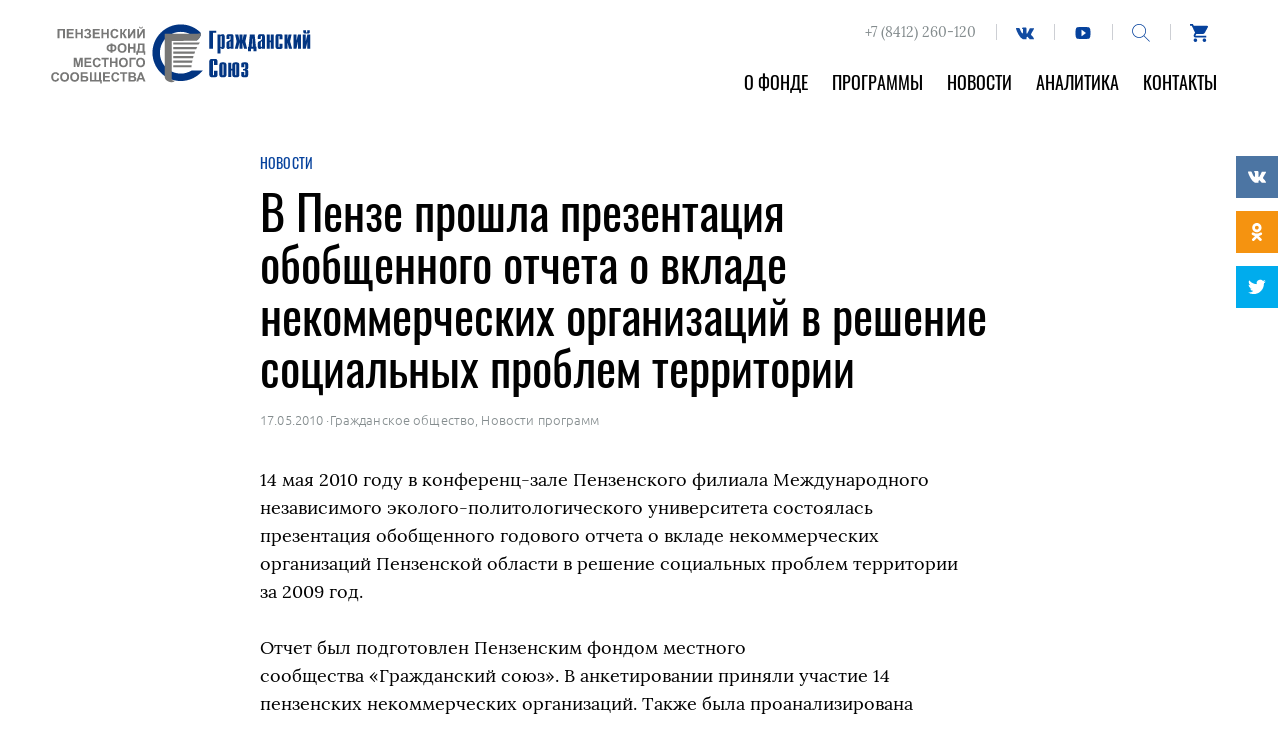

--- FILE ---
content_type: text/html; charset=UTF-8
request_url: https://penzafond.ru/2010/05/17/v-penze-proshla-prezentatsiya-obobshhennogo-otcheta-o-vklade-nekommercheskih-organizatsij-v-reshenie-sotsialnyh-problem-territorii/
body_size: 14942
content:
<!DOCTYPE html>
<html class="no-js" lang="ru-RU">
<head>
<meta charset="UTF-8">
<meta name="viewport" content="width=device-width, initial-scale=1">
<link rel="profile" href="http://gmpg.org/xfn/11">
<meta http-equiv="X-UA-Compatible" content="IE=edge" />

<meta name='robots' content='index, follow, max-image-preview:large, max-snippet:-1, max-video-preview:-1' />
<link href='https://penzafond.ru/wp-content/themes/message/assets/img/favicon.ico' rel='shortcut icon' type='image/x-icon' >
	<!-- This site is optimized with the Yoast SEO plugin v16.0.2 - https://yoast.com/wordpress/plugins/seo/ -->
	<title>В Пензе прошла презентация обобщенного отчета о вкладе некоммерческих организаций в решение социальных проблем территории - Новости</title>
	<link rel="canonical" href="https://penzafond.ru/2010/05/17/v-penze-proshla-prezentatsiya-obobshhennogo-otcheta-o-vklade-nekommercheskih-organizatsij-v-reshenie-sotsialnyh-problem-territorii/" />
	<meta property="og:locale" content="ru_RU" />
	<meta property="og:type" content="article" />
	<meta property="og:title" content="В Пензе прошла презентация обобщенного отчета о вкладе некоммерческих организаций в решение социальных проблем территории - Новости" />
	<meta property="og:description" content="14 мая 2010 году в конференц-зале Пензенского филиала Международного независимого эколого-политологического университета состоялась презентация обобщенного годового отчета о вкладе некоммерческих организаций Пензенской области в решение социальных проблем территории за 2009 год. Отчет был подготовлен Пензенским фондом местного сообщества &laquo;Гражданский союз&raquo;. В анкетировании приняли участие 14 пензенских некоммерческих организаций. Также была проанализирована деятельность НКО, не вошедших [&hellip;]" />
	<meta property="og:url" content="https://penzafond.ru/2010/05/17/v-penze-proshla-prezentatsiya-obobshhennogo-otcheta-o-vklade-nekommercheskih-organizatsij-v-reshenie-sotsialnyh-problem-territorii/" />
	<meta property="og:site_name" content="Фонд &quot;Гражданский Союз&quot;" />
	<meta property="article:published_time" content="2010-05-16T21:00:00+00:00" />
	<meta property="og:image" content="https://penzafond.ru/wp-content/uploads/2018/07/people-f1-opt.jpg" />
	<meta property="og:image:width" content="1400" />
	<meta property="og:image:height" content="933" />
	<meta name="twitter:card" content="summary_large_image" />
	<script type="application/ld+json" class="yoast-schema-graph">{"@context":"https://schema.org","@graph":[{"@type":"Organization","@id":"https://penzafond.ru/#organization","name":"\u0411\u043b\u0430\u0433\u043e\u0442\u0432\u043e\u0440\u0438\u0442\u0435\u043b\u044c\u043d\u044b\u0439 \u0444\u043e\u043d\u0434 \"\u0413\u0440\u0430\u0436\u0434\u0430\u043d\u0441\u043a\u0438\u0439 \u0441\u043e\u044e\u0437\"","url":"https://penzafond.ru/","sameAs":[],"logo":{"@type":"ImageObject","@id":"https://penzafond.ru/#logo","inLanguage":"ru-RU","url":"https://penzafond.ru/wp-content/uploads/2018/07/logo.png","width":"254","height":"60","caption":"\u0411\u043b\u0430\u0433\u043e\u0442\u0432\u043e\u0440\u0438\u0442\u0435\u043b\u044c\u043d\u044b\u0439 \u0444\u043e\u043d\u0434 \"\u0413\u0440\u0430\u0436\u0434\u0430\u043d\u0441\u043a\u0438\u0439 \u0441\u043e\u044e\u0437\""},"image":{"@id":"https://penzafond.ru/#logo"}},{"@type":"WebSite","@id":"https://penzafond.ru/#website","url":"https://penzafond.ru/","name":"\u0424\u043e\u043d\u0434 &quot;\u0413\u0440\u0430\u0436\u0434\u0430\u043d\u0441\u043a\u0438\u0439 \u0421\u043e\u044e\u0437&quot;","description":"\u041f\u0435\u043d\u0437\u0435\u043d\u0441\u043a\u0438\u0439 \u0444\u043e\u043d\u0434 \u043c\u0435\u0441\u0442\u043d\u043e\u0433\u043e \u0441\u043e\u043e\u0431\u0449\u0435\u0441\u0442\u0432\u0430","publisher":{"@id":"https://penzafond.ru/#organization"},"potentialAction":[{"@type":"SearchAction","target":"https://penzafond.ru/?s={search_term_string}","query-input":"required name=search_term_string"}],"inLanguage":"ru-RU"},{"@type":"WebPage","@id":"https://penzafond.ru/2010/05/17/v-penze-proshla-prezentatsiya-obobshhennogo-otcheta-o-vklade-nekommercheskih-organizatsij-v-reshenie-sotsialnyh-problem-territorii/#webpage","url":"https://penzafond.ru/2010/05/17/v-penze-proshla-prezentatsiya-obobshhennogo-otcheta-o-vklade-nekommercheskih-organizatsij-v-reshenie-sotsialnyh-problem-territorii/","name":"\u0412 \u041f\u0435\u043d\u0437\u0435 \u043f\u0440\u043e\u0448\u043b\u0430 \u043f\u0440\u0435\u0437\u0435\u043d\u0442\u0430\u0446\u0438\u044f \u043e\u0431\u043e\u0431\u0449\u0435\u043d\u043d\u043e\u0433\u043e \u043e\u0442\u0447\u0435\u0442\u0430 \u043e \u0432\u043a\u043b\u0430\u0434\u0435 \u043d\u0435\u043a\u043e\u043c\u043c\u0435\u0440\u0447\u0435\u0441\u043a\u0438\u0445 \u043e\u0440\u0433\u0430\u043d\u0438\u0437\u0430\u0446\u0438\u0439 \u0432 \u0440\u0435\u0448\u0435\u043d\u0438\u0435 \u0441\u043e\u0446\u0438\u0430\u043b\u044c\u043d\u044b\u0445 \u043f\u0440\u043e\u0431\u043b\u0435\u043c \u0442\u0435\u0440\u0440\u0438\u0442\u043e\u0440\u0438\u0438 - \u041d\u043e\u0432\u043e\u0441\u0442\u0438","isPartOf":{"@id":"https://penzafond.ru/#website"},"datePublished":"2010-05-16T21:00:00+00:00","dateModified":"2010-05-16T21:00:00+00:00","breadcrumb":{"@id":"https://penzafond.ru/2010/05/17/v-penze-proshla-prezentatsiya-obobshhennogo-otcheta-o-vklade-nekommercheskih-organizatsij-v-reshenie-sotsialnyh-problem-territorii/#breadcrumb"},"inLanguage":"ru-RU","potentialAction":[{"@type":"ReadAction","target":["https://penzafond.ru/2010/05/17/v-penze-proshla-prezentatsiya-obobshhennogo-otcheta-o-vklade-nekommercheskih-organizatsij-v-reshenie-sotsialnyh-problem-territorii/"]}]},{"@type":"BreadcrumbList","@id":"https://penzafond.ru/2010/05/17/v-penze-proshla-prezentatsiya-obobshhennogo-otcheta-o-vklade-nekommercheskih-organizatsij-v-reshenie-sotsialnyh-problem-territorii/#breadcrumb","itemListElement":[{"@type":"ListItem","position":1,"item":{"@type":"WebPage","@id":"https://penzafond.ru/","url":"https://penzafond.ru/","name":"\u0413\u043b\u0430\u0432\u043d\u0430\u044f \u0441\u0442\u0440\u0430\u043d\u0438\u0446\u0430"}},{"@type":"ListItem","position":2,"item":{"@type":"WebPage","@id":"https://penzafond.ru/news/","url":"https://penzafond.ru/news/","name":"\u041d\u043e\u0432\u043e\u0441\u0442\u0438"}},{"@type":"ListItem","position":3,"item":{"@type":"WebPage","@id":"https://penzafond.ru/2010/05/17/v-penze-proshla-prezentatsiya-obobshhennogo-otcheta-o-vklade-nekommercheskih-organizatsij-v-reshenie-sotsialnyh-problem-territorii/","url":"https://penzafond.ru/2010/05/17/v-penze-proshla-prezentatsiya-obobshhennogo-otcheta-o-vklade-nekommercheskih-organizatsij-v-reshenie-sotsialnyh-problem-territorii/","name":"\u0412 \u041f\u0435\u043d\u0437\u0435 \u043f\u0440\u043e\u0448\u043b\u0430 \u043f\u0440\u0435\u0437\u0435\u043d\u0442\u0430\u0446\u0438\u044f \u043e\u0431\u043e\u0431\u0449\u0435\u043d\u043d\u043e\u0433\u043e \u043e\u0442\u0447\u0435\u0442\u0430 \u043e \u0432\u043a\u043b\u0430\u0434\u0435 \u043d\u0435\u043a\u043e\u043c\u043c\u0435\u0440\u0447\u0435\u0441\u043a\u0438\u0445 \u043e\u0440\u0433\u0430\u043d\u0438\u0437\u0430\u0446\u0438\u0439 \u0432 \u0440\u0435\u0448\u0435\u043d\u0438\u0435 \u0441\u043e\u0446\u0438\u0430\u043b\u044c\u043d\u044b\u0445 \u043f\u0440\u043e\u0431\u043b\u0435\u043c \u0442\u0435\u0440\u0440\u0438\u0442\u043e\u0440\u0438\u0438"}}]},{"@type":"Article","@id":"https://penzafond.ru/2010/05/17/v-penze-proshla-prezentatsiya-obobshhennogo-otcheta-o-vklade-nekommercheskih-organizatsij-v-reshenie-sotsialnyh-problem-territorii/#article","isPartOf":{"@id":"https://penzafond.ru/2010/05/17/v-penze-proshla-prezentatsiya-obobshhennogo-otcheta-o-vklade-nekommercheskih-organizatsij-v-reshenie-sotsialnyh-problem-territorii/#webpage"},"author":{"@id":""},"headline":"\u0412 \u041f\u0435\u043d\u0437\u0435 \u043f\u0440\u043e\u0448\u043b\u0430 \u043f\u0440\u0435\u0437\u0435\u043d\u0442\u0430\u0446\u0438\u044f \u043e\u0431\u043e\u0431\u0449\u0435\u043d\u043d\u043e\u0433\u043e \u043e\u0442\u0447\u0435\u0442\u0430 \u043e \u0432\u043a\u043b\u0430\u0434\u0435 \u043d\u0435\u043a\u043e\u043c\u043c\u0435\u0440\u0447\u0435\u0441\u043a\u0438\u0445 \u043e\u0440\u0433\u0430\u043d\u0438\u0437\u0430\u0446\u0438\u0439 \u0432 \u0440\u0435\u0448\u0435\u043d\u0438\u0435 \u0441\u043e\u0446\u0438\u0430\u043b\u044c\u043d\u044b\u0445 \u043f\u0440\u043e\u0431\u043b\u0435\u043c \u0442\u0435\u0440\u0440\u0438\u0442\u043e\u0440\u0438\u0438","datePublished":"2010-05-16T21:00:00+00:00","dateModified":"2010-05-16T21:00:00+00:00","mainEntityOfPage":{"@id":"https://penzafond.ru/2010/05/17/v-penze-proshla-prezentatsiya-obobshhennogo-otcheta-o-vklade-nekommercheskih-organizatsij-v-reshenie-sotsialnyh-problem-territorii/#webpage"},"publisher":{"@id":"https://penzafond.ru/#organization"},"articleSection":"\u0413\u0440\u0430\u0436\u0434\u0430\u043d\u0441\u043a\u043e\u0435 \u043e\u0431\u0449\u0435\u0441\u0442\u0432\u043e,\u041d\u043e\u0432\u043e\u0441\u0442\u0438 \u043f\u0440\u043e\u0433\u0440\u0430\u043c\u043c","inLanguage":"ru-RU"}]}</script>
	<!-- / Yoast SEO plugin. -->


<link rel='dns-prefetch' href='//widget.cloudpayments.ru' />
<link rel='dns-prefetch' href='//s.w.org' />
<link rel='stylesheet' id='wp-block-library-css'  href='https://penzafond.ru/wp-content/plugins/gutenberg/build/block-library/style.css?ver=10.3.1' type='text/css' media='all' />
<link rel='stylesheet' id='eedee-gutenslider-style-css-css'  href='https://penzafond.ru/wp-content/plugins/gutenslider/dist/gutenslider-blocks.style.build.css?ver=1617409568' type='text/css' media='all' />
<link rel='stylesheet' id='dashicons-css'  href='https://penzafond.ru/wp-includes/css/dashicons.min.css?ver=5.7.9' type='text/css' media='all' />
<link rel='stylesheet' id='wc-block-vendors-style-css'  href='https://penzafond.ru/wp-content/plugins/woocommerce/packages/woocommerce-blocks/build/vendors-style.css?ver=4.4.3' type='text/css' media='all' />
<link rel='stylesheet' id='wc-block-style-css'  href='https://penzafond.ru/wp-content/plugins/woocommerce/packages/woocommerce-blocks/build/style.css?ver=4.4.3' type='text/css' media='all' />
<link rel='stylesheet' id='woocommerce-layout-css'  href='https://penzafond.ru/wp-content/plugins/woocommerce/assets/css/woocommerce-layout.css?ver=5.1.0' type='text/css' media='all' />
<link rel='stylesheet' id='woocommerce-smallscreen-css'  href='https://penzafond.ru/wp-content/plugins/woocommerce/assets/css/woocommerce-smallscreen.css?ver=5.1.0' type='text/css' media='only screen and (max-width: 768px)' />
<link rel='stylesheet' id='woocommerce-general-css'  href='https://penzafond.ru/wp-content/plugins/woocommerce/assets/css/woocommerce.css?ver=5.1.0' type='text/css' media='all' />
<style id='woocommerce-inline-inline-css' type='text/css'>
.woocommerce form .form-row .required { visibility: visible; }
</style>
<link rel='stylesheet' id='tablepress-default-css'  href='https://penzafond.ru/wp-content/plugins/tablepress/css/default.min.css?ver=1.13' type='text/css' media='all' />
<link rel='stylesheet' id='engagement_banner-front-css'  href='https://penzafond.ru/wp-content/plugins/leyka/extensions/engagement-banner/assets/css/engb.css?ver=690a52d90b58e' type='text/css' media='all' />
<style id='engagement_banner-front-inline-css' type='text/css'>

        :root {
            --engb-color-button-bg: #ffffff;
            --engb-color-button-text: #0d0d0d;
            --engb-color-body-bg: #e58d34;
            --engb-color-body-text: #ffffff;
        }
</style>
<link rel='stylesheet' id='messg-design-css'  href='https://penzafond.ru/wp-content/themes/message/assets/rev/bundle-47b3ee4fd8.css' type='text/css' media='all' />
<script type='text/javascript' src='https://penzafond.ru/wp-includes/js/jquery/jquery.min.js?ver=3.5.1' id='jquery-core-js'></script>
<script type='text/javascript' src='https://penzafond.ru/wp-includes/js/jquery/jquery-migrate.min.js?ver=3.3.2' id='jquery-migrate-js'></script>
<script type='text/javascript' id='ph_booking_general_script-js-extra'>
/* <![CDATA[ */
var phive_booking_locale = {"months":["\u042f\u043d\u0432\u0430\u0440\u044c","\u0424\u0435\u0432\u0440\u0430\u043b\u044c","\u041c\u0430\u0440\u0442","\u0410\u043f\u0440\u0435\u043b\u044c","\u041c\u0430\u0439","\u0418\u044e\u043d\u044c","\u0418\u044e\u043b\u044c","\u0410\u0432\u0433\u0443\u0441\u0442","\u0421\u0435\u043d\u0442\u044f\u0431\u0440\u044c","\u041e\u043a\u0442\u044f\u0431\u0440\u044c","\u041d\u043e\u044f\u0431\u0440\u044c","\u0414\u0435\u043a\u0430\u0431\u0440\u044c"],"months_short":["\u042f\u043d\u0432","\u0424\u0435\u0432","\u041c\u0430\u0440","\u0410\u043f\u0440","\u041c\u0430\u0439","\u0418\u044e\u043d\u044c","\u0418\u044e\u043b\u044c","\u0410\u0432\u0433","\u0421\u0435\u043d","\u041e\u043a\u0442","\u041d\u043e\u044f","\u0414\u0435\u043a"],"booking_cost":"\u0421\u0442\u043e\u0438\u043c\u043e\u0441\u0442\u044c","booking_date":"\u0420\u0435\u0437\u0435\u0440\u0432","is_not_avail":"\u043d\u0435 \u043f\u0440\u0435\u0434\u043e\u0441\u0442\u0430\u0432\u043b\u044f\u0435\u0442\u0441\u044f","are_not_avail":"\u041d\u0435\u0434\u043e\u0441\u0442\u0443\u043f\u0435\u043d.","pick_later_date":"\u0412\u044b\u0431\u0435\u0440\u0438\u0442\u0435 \u0431\u043e\u043b\u0435\u0435 \u043f\u043e\u0437\u0434\u043d\u044e\u044e \u0434\u0430\u0442\u0443 \u043e\u043a\u043e\u043d\u0447\u0430\u043d\u0438\u044f","max_limit_text":"\u041c\u0430\u043a\u0441 \u043d\u0435 \u0431\u043b\u043e\u043a\u043e\u0432 \u0434\u043e\u0441\u0442\u0443\u043f\u043d\u044b \u0434\u043b\u044f \u043a\u043d\u0438\u0433\u0438 \u044f\u0432\u043b\u044f\u0435\u0442\u0441\u044f","pick_booking":"\u041f\u043e\u0436\u0430\u043b\u0443\u0439\u0441\u0442\u0430, \u0432\u044b\u0431\u0435\u0440\u0438\u0442\u0435 \u043f\u0435\u0440\u0438\u043e\u0434 \u0431\u0440\u043e\u043d\u0438\u0440\u043e\u0432\u0430\u043d\u0438\u044f","Please_Pick_a_Date":"\u0412\u044b\u0431\u0435\u0440\u0438\u0442\u0435 \u0434\u0430\u0442\u0443"};
/* ]]> */
</script>
<script type='text/javascript' src='https://penzafond.ru/wp-content/plugins/bookings-and-appointments-for-woocommerce/resources/js/ph-booking-genaral.js?ver=5.7.9' id='ph_booking_general_script-js'></script>
<script type='text/javascript' src='https://penzafond.ru/wp-content/plugins/leyka/extensions/engagement-banner/assets/js/engb.js?ver=690a52d90b5d5' id='engagement_banner-front-js'></script>
<link rel="https://api.w.org/" href="https://penzafond.ru/wp-json/" /><link rel="alternate" type="application/json" href="https://penzafond.ru/wp-json/wp/v2/posts/1417" /><link rel="EditURI" type="application/rsd+xml" title="RSD" href="https://penzafond.ru/xmlrpc.php?rsd" />
<link rel="wlwmanifest" type="application/wlwmanifest+xml" href="https://penzafond.ru/wp-includes/wlwmanifest.xml" /> 
<meta name="generator" content="WordPress 5.7.9" />
<meta name="generator" content="WooCommerce 5.1.0" />
<link rel='shortlink' href='https://penzafond.ru/?p=1417' />
<link rel="alternate" type="application/json+oembed" href="https://penzafond.ru/wp-json/oembed/1.0/embed?url=https%3A%2F%2Fpenzafond.ru%2F2010%2F05%2F17%2Fv-penze-proshla-prezentatsiya-obobshhennogo-otcheta-o-vklade-nekommercheskih-organizatsij-v-reshenie-sotsialnyh-problem-territorii%2F" />
<link rel="alternate" type="text/xml+oembed" href="https://penzafond.ru/wp-json/oembed/1.0/embed?url=https%3A%2F%2Fpenzafond.ru%2F2010%2F05%2F17%2Fv-penze-proshla-prezentatsiya-obobshhennogo-otcheta-o-vklade-nekommercheskih-organizatsij-v-reshenie-sotsialnyh-problem-territorii%2F&#038;format=xml" />
<!-- Google Tag Manager -->
<script>(function(w,d,s,l,i){w[l]=w[l]||[];w[l].push({'gtm.start':
new Date().getTime(),event:'gtm.js'});var f=d.getElementsByTagName(s)[0],
j=d.createElement(s),dl=l!='dataLayer'?'&l='+l:'';j.async=true;j.src=
'https://www.googletagmanager.com/gtm.js?id='+i+dl;f.parentNode.insertBefore(j,f);
})(window,document,'script','dataLayer','GTM-N39555Z');</script>
<!-- End Google Tag Manager -->
                <script>
                    document.documentElement.classList.add("leyka-js");
                </script>
                <style>
                    :root {
                        --color-main: 		#1db318;
                        --color-main-dark: 	#1aa316;
                        --color-main-light: #acebaa;
                    }
                </style>

                	<noscript><style>.woocommerce-product-gallery{ opacity: 1 !important; }</style></noscript>
	<script>document.documentElement.className = document.documentElement.className.replace("no-js","js");</script>
			<style type="text/css" id="wp-custom-css">
			.svg-icon.pic-yd { display: none; }
.homesection--about p a {
	color: #06429D;
}
.woocommerce-terms-and-conditions-link {
	color: inherit !important;
	text-decoration: underline !important;
}
.entry--projects .e-section .eb-section__grid {
	justify-content: flex-start;
}
.page-id-4736 .chapter-header {
	display: none;
}
.wp-block-column .testimonial__cite a {
	text-decoration: none;
	border: none;
}

.wp-block-column .testimonial__text p{
	font-size: 0.85em;
}

.red-campaign__form .da-form-area {
	border-top: 1px solid #DBDDE4
}		</style>
		</head>

<body id="top" class="post-template-default single single-post postid-1417 single-format-standard theme-message woocommerce-no-js alt-bottom"><a class="skip-link screen-reader-text" href="#content">Перейти к содержанию</a>

<header class="site-header">
	<div class="container header-row">

		<div class="branding">
			<a href="https://penzafond.ru/" rel="home" class="branding__link">			<svg class='svg-icon pic-logo'><use xlink:href='https://penzafond.ru/wp-content/themes/message/assets/svg/svg.svg#pic-logo' /></svg>
<svg class='svg-icon icon-logo'><use xlink:href='https://penzafond.ru/wp-content/themes/message/assets/svg/svg.svg#pic-logo-m' /></svg>
			</a>
		</div>
		
		<div class="topnav">
			<div class="topnav__buttons header-buttons">
				<span class="header-contacts">+7 (8412) 260-120</span>
				<a href='https://vk.com/penzafondgs' target='_blank' class='social-button social-button--vk header-buttons__btn'><svg class='svg-icon icon-vk'><use xlink:href='https://penzafond.ru/wp-content/themes/message/assets/svg/svg.svg#icon-vk' /></svg></a><a href='https://www.youtube.com/channel/UCn4JU5VvaPfvnbzP80O43Tw' target='_blank' class='social-button social-button--youtube header-buttons__btn'><svg class='svg-icon icon-youtube'><use xlink:href='https://penzafond.ru/wp-content/themes/message/assets/svg/svg.svg#icon-youtube' /></svg></a>    <a href="https://penzafond.ru/?s=" class="search-trigger header-buttons__btn">
        <svg class='svg-icon icon-search'><use xlink:href='https://penzafond.ru/wp-content/themes/message/assets/svg/svg.svg#icon-search' /></svg>    </a>
    <a href="https://penzafond.ru/cart?s=" class="shop-link header-buttons__btn">
        <svg class='svg-icon icon-cart'><use xlink:href='https://penzafond.ru/wp-content/themes/message/assets/svg/svg.svg#icon-cart' /></svg>    </a>
				<a href="https://penzafond.ru/help-us?s=" class="help-link header-buttons__btn">
					<svg class='svg-icon icon-help'><use xlink:href='https://penzafond.ru/wp-content/themes/message/assets/svg/svg.svg#icon-help' /></svg>				</a>
				<button class="menu-toggle hide-on-large"><span class="humb"></span></button>
			</div>
			<div class="topnav__menu hide-upto-large">
				<ul id="menu-glavnoe" class="topnav-menu"><li id="menu-item-25" class="menu-item menu-item-type-post_type menu-item-object-page menu-item-25"><a href="https://penzafond.ru/about/">О фонде</a></li>
<li id="menu-item-164" class="menu-item menu-item-type-post_type menu-item-object-page menu-item-164"><a href="https://penzafond.ru/projects/">Программы</a></li>
<li id="menu-item-24" class="menu-item menu-item-type-post_type menu-item-object-page current_page_parent menu-item-24"><a href="https://penzafond.ru/news/">Новости</a></li>
<li id="menu-item-360" class="menu-item menu-item-type-post_type menu-item-object-page menu-item-360"><a href="https://penzafond.ru/analytics/">Аналитика</a></li>
<li id="menu-item-220" class="menu-item menu-item-type-post_type menu-item-object-page menu-item-220"><a href="https://penzafond.ru/contacts/">Контакты</a></li>
</ul>			</div>
		</div>

	</div><!-- header -row -->

	<div class="mobilenav hide-on-large">
		<ul id="menu-glavnoe-1" class="mobilenav-menu"><li class="menu-item menu-item-type-post_type menu-item-object-page menu-item-25"><a href="https://penzafond.ru/about/">О фонде</a></li>
<li class="menu-item menu-item-type-post_type menu-item-object-page menu-item-164"><a href="https://penzafond.ru/projects/">Программы</a></li>
<li class="menu-item menu-item-type-post_type menu-item-object-page current_page_parent menu-item-24"><a href="https://penzafond.ru/news/">Новости</a></li>
<li class="menu-item menu-item-type-post_type menu-item-object-page menu-item-360"><a href="https://penzafond.ru/analytics/">Аналитика</a></li>
<li class="menu-item menu-item-type-post_type menu-item-object-page menu-item-220"><a href="https://penzafond.ru/contacts/">Контакты</a></li>
</ul>		<div class="mobilenav__buttons header-buttons"><a href='https://vk.com/penzafondgs' target='_blank' class='social-button social-button--vk header-buttons__btn'><svg class='svg-icon icon-vk'><use xlink:href='https://penzafond.ru/wp-content/themes/message/assets/svg/svg.svg#icon-vk' /></svg></a><a href='https://www.youtube.com/channel/UCn4JU5VvaPfvnbzP80O43Tw' target='_blank' class='social-button social-button--youtube header-buttons__btn'><svg class='svg-icon icon-youtube'><use xlink:href='https://penzafond.ru/wp-content/themes/message/assets/svg/svg.svg#icon-youtube' /></svg></a>    <a href="https://penzafond.ru/?s=" class="search-trigger header-buttons__btn">
        <svg class='svg-icon icon-search'><use xlink:href='https://penzafond.ru/wp-content/themes/message/assets/svg/svg.svg#icon-search' /></svg>    </a>
    <a href="https://penzafond.ru/cart?s=" class="shop-link header-buttons__btn">
        <svg class='svg-icon icon-cart'><use xlink:href='https://penzafond.ru/wp-content/themes/message/assets/svg/svg.svg#icon-cart' /></svg>    </a>
</div>
	</div>
</header>
<div class="searchanv">
	<div class="searchanv__content">
		<a href="#" class="search-close"><svg class='svg-icon icon-close'><use xlink:href='https://penzafond.ru/wp-content/themes/message/assets/svg/svg.svg#icon-close' /></svg></a>
		<form method="get" class="searchform" action="https://penzafond.ru/" role="search">		
	<input type="text" class="searchform__input" name="s" value="" id="s" placeholder="Напишите, что ищем. Например, Добрая Пенза">
	<button><svg class='svg-icon icon-search'><use xlink:href='https://penzafond.ru/wp-content/themes/message/assets/svg/svg.svg#icon-search' /></svg></button>
</form>	</div>
</div>

<!-- content -->
<a name="content"></a><div class="site-content">
<div class="sharing-side"><div class="sharing">
	<div title="Поделиться во Вконтакте" class="share-link share-link--vkontakte">
		<a href="https://vk.com/share.php?url=https://penzafond.ru/2010/05/17/v-penze-proshla-prezentatsiya-obobshhennogo-otcheta-o-vklade-nekommercheskih-organizatsij-v-reshenie-sotsialnyh-problem-territorii/&title=В Пензе прошла презентация обобщенного отчета о вкладе некоммерческих организаций в решение социальных проблем территории" target="_blank" onClick="window.open('https://vk.com/share.php?url=https://penzafond.ru/2010/05/17/v-penze-proshla-prezentatsiya-obobshhennogo-otcheta-o-vklade-nekommercheskih-organizatsij-v-reshenie-sotsialnyh-problem-territorii/&title=В Пензе прошла презентация обобщенного отчета о вкладе некоммерческих организаций в решение социальных проблем территории','Поделиться во Вконтакте','top=320,left=325,width=650,height=430,status=no,scrollbars=no,menubar=no,tollbars=no');return false;">
			<svg class='svg-icon icon-vk'><use xlink:href='https://penzafond.ru/wp-content/themes/message/assets/svg/svg.svg#icon-vk' /></svg>		</a>
	</div>
	<div title="Поделиться в Одноклассниках" class="share-link share-link--odnoklassniki">
		<a href="http://connect.ok.ru/dk?st.cmd=WidgetSharePreview&service=odnoklassniki&st.shareUrl=https://penzafond.ru/2010/05/17/v-penze-proshla-prezentatsiya-obobshhennogo-otcheta-o-vklade-nekommercheskih-organizatsij-v-reshenie-sotsialnyh-problem-territorii/" target="_blank" onClick="window.open('http://connect.ok.ru/dk?st.cmd=WidgetSharePreview&service=odnoklassniki&st.shareUrl=https://penzafond.ru/2010/05/17/v-penze-proshla-prezentatsiya-obobshhennogo-otcheta-o-vklade-nekommercheskih-organizatsij-v-reshenie-sotsialnyh-problem-territorii/','Поделиться в Одноклассниках','top=320,left=325,width=650,height=430,status=no,scrollbars=no,menubar=no,tollbars=no');return false;">
			<svg class='svg-icon icon-ok'><use xlink:href='https://penzafond.ru/wp-content/themes/message/assets/svg/svg.svg#icon-ok' /></svg>		</a>
	</div>
	<div title="Поделиться в Твиттере" class="share-link share-link--twitter">
		<a href="https://twitter.com/intent/tweet?url=https://penzafond.ru/2010/05/17/v-penze-proshla-prezentatsiya-obobshhennogo-otcheta-o-vklade-nekommercheskih-organizatsij-v-reshenie-sotsialnyh-problem-territorii/&text=В Пензе прошла презентация обобщенного отчета о вкладе некоммерческих организаций в решение социальных проблем территории" target="_blank" onClick="window.open('https://twitter.com/intent/tweet?url=https://penzafond.ru/2010/05/17/v-penze-proshla-prezentatsiya-obobshhennogo-otcheta-o-vklade-nekommercheskih-organizatsij-v-reshenie-sotsialnyh-problem-territorii/&text=В Пензе прошла презентация обобщенного отчета о вкладе некоммерческих организаций в решение социальных проблем территории','Поделиться в Твиттере','top=320,left=325,width=650,height=430,status=no,scrollbars=no,menubar=no,tollbars=no');return false;">
			<svg class='svg-icon icon-twitter'><use xlink:href='https://penzafond.ru/wp-content/themes/message/assets/svg/svg.svg#icon-twitter' /></svg>		</a>
	</div>
</div>
</div>
<div class="container"><article class="entry entry--post">

	<header class="entry-header container-text">
		<div class="crumb">
			<a href="https://penzafond.ru/news">Новости</a>
		</div>
		<h1 class="entry-title">В Пензе прошла презентация обобщенного отчета о вкладе некоммерческих организаций в решение социальных проблем территории</h1>
		<div class="entry-meta">
			<span class="date">17.05.2010</span>
			<span class='sep'>&middot;</span><span class="category"><a href="https://penzafond.ru/category/topic/civic/" rel="tag">Гражданское общество</a>, <a href="https://penzafond.ru/category/type/programmes/" rel="tag">Новости программ</a></span>		</div>
	</header>
	
	
	<div class="entry-container container-text">
		<div class="entry-content the-content">
			<p>14 мая 2010 году в конференц-зале Пензенского филиала Международного<br />
независимого эколого-политологического университета состоялась<br />
презентация обобщенного годового отчета о вкладе некоммерческих<br />
организаций Пензенской области в решение социальных проблем территории<br />
за 2009 год. </p>
<p>Отчет был подготовлен Пензенским фондом местного<br />
сообщества &laquo;Гражданский союз&raquo;. В анкетировании приняли участие 14<br />
пензенских некоммерческих организаций. Также была проанализирована<br />
деятельность НКО, не вошедших в анкетный список, но о деятельности<br />
которых есть упоминания в пензенских СМИ, а также проведен анализ<br />
общей численности зарегистрированных в регионе НКО и их деятельности.<br />
Все полученные данные были проанализированы, и на их основе был<br />
составлен обобщенный годовой отчет, в котором представлена информация<br />
о целевых группах, услугах, клиентах и сотрудниках пензенских НКО,<br />
информация об объеме средств, привлеченных организациями в 2009 году,<br />
а также анализ деятельности некоммерческих организаций по получению<br />
широкой общественной поддержки. </p>
<p>На презентацию были приглашены лидеры<br />
пензенских общественных организаций, представители Координационного<br />
совета НКО Пензенской области, органов исполнительной и<br />
законодательной власти, средств массовой информации, пензенские<br />
предприниматели. Отчет представил исполнительный директор фонда<br />
&laquo;Гражданский союз&raquo; Олег Шарипков. </p>
<p>Согласно отчету, процентное<br />
соотношение целевых групп, с которыми работают пензенские НКО можно<br />
назвать несбалансированным. Основная категория населения, на которую<br />
приходятся услуги некоммерческих организаций, &#8212; это дети и молодежь из<br />
группы риска. Чуть меньше внимания уделяется женщинам и пенсионерам.
</p>
<p>Среди организаций, принимавших участие в опросе, ни одна не оказывает<br />
услуги лицам с тяжелыми формами заболевания, а также детям-инвалидам,<br />
в регионе практически нет правозащитных и экологических НКО. Услуги,<br />
предоставляемые населению пензенскими НКО в 2009 году, многочисленны.<br />
Здесь и проведение обучающих, культурных и просветительских программ,<br />
и организация досуга, и правовая помощь, и многое другое. Однако,<br />
практически не оказываются услуги по защите прав граждан, по защите<br />
призывников, беженцев, не проводятся экологические акции. </p>
<p>По итогам<br />
проведенного опроса выяснилось, что 50 процентов опрошенных<br />
организаций участвовали в 2009 году в реализации городских целевых<br />
программ, государственного социального заказа на поставку товаров и<br />
услуг и только 35 процентов принимали участие в качестве экспертов в<br />
подготовке законопроектов и аналитических материалов для органов<br />
исполнительной и законодательной власти. Это говорит о весьма<br />
невысокой взаимной заинтересованности пензенских НКО и властей в<br />
сотрудничестве. </p>
<p>В отчете указано, что основное финансирование<br />
пензенские НКО получают из внебюджетных источников из-за пределов<br />
Пензенской области. То есть пензенские НКО инвестируют в социальную<br />
сферу региона и в снижение социальной напряженности значительные<br />
денежные ресурсы. Однако властями это не приветствуется, поскольку это<br />
позволяет сектору НКО проводить более-менее независимую политику и<br />
формировать собственную повестку деятельности. </p>
<p>По данным Министерства<br />
юстиции РФ по Пензенской области, в регионе в 2009 году<br />
зарегистрировано около 1800 некоммерческих организаций. По сравнению с<br />
пиком в 2100 организаций, которые существовали в 2007 году, произошел<br />
спад численности на 25%. Сотрудники Министерства юстиции объясняют это<br />
следующими причинами: поскольку финансовый уровень входа в сектор НКО<br />
в 1999-2000 году был очень низким, (госрегистрация общественной<br />
организации стоила 50 копеек), то гражданами были зарегистрированы<br />
многие организации впрок, которые реально не работают. </p>
<p>Есть и другой<br />
взгляд экспертов на эту проблему. В 2000-е года был, во-первых,<br />
действительно более низкий финансовый и организационный порог входа в<br />
некоммерческий сектор, больше различных источников финансирования НКО,<br />
в том числе и внутри региона, в городе Пенза и области были<br />
возможности безвозмездной и льготной аренды помещений для НКО. Далее<br />
люди были убеждены, что собрав единомышленников и зарегистрировав<br />
общественную организацию, они смогут сообща решить свою проблему или<br />
добиться значительного продвижения и распространения своих идей в<br />
обществе. Отсюда и бум регистрации организаций некоммерческого сектора<br />
и сегодняшняя волна сокращения численности и распространения<br />
альтернативной формы объединения граждан &ndash; через интернет и социальные<br />
сети. </p>
<p>В ближайшие 1-2 года прогнозируется кардинальное снижение<br />
численности зарегистрированных НКО в Пензенской области до уровня 1000<br />
организаций или даже меньше. Соответственно, существенно снизится<br />
число занятых в некоммерческом секторе, объем предоставляемых услуг и<br />
общий оборот сектора. Поскольку де-факто активность граждан<br />
вытесняется из правового поля, то основой самоорганизации станут<br />
неформальные незарегистрированные объединения граждан. </p>
<p>Прогнозируется<br />
существенное увеличение самодеятельной активности граждан &#8212; без<br />
регистрации юридических лиц &#8212; по всем направлениям некоммерческой<br />
деятельности. Более всего активность граждан увеличится по следующим<br />
направлениям: экологическая деятельность; благотворительная<br />
деятельность; движение за прозрачность расходования бюджетных средств<br />
на различные нужды; антикоррупция; защита гражданских прав. </p>
<p>Следует<br />
отметить, что в регионе будет существенно повышен уровень протестных<br />
настроений, в том числе, среди молодежи. Будут созданы новые и усилены<br />
существующие неформальные объединения протестной и националистической<br />
направленности. Очень возможны демонстративные проявления протестных<br />
настроений. Каналом самоорганизации граждан будут выступать<br />
современные IT-технологии, социальные сети, сообщества,<br />
интернет-форумы, онлайн-игры, интернет-пейджеры, SMS и т.п. На<br />
презентации участникам проведенного исследования были вручены<br />
благодарственные письма. </p>
<p>Участники презентации отметили, что<br />
большинство пензенских НКО не располагает достаточными средствами для<br />
расширения своей деятельности. Также в отчет было предложено внести<br />
пункт, который бы отражал взаимодействие пензенского бизнеса с<br />
некоммерческими организациями. &laquo;В отчете объективно показано, как<br />
общественные организации стабилизируют ситуацию в регионе&raquo;, &#8212; сказал<br />
Алексей Крюков &#8212; заместитель начальника юридического отдела аппарата<br />
Законодательного Собрания Пензенской области. По словам Олега<br />
Шарипкова &mdash; Координационный совет НКО будет регулярно проводить анализ<br />
развития &laquo;третьего сектора&raquo; в пензенском регионе.
</p>
<p><a href="assets/files/analitika/Report_NGO_all_Penza.pdf" target="_blank">Полная версия отчета</a> размещена на нашем сайте.&nbsp;</p>
<p>
Контакт: Олег Шарипков &mdash; председатель Координационного Совета НКО<br />
Пензенской области, телефон: (8412) 260-120, e-mail:<br />
kc-nko@civilunity.org</p>
		</div>
		<div class="sharing-in-text"><div class="sharing">
	<div title="Поделиться во Вконтакте" class="share-link share-link--vkontakte">
		<a href="https://vk.com/share.php?url=https://penzafond.ru/2010/05/17/v-penze-proshla-prezentatsiya-obobshhennogo-otcheta-o-vklade-nekommercheskih-organizatsij-v-reshenie-sotsialnyh-problem-territorii/&title=В Пензе прошла презентация обобщенного отчета о вкладе некоммерческих организаций в решение социальных проблем территории" target="_blank" onClick="window.open('https://vk.com/share.php?url=https://penzafond.ru/2010/05/17/v-penze-proshla-prezentatsiya-obobshhennogo-otcheta-o-vklade-nekommercheskih-organizatsij-v-reshenie-sotsialnyh-problem-territorii/&title=В Пензе прошла презентация обобщенного отчета о вкладе некоммерческих организаций в решение социальных проблем территории','Поделиться во Вконтакте','top=320,left=325,width=650,height=430,status=no,scrollbars=no,menubar=no,tollbars=no');return false;">
			<svg class='svg-icon icon-vk'><use xlink:href='https://penzafond.ru/wp-content/themes/message/assets/svg/svg.svg#icon-vk' /></svg>		</a>
	</div>
	<div title="Поделиться в Одноклассниках" class="share-link share-link--odnoklassniki">
		<a href="http://connect.ok.ru/dk?st.cmd=WidgetSharePreview&service=odnoklassniki&st.shareUrl=https://penzafond.ru/2010/05/17/v-penze-proshla-prezentatsiya-obobshhennogo-otcheta-o-vklade-nekommercheskih-organizatsij-v-reshenie-sotsialnyh-problem-territorii/" target="_blank" onClick="window.open('http://connect.ok.ru/dk?st.cmd=WidgetSharePreview&service=odnoklassniki&st.shareUrl=https://penzafond.ru/2010/05/17/v-penze-proshla-prezentatsiya-obobshhennogo-otcheta-o-vklade-nekommercheskih-organizatsij-v-reshenie-sotsialnyh-problem-territorii/','Поделиться в Одноклассниках','top=320,left=325,width=650,height=430,status=no,scrollbars=no,menubar=no,tollbars=no');return false;">
			<svg class='svg-icon icon-ok'><use xlink:href='https://penzafond.ru/wp-content/themes/message/assets/svg/svg.svg#icon-ok' /></svg>		</a>
	</div>
	<div title="Поделиться в Твиттере" class="share-link share-link--twitter">
		<a href="https://twitter.com/intent/tweet?url=https://penzafond.ru/2010/05/17/v-penze-proshla-prezentatsiya-obobshhennogo-otcheta-o-vklade-nekommercheskih-organizatsij-v-reshenie-sotsialnyh-problem-territorii/&text=В Пензе прошла презентация обобщенного отчета о вкладе некоммерческих организаций в решение социальных проблем территории" target="_blank" onClick="window.open('https://twitter.com/intent/tweet?url=https://penzafond.ru/2010/05/17/v-penze-proshla-prezentatsiya-obobshhennogo-otcheta-o-vklade-nekommercheskih-organizatsij-v-reshenie-sotsialnyh-problem-territorii/&text=В Пензе прошла презентация обобщенного отчета о вкладе некоммерческих организаций в решение социальных проблем территории','Поделиться в Твиттере','top=320,left=325,width=650,height=430,status=no,scrollbars=no,menubar=no,tollbars=no');return false;">
			<svg class='svg-icon icon-twitter'><use xlink:href='https://penzafond.ru/wp-content/themes/message/assets/svg/svg.svg#icon-twitter' /></svg>		</a>
	</div>
</div>
</div>
				<footer class="entry-footer">
			<h3>Новости по теме</h3>

			<div class="flex-row">
							<div class="flex-cell flex-md-4">
					<article class="post-related-card">
        <div class="card-title-compact"><a href="https://penzafond.ru/2024/10/11/grazhdanskij-soyuz-voshel-v-top-10-nko-rabotayushhih-v-sfere-pomoshhi-po-napravleniyu-povyshenie-kachestva-zhizni-lyudyam-starshego-vozrasta/">
        	Гражданский Союз вошел в топ 10 НКО, работающих в сфере помощи по направлению “Повышение качества жизни людям старшего возраста”        </a></div>
	       
	    <div class="card-meta-compact">11.10.2024</div>

	</article>
					</div>
							<div class="flex-cell flex-md-4">
					<article class="post-related-card">
        <div class="card-title-compact"><a href="https://penzafond.ru/2024/04/01/vyshel-otchet-fonda-za-2023-god/">
        	Вышел отчет фонда за 2023 год.        </a></div>
	       
	    <div class="card-meta-compact">01.04.2024</div>

	</article>
					</div>
							<div class="flex-cell flex-md-4">
					<article class="post-related-card">
        <div class="card-title-compact"><a href="https://penzafond.ru/2023/09/28/federalnyj-tsentr-znanij-po-tselevym-kapitalam-prinimaet-zayavki-na-stazhirovku-po-sozdaniyu-tsk/">
        	Федеральный центр знаний по целевым капиталам принимает заявки на стажировку по созданию ЦК        </a></div>
	       
	    <div class="card-meta-compact">28.09.2023</div>

	</article>
					</div>
						</div>

		</footer>
			</div>
	
</article>
<div class="entry-more">
	<h3 class="entry-more__title">Больше новостей</h3>
	<div class="section-div"></div>

	<div class="flex-row">
		<div class="flex-cell flex-md-8 flex-lg-9 flex-cell--reel vreel-md-show">
			<div class="posts__list">
				<article class="post-archive-card card-row has-thumb">
		    <div class="card-preview"><a href="https://penzafond.ru/2023/07/03/10-let-programme-deti-vojny/" class="preview-link">
	        <div class="pic-place" style="background-image: url(https://penzafond.ru/wp-content/uploads/2020/08/028_190921_101142_DSC_2571-400x246.jpg);"></div>
	    </a></div>

	    <div class="card-content">
	        <div class="card-title"><a href="https://penzafond.ru/2023/07/03/10-let-programme-deti-vojny/">
	        	10 лет программе &#171;Дети войны&#187;	        </a></div>
	        <div class="card-text">НАСТОЯЩИЙ МАТЕРИАЛ (ИНФОРМАЦИЯ) ПРОИЗВЕДЕН, РАСПРОСТРАНЕН И (ИЛИ) НАПРАВЛЕН ИНОСТРАННЫМ АГЕНТОМ ФОНД «ГРАЖДАНСКИЙ СОЮЗ» ЛИБО КАСАЕТСЯ ДЕЯТЕЛЬНОСТИ ИНОСТРАННОГО АГЕНТА ФОНД «ГРАЖДАНСКИЙ&hellip;</div>
	        <div class="card-meta"><span class="date">03.07.2023</span><span class='sep'>&middot;</span><span class="category"><a href="https://penzafond.ru/category/type/programmes/" rel="tag">Новости программ</a>, <a href="https://penzafond.ru/category/topic/ageing/" rel="tag">Старшее поколение</a></span></div>
	    </div>

	</article>
		<article class="post-archive-card card-row has-thumb">
		    <div class="card-preview"><a href="https://penzafond.ru/2023/02/17/stazhirovka/" class="preview-link">
	        <div class="pic-place" style="background-image: url(https://penzafond.ru/wp-content/uploads/2021/01/Stazhirovka-1-400x246.jpg);"></div>
	    </a></div>

	    <div class="card-content">
	        <div class="card-title"><a href="https://penzafond.ru/2023/02/17/stazhirovka/">
	        	Федеральный центр знаний по целевым капиталам организует стажировку по созданию ЦК 19-21 апреля	        </a></div>
	        <div class="card-text">НАСТОЯЩИЙ МАТЕРИАЛ (ИНФОРМАЦИЯ) ПРОИЗВЕДЕН, РАСПРОСТРАНЕН И (ИЛИ) НАПРАВЛЕН ИНОСТРАННЫМ АГЕНТОМ ФОНД «ГРАЖДАНСКИЙ СОЮЗ» ЛИБО КАСАЕТСЯ ДЕЯТЕЛЬНОСТИ ИНОСТРАННОГО АГЕНТА ФОНД «ГРАЖДАНСКИЙ&hellip;</div>
	        <div class="card-meta"><span class="date">17.02.2023</span><span class='sep'>&middot;</span><span class="category"><a href="https://penzafond.ru/category/topic/civic/" rel="tag">Гражданское общество</a></span></div>
	    </div>

	</article>
		<article class="post-archive-card card-row has-thumb">
		    <div class="card-preview"><a href="https://penzafond.ru/2023/02/17/v-2022-godu-fond-peredal-18-komplektov-kompyuternoj-tehniki-v-nko-i-soobshhestvam/" class="preview-link">
	        <div class="pic-place" style="background-image: url(https://penzafond.ru/wp-content/uploads/2023/02/photo_2022-02-24_12-58-07-400x246.jpg);"></div>
	    </a></div>

	    <div class="card-content">
	        <div class="card-title"><a href="https://penzafond.ru/2023/02/17/v-2022-godu-fond-peredal-18-komplektov-kompyuternoj-tehniki-v-nko-i-soobshhestvam/">
	        	В 2022 году фонд передал 18 комплектов компьютерной техники в НКО и сообществам	        </a></div>
	        <div class="card-text">НАСТОЯЩИЙ МАТЕРИАЛ (ИНФОРМАЦИЯ) ПРОИЗВЕДЕН, РАСПРОСТРАНЕН И (ИЛИ) НАПРАВЛЕН ИНОСТРАННЫМ АГЕНТОМ ФОНД «ГРАЖДАНСКИЙ СОЮЗ» ЛИБО КАСАЕТСЯ ДЕЯТЕЛЬНОСТИ ИНОСТРАННОГО АГЕНТА ФОНД «ГРАЖДАНСКИЙ&hellip;</div>
	        <div class="card-meta"><span class="date">17.02.2023</span><span class='sep'>&middot;</span><span class="category"><a href="https://penzafond.ru/category/topic/learning/" rel="tag">Развитие НКО</a></span></div>
	    </div>

	</article>
				</div>
		</div>

		<div class="flex-cell flex-md-4 flex-lg-3  sidebar">
						<div class="side-nav">
				<div class="side-nav__title">Темы</div>
				<ul class='category-nav'>
<li><a href='https://penzafond.ru/news'>Все новости</a></li>
<li><a href='https://penzafond.ru/category/type/analitika/'>Аналитика</a></li>
<li><a href='https://penzafond.ru/category/topic/charity/'>Благотвори&shy;тель&shy;ность</a></li>
<li><a href='https://penzafond.ru/category/topic/gorod/'>Город</a></li>
<li><a href='https://penzafond.ru/category/type/events/'>Городские события</a></li>
<li><a href='https://penzafond.ru/category/topic/civic/'>Гражданское общество</a></li>
<li><a href='https://penzafond.ru/category/type/grants/'>Гранты</a></li>
<li><a href='https://penzafond.ru/category/type/partners/'>Дружественные новости</a></li>
<li><a href='https://penzafond.ru/category/topic/sport/'>Здоровье и спорт</a></li>
<li><a href='https://penzafond.ru/category/topic/culture/'>Культура и просвещение</a></li>
<li><a href='https://penzafond.ru/category/topic/disabled/'>Люди с инвалидностью</a></li>
<li><a href='https://penzafond.ru/category/topic/molodezh/'>Молодежь</a></li>
<li><a href='https://penzafond.ru/category/type/programmes/'>Новости программ</a></li>
<li><a href='https://penzafond.ru/category/topic/learning/'>Развитие НКО</a></li>
<li><a href='https://penzafond.ru/category/topic/semya/'>Семья и дети</a></li>
<li><a href='https://penzafond.ru/category/topic/ageing/'>Старшее поколение</a></li>
</ul>			</div>
					</div>

	</div>

</div>



</div></div><!-- #content -->

<div class="bottombar alt-color"><div class="container">
<div class="site-cta">
	<header class="site-cta__header">
		<h3 class="site-cta__title">Принять участие в жизни фонда</h3>
		<div class="site-cta__desc"><p>Мы приглашаем всех пензенцев принять участие в нашей работе и изменить жизнь города</p>
</div>
	</header>
	<div class="flex-row">
				<div class="flex-cell flex-md-3 flex-cell--reel vreel-md-show">
				<article class="tessera-text"><a href="https://penzafond.ru/help-us/" class="tessera-text-link">
        <div class="tessera-text__title">
        	Сделать пожертвование        </div>
		<div class="tessera-text__text">
        	Поддержите программы фонда и инициативы ваших соседей        </div>
	</a></article>
			</div>
				<div class="flex-cell flex-md-3 flex-cell--reel vreel-md-show">
				<article class="tessera-text"><a href="https://penzafond.ru/help-us/volunteer/" class="tessera-text-link">
        <div class="tessera-text__title">
        	Стать волонтером        </div>
		<div class="tessera-text__text">
        	Выберите проект по душе и помогите нуждающимся        </div>
	</a></article>
			</div>
				<div class="flex-cell flex-md-3 flex-cell--reel vreel-md-show">
				<article class="tessera-text"><a href="https://penzafond.ru/help-us/companies/" class="tessera-text-link">
        <div class="tessera-text__title">
        	Предложить проект        </div>
		<div class="tessera-text__text">
        	Благотворительные программы для вашего бизнеса        </div>
	</a></article>
			</div>
				<div class="flex-cell flex-md-3 flex-cell--reel ">
				<article class="tessera-text"><a href="https://penzafond.ru/news/subscribe/" class="tessera-text-link">
        <div class="tessera-text__title">
        	Подписаться на новости        </div>
		<div class="tessera-text__text">
        	Оставайте в курсе городских событий и изменений        </div>
	</a></article>
			</div>
			</div>
</div>
</div></div>

<footer class="site-footer"><div class="container">
	<div class="flex-row text-row">
		<div class="flex-cell flex-sm-12 flex-lg-3 branding">
			<a href="https://penzafond.ru/" rel="home" class="branding__link">			<svg class='svg-icon pic-logo'><use xlink:href='https://penzafond.ru/wp-content/themes/message/assets/svg/svg.svg#pic-logo' /></svg>
<svg class='svg-icon icon-logo'><use xlink:href='https://penzafond.ru/wp-content/themes/message/assets/svg/svg.svg#pic-logo-m' /></svg>
			</a>
		</div>
		<div class="flex-cell flex-sm-6 flex-md-4 flex-lg-3 footer-contacts">
			<h4 class="footer-title">Контакты</h4>
			<p>440000, Россия, г. Пенза,<br />
ул. Урицкого, 62, оф. 2026<br />
+7 (8412) 260-120<br />
head@civilunity.org</p>
<p><small>НАСТОЯЩИЙ МАТЕРИАЛ (ИНФОРМАЦИЯ) ПРОИЗВЕДЕН, РАСПРОСТРАНЕН И (ИЛИ) НАПРАВЛЕН ИНОСТРАННЫМ АГЕНТОМ ФОНД «ГРАЖДАНСКИЙ СОЮЗ» ЛИБО КАСАЕТСЯ ДЕЯТЕЛЬНОСТИ ИНОСТРАННОГО АГЕНТА ФОНД «ГРАЖДАНСКИЙ СОЮЗ».<br />
</small></p>
		</div>
		
		<div class="flex-cell flex-sm-6 flex-md-3 flex-lg-2 footer-menu-1">
			<h4 class="footer-title">О фонде</h4>
			<ul id="menu-futer-1" class="footer-menu"><li id="menu-item-213" class="menu-item menu-item-type-post_type menu-item-object-page menu-item-213"><a href="https://penzafond.ru/about/">О фонде</a></li>
<li id="menu-item-215" class="menu-item menu-item-type-post_type menu-item-object-page menu-item-215"><a href="https://penzafond.ru/about/work/">Работа фонда</a></li>
<li id="menu-item-216" class="menu-item menu-item-type-post_type menu-item-object-page menu-item-216"><a href="https://penzafond.ru/about/people/">Люди фонда</a></li>
<li id="menu-item-214" class="menu-item menu-item-type-post_type menu-item-object-page menu-item-214"><a href="https://penzafond.ru/about/reports/">Отчеты</a></li>
<li id="menu-item-219" class="menu-item menu-item-type-post_type menu-item-object-page menu-item-219"><a href="https://penzafond.ru/contacts/">Контакты</a></li>
</ul>		</div>
		
		<div class="flex-cell flex-sm-12 flex-md-5 flex-lg-4 footer-text">
			<h4 class="footer-title">Политика безопасности</h4>
			<p>Работа сайта, публикация и использование материалов, пожертвования, конфиденциальность регулируются следующими документами</p>
<p><a href="https://penzafond.ru/help-us/documents/">Правила работы с благотворителями</a><br />
<a href="https://penzafond.ru/personal-data-usage-terms/">Политика обработки персональных данных</a><br />
<a href="https://penzafond.ru/material-rules/">Правила использования материалов</a></p>
		</div>
	</div>
	
	<div class="copy-row">
		<div class="copy">
		Фонд &quot;Гражданский Союз&quot;. Материалы сайта, если не указано иное, доступны по лицензии <a href="http://creativecommons.org/licenses/by-sa/3.0/" target="_blank">Creative Commons СС-BY-SA 3.0</a>		</div>
		<div class="madeby"><a href="https://foralien.com" target="_blank" rel="noopener"><svg class='svg-icon pic-al'><use xlink:href='https://penzafond.ru/wp-content/themes/message/assets/svg/svg.svg#pic-al' /></svg></a>
</div>
	</div>

</div></footer>

<!-- Global site tag (gtag.js) - Google Analytics -->
<script async src="https://www.googletagmanager.com/gtag/js?id=UA-122681446-1"></script>
<script>
  window.dataLayer = window.dataLayer || [];
  function gtag(){dataLayer.push(arguments);}
  gtag('js', new Date());

  gtag('config', 'UA-122681446-1');
</script>
<!--LiveInternet counter--><script type="text/javascript">
new Image().src = "//counter.yadro.ru/hit?r"+
escape(document.referrer)+((typeof(screen)=="undefined")?"":
";s"+screen.width+"*"+screen.height+"*"+(screen.colorDepth?
screen.colorDepth:screen.pixelDepth))+";u"+escape(document.URL)+
";h"+escape(document.title.substring(0,150))+
";"+Math.random();</script><!--/LiveInternet-->
<div class="engb engb-position--bottom engb--format-scale" data-delay='{&quot;time&quot;:&quot;10&quot;}' data-remember_close='session' >
<div class="engb-drawer">
	<div class="engb-close"><a href="#" class="engb-close-trigger"><svg viewBox="0 0 34 34" xmlns="http://www.w3.org/2000/svg"><path fill-rule="nonzero" d="M34.029 29.779l-12.75-12.75 12.75-12.75-4.25-4.25-12.75 12.75L4.279.029.03 4.279l12.75 12.75-12.75 12.75 4.25 4.25 12.75-12.75 12.75 12.75z"/></svg></a></div>
	<div class="engb-row">
		<div class="engb-title"></div>
		<div class="engb-text">
			<p>Мы вдохновляем людей на добрые дела и развиваем благотворительность в Пензенской области. <span class='selection'>А вы поддержите нас!</span></p>
		</div>
		<div class="engb-action">
			<a href="https://penzafond.ru/campaign/pozhertvovanie-na-programmu-deti-vojny/"  class='engb-button'><span>Поддержать</span></a>
		</div>
	</div>
</div></div>	<script type="text/javascript">
		(function () {
			var c = document.body.className;
			c = c.replace(/woocommerce-no-js/, 'woocommerce-js');
			document.body.className = c;
		})();
	</script>
	<script type='text/javascript' src='https://penzafond.ru/wp-content/plugins/gutenslider/src/vendor/slick/slick.min.js?ver=1617409568' id='eedee-gutenslider-slick-js-js'></script>
<script type='text/javascript' src='https://penzafond.ru/wp-content/plugins/gutenslider/dist/gutenslider.js?ver=1617409568' id='eedee-gutenslider-js-js'></script>
<script type='text/javascript' src='https://penzafond.ru/wp-includes/js/jquery/ui/core.min.js?ver=1.12.1' id='jquery-ui-core-js'></script>
<script type='text/javascript' src='https://penzafond.ru/wp-includes/js/jquery/ui/datepicker.min.js?ver=1.12.1' id='jquery-ui-datepicker-js'></script>
<script type='text/javascript' id='jquery-ui-datepicker-js-after'>
jQuery(document).ready(function(jQuery){jQuery.datepicker.setDefaults({"closeText":"\u0417\u0430\u043a\u0440\u044b\u0442\u044c","currentText":"\u0421\u0435\u0433\u043e\u0434\u043d\u044f","monthNames":["\u042f\u043d\u0432\u0430\u0440\u044c","\u0424\u0435\u0432\u0440\u0430\u043b\u044c","\u041c\u0430\u0440\u0442","\u0410\u043f\u0440\u0435\u043b\u044c","\u041c\u0430\u0439","\u0418\u044e\u043d\u044c","\u0418\u044e\u043b\u044c","\u0410\u0432\u0433\u0443\u0441\u0442","\u0421\u0435\u043d\u0442\u044f\u0431\u0440\u044c","\u041e\u043a\u0442\u044f\u0431\u0440\u044c","\u041d\u043e\u044f\u0431\u0440\u044c","\u0414\u0435\u043a\u0430\u0431\u0440\u044c"],"monthNamesShort":["\u042f\u043d\u0432","\u0424\u0435\u0432","\u041c\u0430\u0440","\u0410\u043f\u0440","\u041c\u0430\u0439","\u0418\u044e\u043d","\u0418\u044e\u043b","\u0410\u0432\u0433","\u0421\u0435\u043d","\u041e\u043a\u0442","\u041d\u043e\u044f","\u0414\u0435\u043a"],"nextText":"\u0414\u0430\u043b\u0435\u0435","prevText":"\u041d\u0430\u0437\u0430\u0434","dayNames":["\u0412\u043e\u0441\u043a\u0440\u0435\u0441\u0435\u043d\u044c\u0435","\u041f\u043e\u043d\u0435\u0434\u0435\u043b\u044c\u043d\u0438\u043a","\u0412\u0442\u043e\u0440\u043d\u0438\u043a","\u0421\u0440\u0435\u0434\u0430","\u0427\u0435\u0442\u0432\u0435\u0440\u0433","\u041f\u044f\u0442\u043d\u0438\u0446\u0430","\u0421\u0443\u0431\u0431\u043e\u0442\u0430"],"dayNamesShort":["\u0412\u0441","\u041f\u043d","\u0412\u0442","\u0421\u0440","\u0427\u0442","\u041f\u0442","\u0421\u0431"],"dayNamesMin":["\u0412\u0441","\u041f\u043d","\u0412\u0442","\u0421\u0440","\u0427\u0442","\u041f\u0442","\u0421\u0431"],"dateFormat":"dd.mm.yy","firstDay":1,"isRTL":false});});
</script>
<script type='text/javascript' id='ph_booking_product-js-extra'>
/* <![CDATA[ */
var phive_booking_ajax = {"ajaxurl":"https:\/\/penzafond.ru\/wp-admin\/admin-ajax.php","security":"aa8b855740","months":["\u042f\u043d\u0432\u0430\u0440\u044c","\u0424\u0435\u0432\u0440\u0430\u043b\u044c","\u041c\u0430\u0440\u0442","\u0410\u043f\u0440\u0435\u043b\u044c","\u041c\u0430\u0439","\u0418\u044e\u043d\u044c","\u0418\u044e\u043b\u044c","\u0410\u0432\u0433\u0443\u0441\u0442","\u0421\u0435\u043d\u0442\u044f\u0431\u0440\u044c","\u041e\u043a\u0442\u044f\u0431\u0440\u044c","\u041d\u043e\u044f\u0431\u0440\u044c","\u0414\u0435\u043a\u0430\u0431\u0440\u044c"],"months_short":["\u042f\u043d\u0432","\u0424\u0435\u0432","\u041c\u0430\u0440","\u0410\u043f\u0440","\u041c\u0430\u0439","\u0418\u044e\u043d\u044c","\u0418\u044e\u043b\u044c","\u0410\u0432\u0433","\u0421\u0435\u043d","\u041e\u043a\u0442","\u041d\u043e\u044f","\u0414\u0435\u043a"],"booking_cost":"\u0421\u0442\u043e\u0438\u043c\u043e\u0441\u0442\u044c","booking_date":"\u0420\u0435\u0437\u0435\u0440\u0432","is_not_avail":"\u043d\u0435 \u043f\u0440\u0435\u0434\u043e\u0441\u0442\u0430\u0432\u043b\u044f\u0435\u0442\u0441\u044f","are_not_avail":"\u041d\u0435\u0434\u043e\u0441\u0442\u0443\u043f\u0435\u043d.","pick_later_date":"\u0412\u044b\u0431\u0435\u0440\u0438\u0442\u0435 \u0431\u043e\u043b\u0435\u0435 \u043f\u043e\u0437\u0434\u043d\u044e\u044e \u0434\u0430\u0442\u0443 \u043e\u043a\u043e\u043d\u0447\u0430\u043d\u0438\u044f","max_limit_text":"\u041c\u0430\u043a\u0441 \u043d\u0435 \u0431\u043b\u043e\u043a\u043e\u0432 \u0434\u043e\u0441\u0442\u0443\u043f\u043d\u044b \u0434\u043b\u044f \u043a\u043d\u0438\u0433\u0438 \u044f\u0432\u043b\u044f\u0435\u0442\u0441\u044f","pick_booking":"\u041f\u043e\u0436\u0430\u043b\u0443\u0439\u0441\u0442\u0430, \u0432\u044b\u0431\u0435\u0440\u0438\u0442\u0435 \u043f\u0435\u0440\u0438\u043e\u0434 \u0431\u0440\u043e\u043d\u0438\u0440\u043e\u0432\u0430\u043d\u0438\u044f","Please_Pick_a_Date":"\u0412\u044b\u0431\u0435\u0440\u0438\u0442\u0435 \u0434\u0430\u0442\u0443"};
/* ]]> */
</script>
<script type='text/javascript' src='https://penzafond.ru/wp-content/plugins/bookings-and-appointments-for-woocommerce/resources/js/ph-booking-ajax.js?ver=1.0.0' id='ph_booking_product-js'></script>
<script type='text/javascript' src='https://penzafond.ru/wp-content/plugins/woocommerce/assets/js/jquery-blockui/jquery.blockUI.min.js?ver=2.70' id='jquery-blockui-js'></script>
<script type='text/javascript' id='wc-add-to-cart-js-extra'>
/* <![CDATA[ */
var wc_add_to_cart_params = {"ajax_url":"\/wp-admin\/admin-ajax.php","wc_ajax_url":"\/?wc-ajax=%%endpoint%%","i18n_view_cart":"\u041f\u0440\u043e\u0441\u043c\u043e\u0442\u0440 \u043a\u043e\u0440\u0437\u0438\u043d\u044b","cart_url":"https:\/\/penzafond.ru\/?page_id=749","is_cart":"","cart_redirect_after_add":"no"};
/* ]]> */
</script>
<script type='text/javascript' src='https://penzafond.ru/wp-content/plugins/woocommerce/assets/js/frontend/add-to-cart.min.js?ver=5.1.0' id='wc-add-to-cart-js'></script>
<script type='text/javascript' src='https://penzafond.ru/wp-content/plugins/woocommerce/assets/js/js-cookie/js.cookie.min.js?ver=2.1.4' id='js-cookie-js'></script>
<script type='text/javascript' id='woocommerce-js-extra'>
/* <![CDATA[ */
var woocommerce_params = {"ajax_url":"\/wp-admin\/admin-ajax.php","wc_ajax_url":"\/?wc-ajax=%%endpoint%%"};
/* ]]> */
</script>
<script type='text/javascript' src='https://penzafond.ru/wp-content/plugins/woocommerce/assets/js/frontend/woocommerce.min.js?ver=5.1.0' id='woocommerce-js'></script>
<script type='text/javascript' id='wc-cart-fragments-js-extra'>
/* <![CDATA[ */
var wc_cart_fragments_params = {"ajax_url":"\/wp-admin\/admin-ajax.php","wc_ajax_url":"\/?wc-ajax=%%endpoint%%","cart_hash_key":"wc_cart_hash_26d2eaec017818ca82f365b43af9296c","fragment_name":"wc_fragments_26d2eaec017818ca82f365b43af9296c","request_timeout":"5000"};
/* ]]> */
</script>
<script type='text/javascript' src='https://penzafond.ru/wp-content/plugins/woocommerce/assets/js/frontend/cart-fragments.min.js?ver=5.1.0' id='wc-cart-fragments-js'></script>
<script type='text/javascript' src='https://widget.cloudpayments.ru/bundles/cloudpayments?ver=5.7.9' id='leyka-cp-widget-js'></script>
<script type='text/javascript' src='https://penzafond.ru/wp-content/plugins/page-links-to/dist/new-tab.js?ver=3.3.6' id='page-links-to-js'></script>
<script type='text/javascript' id='messg-front-js-extra'>
/* <![CDATA[ */
var frontend = {"ajaxurl":"https:\/\/penzafond.ru\/wp-admin\/admin-ajax.php","homeurl":"https:\/\/penzafond.ru","thankyou":"https:\/\/penzafond.ru\/thank-you-for-your-donation","donaterr":"https:\/\/penzafond.ru\/sorry-donation-failure"};
/* ]]> */
</script>
<script type='text/javascript' src='https://penzafond.ru/wp-content/themes/message/assets/rev/bundle-0d647cd626.js' id='messg-front-js'></script>
<script type='text/javascript' src='https://penzafond.ru/wp-includes/js/wp-embed.min.js?ver=5.7.9' id='wp-embed-js'></script>
</body>
</html>


--- FILE ---
content_type: text/css
request_url: https://penzafond.ru/wp-content/plugins/gutenslider/dist/gutenslider-blocks.style.build.css?ver=1617409568
body_size: 3590
content:
.wp-block-eedee-block-gutenslider .slick-slider{position:relative;display:block;-webkit-box-sizing:border-box;box-sizing:border-box;-webkit-touch-callout:none;-webkit-user-select:none;-moz-user-select:none;-ms-user-select:none;user-select:none;-ms-touch-action:pan-y;touch-action:pan-y;-webkit-tap-highlight-color:transparent}.wp-block-eedee-block-gutenslider .slick-list{position:relative;overflow:hidden;display:block;margin:0;padding:0}.wp-block-eedee-block-gutenslider .slick-list:focus{outline:none}.wp-block-eedee-block-gutenslider .slick-list.dragging{cursor:pointer;cursor:hand}.wp-block-eedee-block-gutenslider .slick-slider .slick-track,.wp-block-eedee-block-gutenslider .slick-slider .slick-list{-webkit-transform:translate3d(0, 0, 0);-ms-transform:translate3d(0, 0, 0);transform:translate3d(0, 0, 0)}.wp-block-eedee-block-gutenslider .slick-track{position:relative;left:0;top:0;display:block;margin-left:auto;margin-right:auto}.wp-block-eedee-block-gutenslider .slick-track:before,.wp-block-eedee-block-gutenslider .slick-track:after{content:"";display:table}.wp-block-eedee-block-gutenslider .slick-track:after{clear:both}.slick-loading .wp-block-eedee-block-gutenslider .slick-track{visibility:hidden}.wp-block-eedee-block-gutenslider .slick-slide{float:left;height:100%;min-height:1px}[dir="rtl"] .wp-block-eedee-block-gutenslider .slick-slide{float:right}.wp-block-eedee-block-gutenslider .slick-slide img{display:block}.wp-block-eedee-block-gutenslider .slick-slide.slick-loading img{display:none}.wp-block-eedee-block-gutenslider .slick-slide.dragging img{pointer-events:none}.slick-initialized .wp-block-eedee-block-gutenslider .slick-slide{display:block}.slick-loading .wp-block-eedee-block-gutenslider .slick-slide{visibility:hidden}.slick-vertical .wp-block-eedee-block-gutenslider .slick-slide{display:block;height:auto;border:1px solid transparent}.wp-block-eedee-block-gutenslider .slick-arrow.slick-hidden{display:none}.wp-block-eedee-block-gutenslider .slick-dotted.slick-slider{margin-bottom:30px}.wp-block-eedee-block-gutenslider .slick-dots{position:absolute;bottom:-25px;list-style:none;display:block;text-align:center;padding:0;margin:0;width:100%}.wp-block-eedee-block-gutenslider .slick-dots li{position:relative;display:inline-block;height:20px;width:20px;margin:0 5px;padding:0;cursor:pointer}.wp-block-eedee-block-gutenslider .slick-dots li button{border:0;background:transparent;display:block;height:20px;width:20px;outline:none;line-height:0px;font-size:0px;color:transparent;padding:5px;cursor:pointer}.wp-block-eedee-block-gutenslider .slick-dots li button:hover,.wp-block-eedee-block-gutenslider .slick-dots li button:focus{outline:none}.wp-block-eedee-block-gutenslider .slick-dots li button:hover:before,.wp-block-eedee-block-gutenslider .slick-dots li button:focus:before{opacity:1}.wp-block-eedee-block-gutenslider .slick-dots li button:before{position:absolute;top:0;left:0;content:"•";width:20px;height:20px;font-family:"somethingnotslicky";font-size:6px;line-height:20px;text-align:center;color:#000;opacity:.25;-webkit-font-smoothing:antialiased;-moz-osx-font-smoothing:grayscale}.wp-block-eedee-block-gutenslider .slick-dots li.slick-active button:before{color:#000;opacity:.75}.wp-block-eedee-block-gutenslider{position:relative;background-size:cover;background-position:center center}.wp-block-eedee-block-gutenslider.ed-desktop-hidden{display:none}.wp-block-eedee-block-gutenslider:not(.adaptive-height) .slick-slider,.wp-block-eedee-block-gutenslider:not(.adaptive-height) .slick-list,.wp-block-eedee-block-gutenslider:not(.adaptive-height) .slick-track{height:100%}.wp-block-eedee-block-gutenslider .slick-slider{background-image:var(--gutenslider-bg-image);background-size:cover;background-position:50% 50%}.wp-block-eedee-block-gutenslider .slick-slider>*:not(.slick-list):not(.slick-arrow):not(.eedee-gutenslider-nav):not(.slick-dots){display:none}.wp-block-eedee-block-gutenslider .slick-track{display:-ms-flexbox;display:flex;min-height:var(--gutenslider-min-height)}.wp-block-eedee-block-gutenslider .slick-track .slick-slide{height:auto}.wp-block-eedee-block-gutenslider .slick-track .slick-slide>div{height:100%;width:100%;display:-ms-flexbox;display:flex}.wp-block-eedee-block-gutenslider .eedee-background-div{position:absolute;top:0;left:0;right:0;bottom:0}.wp-block-eedee-block-gutenslider .eedee-background-div .eedee-background-div__overlay{position:absolute;top:0;left:0;right:0;bottom:0}.wp-block-eedee-block-gutenslider .eedee-background-div img{width:100%;height:100%}.wp-block-eedee-block-gutenslider .eedee-background-div video{width:100%;height:100%}.wp-block-eedee-block-gutenslider .gutenslider-empty{display:none}.wp-block-eedee-block-gutenslider.alignleft,.wp-block-eedee-block-gutenslider.alignright,.wp-block-eedee-block-gutenslider.aligncenter{min-width:50%}.wp-block-eedee-block-gutenslider .slick-current .simpleParallax img{will-change:transform}.wp-block-eedee-block-gutenslider .simpleParallax{height:100%}.wp-block-eedee-block-gutenslider.has-no-slides{min-height:0}.wp-block-eedee-block-gutenslider.has-no-slides .slick-track,.wp-block-eedee-block-gutenslider.has-no-slides .slick-slider{min-height:0}.wp-block-eedee-block-gutenslider.has-no-slides .gutenslider-empty{display:block}.wp-block-eedee-block-gutenslider.content-fixed{display:-ms-flexbox;display:flex;-ms-flex-direction:column;flex-direction:column;-ms-flex-pack:center;justify-content:center}.wp-block-eedee-block-gutenslider.content-fixed.adaptive-height .slick-slider{position:relative}.wp-block-eedee-block-gutenslider.content-fixed.adaptive-height .wp-block-eedee-gutenslider__content{position:absolute;top:0;bottom:0;right:0;left:0;min-height:100%}.wp-block-eedee-block-gutenslider.content-fixed.fixed-height .slick-slider,.wp-block-eedee-block-gutenslider.content-fixed.fixed-height .slick-track,.wp-block-eedee-block-gutenslider.content-fixed.fixed-height .slick-list{height:inherit}.wp-block-eedee-block-gutenslider.content-fixed .slick-slider{position:absolute;top:0;left:0;width:100%}.wp-block-eedee-block-gutenslider.content-fixed .slick-slider .slick-list .wp-block-eedee-block-gutenslide .slide-content{display:none}.wp-block-eedee-block-gutenslider.content-fixed .wp-block-eedee-gutenslider__content{position:absolute;top:0;right:0;left:0;bottom:0;height:100%;display:-ms-flexbox;display:flex;-ms-flex-direction:column;flex-direction:column;z-index:1;position:relative;min-height:var(--gutenslider-min-height);padding-top:var(--gutenslider-padding-y);padding-bottom:var(--gutenslider-padding-y);padding-left:var(--gutenslider-padding-x);padding-right:var(--gutenslider-padding-x)}.wp-block-eedee-block-gutenslider.content-fixed .wp-block-eedee-gutenslider__content .wp-block-eedee-block-gutenslide{display:none}.wp-block-eedee-block-gutenslider.content-fixed .wp-block-eedee-gutenslider__content>:first-child,.wp-block-eedee-block-gutenslider.content-fixed .wp-block-eedee-gutenslider__content>.wp-block-eedee-block-gutenslide+:not(.wp-block-eedee-block-gutenslide){margin-top:0}.wp-block-eedee-block-gutenslider.content-fixed .wp-block-eedee-gutenslider__content>:last-child{margin-bottom:0}.wp-block-eedee-block-gutenslider.content-change .slide-content{height:100%;display:-ms-flexbox;display:flex;-ms-flex-direction:column;flex-direction:column;padding-top:var(--gutenslider-padding-y);padding-bottom:var(--gutenslider-padding-y);padding-left:var(--gutenslider-padding-x);padding-right:var(--gutenslider-padding-x)}#start-resizable-editor-section{display:none}.wp-block-eedee-block-gutenslider .slick-disabled{display:none !important}.wp-block-eedee-block-gutenslider .eedee-gutenslider-nav{display:none;cursor:pointer;border:none;outline:none;position:absolute;z-index:3;padding:0;-webkit-transform:translate(0);-ms-transform:translate(0);transform:translate(0);background:transparent;width:var(--gutenslider-arrow-size-sm);height:var(--gutenslider-arrow-size-sm);-webkit-transition:background-color 0.3s color 0.3s;-o-transition:background-color 0.3s color 0.3s;transition:background-color 0.3s color 0.3s}.wp-block-eedee-block-gutenslider .eedee-gutenslider-nav.slick-arrow.slick-prev::before,.wp-block-eedee-block-gutenslider .eedee-gutenslider-nav.slick-arrow.slick-next::before{content:none}.wp-block-eedee-block-gutenslider .eedee-gutenslider-nav svg{width:var(--gutenslider-arrow-size-sm);height:var(--gutenslider-arrow-size-sm);-webkit-transition:fill 0.3s, stroke 0.3s, background 0.3s;-o-transition:fill 0.3s, stroke 0.3s, background 0.3s;transition:fill 0.3s, stroke 0.3s, background 0.3s}.wp-block-eedee-block-gutenslider .eedee-gutenslider-nav svg .bg,.wp-block-eedee-block-gutenslider .eedee-gutenslider-nav svg #bg{background:var(--gutenslider-arrow-bg-color);fill:var(--gutenslider-arrow-bg-color);-webkit-transition:fill 0.3s, stroke 0.3s, background 0.3s;-o-transition:fill 0.3s, stroke 0.3s, background 0.3s;transition:fill 0.3s, stroke 0.3s, background 0.3s}.wp-block-eedee-block-gutenslider .eedee-gutenslider-nav svg .arrow,.wp-block-eedee-block-gutenslider .eedee-gutenslider-nav svg #arrow{stroke:none;fill:var(--gutenslider-arrow-color);-webkit-transition:fill 0.3s, stroke 0.3s, background 0.3s;-o-transition:fill 0.3s, stroke 0.3s, background 0.3s;transition:fill 0.3s, stroke 0.3s, background 0.3s}.wp-block-eedee-block-gutenslider .eedee-gutenslider-nav svg:hover .bg,.wp-block-eedee-block-gutenslider .eedee-gutenslider-nav svg:hover #bg{background:var(--gutenslider-arrow-bg-hover-color);fill:var(--gutenslider-arrow-bg-hover-color)}.wp-block-eedee-block-gutenslider .eedee-gutenslider-nav svg:hover .arrow,.wp-block-eedee-block-gutenslider .eedee-gutenslider-nav svg:hover #arrow{stroke:none;fill:var(--gutenslider-arrow-hover-color)}.wp-block-eedee-block-gutenslider.dots-sm .slick-dots{display:block}.wp-block-eedee-block-gutenslider.dots-sm-none .slick-dots{display:none}.wp-block-eedee-block-gutenslider.arrow-position-sides .eedee-gutenslider-prev{top:calc(50% + var(--gutenslider-arrow-y-offset-sm));-webkit-transform:translateY(-50%);-ms-transform:translateY(-50%);transform:translateY(-50%);left:var(--gutenslider-arrow-x-offset-sm)}.wp-block-eedee-block-gutenslider.arrow-position-sides .eedee-gutenslider-next{top:calc(50% + var(--gutenslider-arrow-y-offset-sm));-webkit-transform:translateY(-50%);-ms-transform:translateY(-50%);transform:translateY(-50%);right:var(--gutenslider-arrow-x-offset-sm)}.wp-block-eedee-block-gutenslider.arrow-position-top-left .eedee-gutenslider-prev{top:calc(var(--gutenslider-arrow-y-offset-sm) + 10px);left:var(--gutenslider-arrow-x-offset-sm)}.wp-block-eedee-block-gutenslider.arrow-position-top-left .eedee-gutenslider-next{top:calc(var(--gutenslider-arrow-y-offset-sm) + 10px);left:calc(var(--gutenslider-arrow-x-offset-sm) + var(--gutenslider-arrow-size-sm) + var(--gutenslider-arrow-x-spacing))}.wp-block-eedee-block-gutenslider.arrow-position-top-right .eedee-gutenslider-prev{left:auto;top:calc(var(--gutenslider-arrow-y-offset-sm) + 10px);right:calc(var(--gutenslider-arrow-x-offset-sm) + var(--gutenslider-arrow-size-sm) + var(--gutenslider-arrow-x-spacing))}.wp-block-eedee-block-gutenslider.arrow-position-top-right .eedee-gutenslider-next{top:calc(var(--gutenslider-arrow-y-offset-sm) + 10px);right:var(--gutenslider-arrow-x-offset-sm)}.wp-block-eedee-block-gutenslider.arrow-position-bottom-left .eedee-gutenslider-prev{top:auto;bottom:calc(var(--gutenslider-arrow-y-offset-sm) + 10px);left:var(--gutenslider-arrow-x-offset-sm)}.wp-block-eedee-block-gutenslider.arrow-position-bottom-left .eedee-gutenslider-next{top:auto;bottom:calc(var(--gutenslider-arrow-y-offset-sm) + 10px);left:calc(var(--gutenslider-arrow-x-offset-sm) + var(--gutenslider-arrow-size-sm) + var(--gutenslider-arrow-x-spacing))}.wp-block-eedee-block-gutenslider.arrow-position-bottom-right .eedee-gutenslider-prev{top:auto;left:auto;bottom:calc(var(--gutenslider-arrow-y-offset-sm) + 10px);right:calc(var(--gutenslider-arrow-x-offset-sm) + var(--gutenslider-arrow-size-sm) + var(--gutenslider-arrow-x-spacing))}.wp-block-eedee-block-gutenslider.arrow-position-bottom-right .eedee-gutenslider-next{top:auto;bottom:calc(var(--gutenslider-arrow-y-offset-sm) + 10px);right:var(--gutenslider-arrow-x-offset-sm)}@media (min-width: 600px){.wp-block-eedee-block-gutenslider.dots-md .slick-dots{display:block}.wp-block-eedee-block-gutenslider.dots-md-none .slick-dots{display:none}.wp-block-eedee-block-gutenslider .eedee-gutenslider-nav{width:var(--gutenslider-arrow-size-md);height:var(--gutenslider-arrow-size-md)}.wp-block-eedee-block-gutenslider .eedee-gutenslider-nav svg{width:var(--gutenslider-arrow-size-md);height:var(--gutenslider-arrow-size-md)}.wp-block-eedee-block-gutenslider.arrow-position-sides .eedee-gutenslider-prev{top:calc(50% + var(--gutenslider-arrow-y-offset-md));left:var(--gutenslider-arrow-x-offset-md)}.wp-block-eedee-block-gutenslider.arrow-position-sides .eedee-gutenslider-next{top:calc(50% + var(--gutenslider-arrow-y-offset-md));right:var(--gutenslider-arrow-x-offset-md)}.wp-block-eedee-block-gutenslider.arrow-position-top-left .eedee-gutenslider-prev{top:calc(var(--gutenslider-arrow-y-offset-md) + 10px);left:var(--gutenslider-arrow-x-offset-md)}.wp-block-eedee-block-gutenslider.arrow-position-top-left .eedee-gutenslider-next{top:calc(var(--gutenslider-arrow-y-offset-md) + 10px);left:calc(var(--gutenslider-arrow-x-offset-md) + var(--gutenslider-arrow-size-md) + var(--gutenslider-arrow-x-spacing))}.wp-block-eedee-block-gutenslider.arrow-position-top-right .eedee-gutenslider-prev{top:calc(var(--gutenslider-arrow-y-offset-md) + 10px);right:calc(var(--gutenslider-arrow-x-offset-md) + var(--gutenslider-arrow-size-md) + var(--gutenslider-arrow-x-spacing))}.wp-block-eedee-block-gutenslider.arrow-position-top-right .eedee-gutenslider-next{top:calc(var(--gutenslider-arrow-y-offset-md) + 10px);right:var(--gutenslider-arrow-x-offset-md)}.wp-block-eedee-block-gutenslider.arrow-position-bottom-left .eedee-gutenslider-prev{bottom:calc(var(--gutenslider-arrow-y-offset-md) + 10px);left:var(--gutenslider-arrow-x-offset-md)}.wp-block-eedee-block-gutenslider.arrow-position-bottom-left .eedee-gutenslider-next{bottom:calc(var(--gutenslider-arrow-y-offset-md) + 10px);left:calc(var(--gutenslider-arrow-x-offset-md) + var(--gutenslider-arrow-size-md) + var(--gutenslider-arrow-x-spacing))}.wp-block-eedee-block-gutenslider.arrow-position-bottom-right .eedee-gutenslider-prev{bottom:calc(var(--gutenslider-arrow-y-offset-md) + 10px);right:calc(var(--gutenslider-arrow-x-offset-md) + var(--gutenslider-arrow-size-md) + var(--gutenslider-arrow-x-spacing))}.wp-block-eedee-block-gutenslider.arrow-position-bottom-right .eedee-gutenslider-next{bottom:calc(var(--gutenslider-arrow-y-offset-md) + 10px);right:var(--gutenslider-arrow-x-offset-md)}}@media (min-width: 960px){.wp-block-eedee-block-gutenslider.dots-lg .slick-dots{display:block}.wp-block-eedee-block-gutenslider.dots-lg-none .slick-dots{display:none}.wp-block-eedee-block-gutenslider .eedee-gutenslider-nav{width:var(--gutenslider-arrow-size);height:var(--gutenslider-arrow-size)}.wp-block-eedee-block-gutenslider .eedee-gutenslider-nav svg{width:var(--gutenslider-arrow-size);height:var(--gutenslider-arrow-size)}.wp-block-eedee-block-gutenslider.arrow-position-sides .eedee-gutenslider-prev{top:calc(50% + var(--gutenslider-arrow-y-offset));left:var(--gutenslider-arrow-x-offset)}.wp-block-eedee-block-gutenslider.arrow-position-sides .eedee-gutenslider-next{top:calc(50% + var(--gutenslider-arrow-y-offset));right:var(--gutenslider-arrow-x-offset)}.wp-block-eedee-block-gutenslider.arrow-position-top-left .eedee-gutenslider-prev{top:calc(var(--gutenslider-arrow-y-offset) + 10px);left:var(--gutenslider-arrow-x-offset)}.wp-block-eedee-block-gutenslider.arrow-position-top-left .eedee-gutenslider-next{top:calc(var(--gutenslider-arrow-y-offset) + 10px);left:calc(var(--gutenslider-arrow-x-offset) + var(--gutenslider-arrow-size) + var(--gutenslider-arrow-x-spacing))}.wp-block-eedee-block-gutenslider.arrow-position-top-right .eedee-gutenslider-prev{top:calc(var(--gutenslider-arrow-y-offset) + 10px);right:calc(var(--gutenslider-arrow-x-offset) + var(--gutenslider-arrow-size) + var(--gutenslider-arrow-x-spacing))}.wp-block-eedee-block-gutenslider.arrow-position-top-right .eedee-gutenslider-next{top:calc(var(--gutenslider-arrow-y-offset) + 10px);right:var(--gutenslider-arrow-x-offset)}.wp-block-eedee-block-gutenslider.arrow-position-bottom-left .eedee-gutenslider-prev{bottom:calc(var(--gutenslider-arrow-y-offset) + 10px);left:var(--gutenslider-arrow-x-offset)}.wp-block-eedee-block-gutenslider.arrow-position-bottom-left .eedee-gutenslider-next{bottom:calc(var(--gutenslider-arrow-y-offset) + 10px);left:calc(var(--gutenslider-arrow-x-offset) + var(--gutenslider-arrow-size) + var(--gutenslider-arrow-x-spacing))}.wp-block-eedee-block-gutenslider.arrow-position-bottom-right .eedee-gutenslider-prev{bottom:calc(var(--gutenslider-arrow-y-offset) + 10px);right:calc(var(--gutenslider-arrow-x-offset) + var(--gutenslider-arrow-size) + var(--gutenslider-arrow-x-spacing))}.wp-block-eedee-block-gutenslider.arrow-position-bottom-right .eedee-gutenslider-next{bottom:calc(var(--gutenslider-arrow-y-offset) + 10px);right:var(--gutenslider-arrow-x-offset)}}.wp-block-eedee-block-gutenslider #end-resizable-editor-section{display:none}.wp-block-eedee-block-gutenslider.arrow-mb-difference .eedee-gutenslider-nav{mix-blend-mode:difference}.wp-block-eedee-block-gutenslider.arrow-mb-color-burn .eedee-gutenslider-nav{mix-blend-mode:color-burn}.wp-block-eedee-block-gutenslider.arrow-mb-color-dodge .eedee-gutenslider-nav{mix-blend-mode:color-dodge}.wp-block-eedee-block-gutenslider.arrow-mb-exclusion .eedee-gutenslider-nav{mix-blend-mode:exclusion}.wp-block-eedee-block-gutenslider.arrow-mb-saturation .eedee-gutenslider-nav{mix-blend-mode:saturation}.wp-block-eedee-block-gutenslider .slick-prev,.wp-block-eedee-block-gutenslider .slick-next{height:var(--gutenslider-arrow-size);width:var(--gutenslider-arrow-size);background:transparent}.wp-block-eedee-block-gutenslider .slick-prev:before,.wp-block-eedee-block-gutenslider .slick-next:before{font-family:"Lucida Console, Monaco, monospace";font-size:var(--gutenslider-arrow-size);color:var(--gutenslider-arrow-color);opacity:0.5}.wp-block-eedee-block-gutenslider .slick-arrow.slick-prev{z-index:2}.wp-block-eedee-block-gutenslider .slick-arrow.slick-next{z-index:2}.wp-block-eedee-block-gutenslider .slick-dots{margin:0;padding:0;bottom:calc(var(--gutenslider-dot-size) * 0.4);z-index:2;width:auto;left:50%;-webkit-transform:translateX(-50%);-ms-transform:translateX(-50%);transform:translateX(-50%)}.wp-block-eedee-block-gutenslider .slick-dots li{margin-left:calc(-0.1 * var(--gutenslider-dot-size));margin-right:calc(-0.1 * var(--gutenslider-dot-size))}.wp-block-eedee-block-gutenslider .slick-dots li,.wp-block-eedee-block-gutenslider .slick-dots li button,.wp-block-eedee-block-gutenslider .slick-dots li button:before{width:var(--gutenslider-dot-size);height:var(--gutenslider-dot-size)}.wp-block-eedee-block-gutenslider .slick-dots li button:before{font-size:var(--gutenslider-dot-size);color:var(--gutenslider-dot-color);opacity:0.5;line-height:var(--gutenslider-dot-size)}.wp-block-eedee-block-gutenslider .slick-dots li.slick-active button:before{color:var(--gutenslider-dot-color);opacity:1}.wp-block-eedee-block-gutenslider .slick-next:before,.wp-block-eedee-block-gutenslider .slick-prev:before{font-weight:400;font-family:dashicons}.wp-block-eedee-block-gutenslider.arrow-style-1 .slick-next:before{content:'\f345'}.wp-block-eedee-block-gutenslider.arrow-style-1 .slick-prev:before{content:"\f341"}.wp-block-eedee-block-gutenslider.arrow-style-2 .slick-next:before{content:"\f344"}.wp-block-eedee-block-gutenslider.arrow-style-2 .slick-prev:before{content:"\f340"}.wp-block-eedee-block-gutenslider.arrow-style-3 .slick-next:before{content:"\f519"}.wp-block-eedee-block-gutenslider.arrow-style-3 .slick-prev:before{content:"\f518"}.wp-block-eedee-block-gutenslider.dot-style-1 .slick-dots li button::before{content:'●'}.wp-block-eedee-block-gutenslider.dot-style-2 .slick-dots li button::before{content:'■'}.wp-block-eedee-block-gutenslider.dot-style-3 .slick-dots li button::before{content:'◆'}.wp-block-eedee-block-gutenslider.dot-style-4 .slick-dots li button::before{content:'▲'}.wp-block-eedee-block-gutenslider.arrow-style-11 .eedee-gutenslider-nav svg:hover{background:var(--gutenslider-arrow-bg-hover-color)}.wp-block-eedee-block-gutenslider.arrow-style-11 .eedee-gutenslider-nav svg .lines{fill:transparent !important;stroke:var(--gutenslider-arrow-color) !important;-webkit-transition:fill 0.3s, stroke 0.3s, background 0.3s;-o-transition:fill 0.3s, stroke 0.3s, background 0.3s;transition:fill 0.3s, stroke 0.3s, background 0.3s}.wp-block-eedee-block-gutenslider.arrow-style-11 .eedee-gutenslider-nav svg .border{fill:var(--gutenslider-arrow-bg-color) !important;stroke:var(--gutenslider-arrow-color) !important;-webkit-transition:fill 0.3s, stroke 0.3s, background 0.3s;-o-transition:fill 0.3s, stroke 0.3s, background 0.3s;transition:fill 0.3s, stroke 0.3s, background 0.3s}.wp-block-eedee-block-gutenslider.arrow-style-11 .eedee-gutenslider-nav svg:hover .lines{fill:transparent !important;stroke:var(--gutenslider-arrow-hover-color) !important;-webkit-transition:fill 0.3s, stroke 0.3s, background 0.3s;-o-transition:fill 0.3s, stroke 0.3s, background 0.3s;transition:fill 0.3s, stroke 0.3s, background 0.3s}.wp-block-eedee-block-gutenslider.arrow-style-11 .eedee-gutenslider-nav svg:hover .border{fill:transparent !important;stroke:transparent !important;-webkit-transition:fill 0.3s, stroke 0.3s, background 0.3s;-o-transition:fill 0.3s, stroke 0.3s, background 0.3s;transition:fill 0.3s, stroke 0.3s, background 0.3s}body:not(.blog):not(.archive) .wp-block-eedee-block-gutenslider.is-full{--gutenslider-min-height: 100vh !important;position:fixed !important;left:0 !important;top:0 !important;bottom:0 !important;right:0 !important;height:100vh !important;width:100vw !important;min-width:100vw;z-index:-10;margin:0 !important}body:not(.blog):not(.archive) .wp-block-eedee-block-gutenslider.is-full .slick-slider .image{height:100vh !important}body.blog .wp-block-eedee-block-gutenslider.is-full,body.archive .wp-block-eedee-block-gutenslider.is-full{display:none}#start-resizable-editor-section{display:none}@media only screen and (min-width: 600px) and (max-width: 960px){.wp-block-eedee-block-gutenslider.ed-tablet-hidden{display:none}.wp-block-eedee-block-gutenslider.ed-desktop-hidden{display:block}.wp-block-eedee-block-gutenslider .slick-track{min-height:var(--gutenslider-min-height-md)}.wp-block-eedee-block-gutenslider .slick-prev,.wp-block-eedee-block-gutenslider .slick-next{height:var(--gutenslider-arrow-size-md);width:var(--gutenslider-arrow-size-md)}.wp-block-eedee-block-gutenslider .slick-prev:before,.wp-block-eedee-block-gutenslider .slick-next:before{font-size:var(--gutenslider-arrow-size-md)}.wp-block-eedee-block-gutenslider .slick-dots{bottom:calc(var(--gutenslider-dot-size-md) * 0.4)}.wp-block-eedee-block-gutenslider .slick-dots li{margin-left:calc(-0.1 * var(--gutenslider-dot-size-md));margin-right:calc(-0.1 * var(--gutenslider-dot-size-md))}.wp-block-eedee-block-gutenslider .slick-dots li,.wp-block-eedee-block-gutenslider .slick-dots li button,.wp-block-eedee-block-gutenslider .slick-dots li button:before{width:var(--gutenslider-dot-size-md);height:var(--gutenslider-dot-size-md)}.wp-block-eedee-block-gutenslider .slick-dots li button:before{font-size:var(--gutenslider-dot-size-md);line-height:var(--gutenslider-dot-size-md)}.wp-block-eedee-block-gutenslider.content-fixed .gutenslider-preview{min-height:var(--gutenslider-min-height-md)}.wp-block-eedee-block-gutenslider.content-fixed .wp-block-eedee-gutenslider__content{min-height:var(--gutenslider-min-height-md);padding-top:var(--gutenslider-padding-y-md);padding-bottom:var(--gutenslider-padding-y-md);padding-left:var(--gutenslider-padding-x-md);padding-right:var(--gutenslider-padding-x-md)}.wp-block-eedee-block-gutenslider.content-change .slide-content{padding-top:var(--gutenslider-padding-y-md);padding-bottom:var(--gutenslider-padding-y-md);padding-left:var(--gutenslider-padding-x-md);padding-right:var(--gutenslider-padding-x-md)}}@media only screen and (max-width: 600px){.wp-block-eedee-block-gutenslider.ed-mobile-hidden{display:none}.wp-block-eedee-block-gutenslider.ed-desktop-hidden{display:block}.wp-block-eedee-block-gutenslider .slick-track{min-height:var(--gutenslider-min-height-sm)}.wp-block-eedee-block-gutenslider .slick-prev,.wp-block-eedee-block-gutenslider .slick-next{height:var(--gutenslider-arrow-size-sm);width:var(--gutenslider-arrow-size-sm)}.wp-block-eedee-block-gutenslider .slick-prev:before,.wp-block-eedee-block-gutenslider .slick-next:before{font-size:var(--gutenslider-arrow-size-sm)}.wp-block-eedee-block-gutenslider .slick-dots{bottom:calc(var(--gutenslider-dot-size-sm) * 0.4)}.wp-block-eedee-block-gutenslider .slick-dots li{margin-left:calc(-0.1 * var(--gutenslider-dot-size-sm));margin-right:calc(-0.1 * var(--gutenslider-dot-size-sm))}.wp-block-eedee-block-gutenslider .slick-dots li,.wp-block-eedee-block-gutenslider .slick-dots li button,.wp-block-eedee-block-gutenslider .slick-dots li button:before{width:var(--gutenslider-dot-size-sm);height:var(--gutenslider-dot-size-sm)}.wp-block-eedee-block-gutenslider .slick-dots li button:before{font-size:var(--gutenslider-dot-size-sm);line-height:var(--gutenslider-dot-size-sm)}.wp-block-eedee-block-gutenslider.content-fixed .gutenslider-preview{min-height:var(--gutenslider-min-height-sm)}.wp-block-eedee-block-gutenslider.content-fixed .wp-block-eedee-gutenslider__content{min-height:var(--gutenslider-min-height-sm);padding-top:var(--gutenslider-padding-y-sm);padding-bottom:var(--gutenslider-padding-y-sm);padding-left:var(--gutenslider-padding-x-sm);padding-right:var(--gutenslider-padding-x-sm)}.wp-block-eedee-block-gutenslider.content-change .slide-content{padding-top:var(--gutenslider-padding-y-sm);padding-bottom:var(--gutenslider-padding-y-sm);padding-left:var(--gutenslider-padding-x-sm);padding-right:var(--gutenslider-padding-x-sm)}}#end-resizable-editor-section{display:none}.wp-block-eedee-block-gutenslide{height:100%;width:100%;position:relative}.wp-block-eedee-block-gutenslide>div{height:100%}.wp-block-eedee-block-gutenslide .slide-bg{height:100%;position:absolute;top:0;left:0;right:0;bottom:0;overflow-x:hidden}.wp-block-eedee-block-gutenslide .slide-bg video,.wp-block-eedee-block-gutenslide .slide-bg img{position:absolute;-o-object-fit:cover;object-fit:cover;width:100%;height:100%;min-height:var(--gutenslider-min-height-sm)}.wp-block-eedee-block-gutenslide .slide-content{min-height:var(--gutenslider-min-height-sm);height:100%;width:100%;display:-ms-flexbox;display:flex;position:relative;overflow-x:hidden;-ms-flex-direction:column;flex-direction:column}.wp-block-eedee-block-gutenslide .slide-content>:first-child{margin-top:0}.wp-block-eedee-block-gutenslide .slide-content>:last-child{margin-bottom:0}.wp-block-eedee-block-gutenslide .slide-overlay{height:100%;width:100%;position:absolute;top:0;left:0;pointer-events:none}.wp-block-eedee-block-gutenslide .slide-link{height:100%;width:100%;position:absolute;top:0;left:0}.wp-block-eedee-block-gutenslide p.gutenslider-caption-style-gallery{position:absolute;bottom:0;left:0;width:100%;max-height:100%;overflow:auto;padding:40px 10px 9px;color:#fff;text-align:center;font-size:13px;background:-webkit-gradient(linear, left bottom, left top, from(rgba(0,0,0,0.6)), color-stop(70%, rgba(0,0,0,0.1)), to(transparent));background:-webkit-linear-gradient(bottom, rgba(0,0,0,0.6) 0%, rgba(0,0,0,0.1) 70%, transparent);background:-o-linear-gradient(bottom, rgba(0,0,0,0.6) 0%, rgba(0,0,0,0.1) 70%, transparent);background:linear-gradient(to top, rgba(0,0,0,0.6) 0%, rgba(0,0,0,0.1) 70%, transparent)}.wp-block-eedee-block-gutenslider .wp-block-eedee-gutenslider__content,.wp-block-eedee-block-gutenslider .slide-content{-ms-flex-align:center;align-items:center;-ms-flex-pack:center;justify-content:center}.wp-block-eedee-block-gutenslider.is-position-top-left .wp-block-eedee-gutenslider__content,.wp-block-eedee-block-gutenslider.is-position-top-left .slide-content{-ms-flex-align:start;align-items:flex-start;-ms-flex-pack:start;justify-content:flex-start}.wp-block-eedee-block-gutenslider.is-position-top-center .wp-block-eedee-gutenslider__content,.wp-block-eedee-block-gutenslider.is-position-top-center .slide-content{-ms-flex-align:center;align-items:center;-ms-flex-pack:start;justify-content:flex-start}.wp-block-eedee-block-gutenslider.is-position-top-right .wp-block-eedee-gutenslider__content,.wp-block-eedee-block-gutenslider.is-position-top-right .slide-content{-ms-flex-align:end;align-items:flex-end;-ms-flex-pack:start;justify-content:flex-start}.wp-block-eedee-block-gutenslider.is-position-center-left .wp-block-eedee-gutenslider__content,.wp-block-eedee-block-gutenslider.is-position-center-left .slide-content{-ms-flex-align:start;align-items:flex-start;-ms-flex-pack:center;justify-content:center}.wp-block-eedee-block-gutenslider.is-position-center-center .wp-block-eedee-gutenslider__content,.wp-block-eedee-block-gutenslider.is-position-center-center .slide-content{-ms-flex-align:center;align-items:center;-ms-flex-pack:center;justify-content:center}.wp-block-eedee-block-gutenslider.is-position-center-right .wp-block-eedee-gutenslider__content,.wp-block-eedee-block-gutenslider.is-position-center-right .slide-content{-ms-flex-align:end;align-items:flex-end;-ms-flex-pack:center;justify-content:center}.wp-block-eedee-block-gutenslider.is-position-bottom-left .wp-block-eedee-gutenslider__content,.wp-block-eedee-block-gutenslider.is-position-bottom-left .slide-content{-ms-flex-align:start;align-items:flex-start;-ms-flex-pack:end;justify-content:flex-end}.wp-block-eedee-block-gutenslider.is-position-bottom-center .wp-block-eedee-gutenslider__content,.wp-block-eedee-block-gutenslider.is-position-bottom-center .slide-content{-ms-flex-align:center;align-items:center;-ms-flex-pack:end;justify-content:flex-end}.wp-block-eedee-block-gutenslider.is-position-bottom-right .wp-block-eedee-gutenslider__content,.wp-block-eedee-block-gutenslider.is-position-bottom-right .slide-content{-ms-flex-align:end;align-items:flex-end;-ms-flex-pack:end;justify-content:flex-end}.wp-block-eedee-block-gutenslider .wp-block-eedee-block-gutenslide{-ms-flex-align:center;align-items:center;-ms-flex-pack:center;justify-content:center}.wp-block-eedee-block-gutenslider .wp-block-eedee-block-gutenslide.is-position-top-left .slide-content{-ms-flex-align:start;align-items:flex-start;-ms-flex-pack:start;justify-content:flex-start}.wp-block-eedee-block-gutenslider .wp-block-eedee-block-gutenslide.is-position-top-center .slide-content{-ms-flex-align:center;align-items:center;-ms-flex-pack:start;justify-content:flex-start}.wp-block-eedee-block-gutenslider .wp-block-eedee-block-gutenslide.is-position-top-right .slide-content{-ms-flex-align:end;align-items:flex-end;-ms-flex-pack:start;justify-content:flex-start}.wp-block-eedee-block-gutenslider .wp-block-eedee-block-gutenslide.is-position-center-left .slide-content{-ms-flex-align:start;align-items:flex-start;-ms-flex-pack:center;justify-content:center}.wp-block-eedee-block-gutenslider .wp-block-eedee-block-gutenslide.is-position-center-center .slide-content{-ms-flex-align:center;align-items:center;-ms-flex-pack:center;justify-content:center}.wp-block-eedee-block-gutenslider .wp-block-eedee-block-gutenslide.is-position-center-right .slide-content{-ms-flex-align:end;align-items:flex-end;-ms-flex-pack:center;justify-content:center}.wp-block-eedee-block-gutenslider .wp-block-eedee-block-gutenslide.is-position-bottom-left .slide-content{-ms-flex-align:start;align-items:flex-start;-ms-flex-pack:end;justify-content:flex-end}.wp-block-eedee-block-gutenslider .wp-block-eedee-block-gutenslide.is-position-bottom-center .slide-content{-ms-flex-align:center;align-items:center;-ms-flex-pack:end;justify-content:flex-end}.wp-block-eedee-block-gutenslider .wp-block-eedee-block-gutenslide.is-position-bottom-right .slide-content{-ms-flex-align:end;align-items:flex-end;-ms-flex-pack:end;justify-content:flex-end}#start-resizable-editor-section{display:none}@media screen and (min-width: 600px) and (max-width: 960px){.wp-block-eedee-block-gutenslide .slide-bg video,.wp-block-eedee-block-gutenslide .slide-bg img{min-height:var(--gutenslider-min-height-md)}.wp-block-eedee-block-gutenslide .slide-content{min-height:var(--gutenslider-min-height-md)}}@media screen and (min-width: 961px){.wp-block-eedee-block-gutenslide .slide-bg video,.wp-block-eedee-block-gutenslide .slide-bg img{min-height:var(--gutenslider-min-height)}.wp-block-eedee-block-gutenslide .slide-content{min-height:var(--gutenslider-min-height)}}#end-resizable-editor-section{display:none}.wp-block-eedee-block-gutenslider.adaptive-height{height:auto !important}.wp-block-eedee-block-gutenslider.adaptive-height>div{height:auto}.wp-block-eedee-block-gutenslider.adaptive-height .slick-track{display:block}.wp-block-eedee-block-gutenslider.adaptive-height .slick-track .slick-slide{height:inherit;min-height:0;height:100%}.wp-block-eedee-block-gutenslider.adaptive-height .wp-block-eedee-block-gutenslide .slide-content{min-height:unset;position:absolute;top:0}.wp-block-eedee-block-gutenslider.adaptive-height .slick-slide>div{display:block}.wp-block-eedee-block-gutenslider.adaptive-height .gutenslider-preview .slick-slide>div{display:-ms-flexbox;display:flex}.wp-block-eedee-block-gutenslider.adaptive-height .gutenslider-preview .slick-slide>div>div{display:block}.wp-block-eedee-block-gutenslider.adaptive-height .eedee-background-div{position:relative;top:0;left:0;right:0;bottom:0}.wp-block-eedee-block-gutenslider.adaptive-height .eedee-background-div .eedee-background-div__overlay{position:absolute;top:0;left:0;right:0;bottom:0}.wp-block-eedee-block-gutenslider.adaptive-height .eedee-background-div>img{width:100%;height:auto}.wp-block-eedee-block-gutenslider.adaptive-height .eedee-background-div>video{width:100%;height:auto}


--- FILE ---
content_type: text/css
request_url: https://penzafond.ru/wp-content/plugins/leyka/extensions/engagement-banner/assets/css/engb.css?ver=690a52d90b58e
body_size: 3277
content:
@-webkit-keyframes engbSlideUp{0%{display:none;opacity:0;-webkit-transform:translateY(0);transform:translateY(0)}1%{display:block;opacity:0;-webkit-transform:translateY(100%);transform:translateY(100%)}to{display:block;opacity:1;-webkit-transform:translateY(0);transform:translateY(0)}}@keyframes engbSlideUp{0%{display:none;opacity:0;-webkit-transform:translateY(0);transform:translateY(0)}1%{display:block;opacity:0;-webkit-transform:translateY(100%);transform:translateY(100%)}to{display:block;opacity:1;-webkit-transform:translateY(0);transform:translateY(0)}}@-webkit-keyframes engbSlideDown{0%{display:none;opacity:0;-webkit-transform:translateY(0);transform:translateY(0)}1%{display:block;opacity:0;-webkit-transform:translateY(-100%);transform:translateY(-100%)}to{display:block;opacity:1;-webkit-transform:translateY(0);transform:translateY(0)}}@keyframes engbSlideDown{0%{display:none;opacity:0;-webkit-transform:translateY(0);transform:translateY(0)}1%{display:block;opacity:0;-webkit-transform:translateY(-100%);transform:translateY(-100%)}to{display:block;opacity:1;-webkit-transform:translateY(0);transform:translateY(0)}}.engb{font-family:Roboto,-apple-system,BlinkMacSystemFont,"Segoe UI",Helvetica,Arial,sans-serif;font-weight:400;font-style:normal;font-size:16px;line-height:23px;position:fixed;width:100vw;left:0;padding:2em 0;background:var(--engb-color-body-bg);border-top:1px solid var(--engb-color-body-text)}.engb-text{color:var(--engb-color-body-text)}.engb-close{position:absolute;top:5px;right:8px;z-index:100}.engb-close .engb-close-trigger{display:-webkit-box;display:-ms-flexbox;display:flex;-webkit-box-orient:vertical;-webkit-box-direction:normal;-ms-flex-flow:column nowrap;flex-flow:column nowrap;-webkit-box-pack:center;-ms-flex-pack:center;justify-content:center;-webkit-box-align:center;-ms-flex-align:center;align-items:center;text-decoration:none;border:1px solid var(--engb-color-body-text);border-radius:50%;width:18px;height:18px;cursor:pointer}.engb-close .engb-close-trigger svg{display:inline-block;fill:var(--engb-color-body-text);width:8px;height:8px}.engb-button,.engb-row{padding:0 2em;position:relative}.engb-title span{color:var(--engb-color-button-bg);font-weight:bolder;font-size:1.5em;line-height:1.25}.engb-text p{margin:0}.engb-text .selection{font-weight:700}.engb-text a,.engb-text a:visited{color:inherit;text-decoration:underline;-webkit-text-decoration-style:solid;text-decoration-style:solid}.engb-text a:hover,.engb-text a:visited:hover{-webkit-text-decoration-style:double;text-decoration-style:double}.engb-button{display:inline-block;outline:0;padding:.65em 1em;min-width:180px;height:2.75em;border:0;background:var(--engb-color-button-bg);text-align:center;text-decoration:none;font-weight:bolder;border-radius:2px;-webkit-transition:all .35s;-o-transition:all .35s;transition:all .35s;white-space:nowrap}.engb-button:before{content:'';display:block;position:absolute;top:0;left:0;width:100%;height:100%;border-radius:2px;background:0 0;z-index:5;-webkit-transition:background .45s;-o-transition:background .45s;transition:background .45s}.engb-button span{position:relative;z-index:20}.engb-button,.engb-button:visited{color:var(--engb-color-button-text)}.engb-button:active,.engb-button:focus,.engb-button:hover{color:var(--engb-color-button-text)}.engb-button:active:before,.engb-button:focus:before,.engb-button:hover:before{background:rgba(0,0,0,.25)}@media screen and (min-width:767px) and (max-width:1023px){.engb--format-text .engb-row{display:-webkit-box;display:-ms-flexbox;display:flex;-webkit-box-orient:horizontal;-webkit-box-direction:normal;-ms-flex-flow:row wrap;flex-flow:row wrap;-webkit-box-pack:justify;-ms-flex-pack:justify;justify-content:space-between}.engb--format-text .engb-title{width:100%}.engb--format-text .engb-text{width:calc(100% - 212px)}.engb--format-text .engb-action{-webkit-box-flex:0;-ms-flex:0 0 auto;flex:0 0 auto;text-align:right;margin-top:0;width:212px}.engb--format-text .engb-action-rail{display:-webkit-box;display:-ms-flexbox;display:flex;-webkit-box-orient:vertical;-webkit-box-direction:normal;-ms-flex-flow:column;flex-flow:column;height:100%;width:100%;-webkit-box-pack:end;-ms-flex-pack:end;justify-content:flex-end;-webkit-box-align:end;-ms-flex-align:end;align-items:flex-end}}@media screen and (max-width:1023px){.engb{display:none;opacity:0;z-index:-1;bottom:0;-webkit-animation:engbSlideUp .5s ease-in-out;animation:engbSlideUp .5s ease-in-out}.engb.engb--visible{display:block;opacity:1;z-index:3000}.engb-title{margin-bottom:1em}.engb-action{margin-top:1.75em}}@media screen and (min-width:1024px){.engb{display:none;opacity:0;z-index:-1}.engb.engb-position--bottom{bottom:0;-webkit-animation:engbSlideUp .4s ease-in-out;animation:engbSlideUp .4s ease-in-out}.engb.engb-position--top{border-bottom:1px solid var(--engb-color-body-text);border-top:none;-webkit-animation:engbSlideDown .4s ease-in-out;animation:engbSlideDown .4s ease-in-out}.admin-bar .engb.engb-position--top{top:32px}.engb.engb--visible{display:block;opacity:1;z-index:3000}.engb-row{max-width:1200px;margin-left:auto;margin-right:auto;display:-webkit-box;display:-ms-flexbox;display:flex;-webkit-box-orient:horizontal;-webkit-box-direction:normal;-ms-flex-flow:row nowrap;flex-flow:row nowrap;-webkit-box-pack:justify;-ms-flex-pack:justify;justify-content:space-between}.engb-title{width:15%;-webkit-box-flex:0;-ms-flex:0 0 auto;flex:0 0 auto}.engb-action,.engb-text{display:-webkit-box;display:-ms-flexbox;display:flex;-webkit-box-orient:vertical;-webkit-box-direction:normal;-ms-flex-flow:column;flex-flow:column;-webkit-box-pack:center;-ms-flex-pack:center;justify-content:center}.engb-text{padding:0 4em}.engb-action{-webkit-box-flex:1;-ms-flex:1 1 auto;flex:1 1 auto;text-align:right;-webkit-box-align:end;-ms-flex-align:end;align-items:flex-end}}.engb-photo-image img{border-radius:50%;-o-object-fit:cover;object-fit:cover}.engb-photo-name{font-size:1.2em;font-weight:700;color:var(--engb-color-button-bg)}.engb-photo-role{font-size:.8em;opacity:.9;color:var(--engb-color-body-text)}@media screen and (max-width:1023px){.engb-photo-block{display:-webkit-box;display:-ms-flexbox;display:flex;-webkit-box-orient:horizontal;-webkit-box-direction:normal;-ms-flex-flow:row nowrap;flex-flow:row nowrap;-webkit-box-pack:start;-ms-flex-pack:start;justify-content:flex-start;-webkit-box-align:center;-ms-flex-align:center;align-items:center}.engb-photo-image{-webkit-box-flex:0;-ms-flex:0 0 auto;flex:0 0 auto;width:135px}.engb-photo-image img{width:105px;height:105px}.engb-photo-content{width:calc(100% - 135px)}.engb--format-photo{padding-top:5px}.engb-photo-block{margin-top:-20px}.engb-photo-name{padding-top:20px}}@media screen and (min-width:767px) and (max-width:1023px){.engb--format-photo .engb-row{display:-webkit-box;display:-ms-flexbox;display:flex;-webkit-box-orient:horizontal;-webkit-box-direction:normal;-ms-flex-flow:row wrap;flex-flow:row wrap;-webkit-box-pack:justify;-ms-flex-pack:justify;justify-content:space-between}.engb--format-photo .engb-text{width:calc(100% - 212px)}.engb--format-photo .engb-action{-webkit-box-flex:0;-ms-flex:0 0 auto;flex:0 0 auto;text-align:right;margin-top:0;width:212px}.engb--format-photo .engb-action-rail{display:-webkit-box;display:-ms-flexbox;display:flex;-webkit-box-orient:vertical;-webkit-box-direction:normal;-ms-flex-flow:column;flex-flow:column;height:100%;width:100%;-webkit-box-pack:end;-ms-flex-pack:end;justify-content:flex-end;-webkit-box-align:end;-ms-flex-align:end;align-items:flex-end}}@media screen and (min-width:1024px){.engb-photo-name{font-size:1.1em}.engb-position--bottom .engb-photo-image{display:inline-block}.engb-position--bottom .engb-photo-image img{width:130px;height:130px}.engb-position--bottom .engb-photo-block{text-align:center;margin-top:-70px;float:left}.engb-position--top{padding-top:2.2em}.engb-position--top .engb-photo-image{display:inline-block}.engb-position--top .engb-photo-image img{width:100px;height:10-px}.engb-position--top .engb-photo-block{text-align:center;margin-top:-10px;float:left}}.engb-scale-label{text-transform:uppercase;font-size:.9em;font-weight:500;margin-top:.9em;color:var(--engb-color-body-text)}.engb-scale-label b{font-weight:900}@media screen and (max-width:766px){.engb--format-scale{padding-top:5px}.engb-scale-block{margin-top:-20px}}@media screen and (min-width:767px) and (max-width:1023px){.engb--format-scale .engb-row{display:-webkit-box;display:-ms-flexbox;display:flex;-webkit-box-orient:horizontal;-webkit-box-direction:normal;-ms-flex-flow:row wrap;flex-flow:row wrap;-webkit-box-pack:justify;-ms-flex-pack:justify;justify-content:space-between}.engb--format-scale .engb-title{-webkit-box-flex:0;-ms-flex:0 0 auto;flex:0 0 auto;margin:0;width:160px}.engb--format-scale .engb-text{width:calc(100% - 180px)}.engb--format-scale .engb-action{width:100%;text-align:right;margin-top:1em}}@media screen and (min-width:1024px){.engb-scale-block{width:160px;text-align:center}.engb-scale-circle{margin-left:auto;margin-right:auto}}.engb-scale-block{position:relative}.engb-scale-block:before{content:'';display:block;width:96px;height:96px;border-radius:50%;background-color:var(--engb-color-body-bg);position:absolute;top:0;left:0;z-index:1}@media screen and (min-width:1024px){.engb-scale-block:before{left:50%;-webkit-transform:translateX(-50%);-ms-transform:translateX(-50%);transform:translateX(-50%)}}.engb-scale-circle,.engb-scale-circle span{line-height:96px;width:96px;text-align:center}.engb-scale-circle{padding:0;height:96px;font-size:20px;position:relative;z-index:10}.engb-scale-circle:before{content:"";display:block;width:96px;height:96px;position:absolute;top:0;left:0;background:var(--engb-color-button-bg);opacity:.3;z-index:11;border-radius:50%}.engb-scale-circle:after{border:0;position:absolute;top:10px;left:10px;text-align:center;display:block;border-radius:50%;width:76px;height:76px;background-color:var(--engb-color-body-bg);content:" ";z-index:12}.engb-scale-circle span{display:block;position:absolute;padding-left:6px;color:var(--engb-color-body-text);z-index:20;font-size:24px}.left-half-clipper{clip:rect(0,96px,96px,48px)}.engb-scale-circle.over50 .left-half-clipper{clip:rect(auto,auto,auto,auto)}.engb-scale-circle.over50 .first50-bar,.left-half-clipper,.value-bar{position:absolute;border-radius:50%;width:96px;height:96px}.value-bar{border:12px solid var(--engb-color-button-bg);-webkit-box-sizing:border-box;box-sizing:border-box;clip:rect(0,48px,96px,0)}.engb-scale-circle.over50 .first50-bar{clip:rect(0,96px,96px,48px);background-color:#53777a}.engb-scale-circle:not(.over50) .first50-bar{display:none}.engb-scale-circle.p0 .value-bar{display:none}.engb-scale-circle.p1 .value-bar{-webkit-transform:rotate(4deg);-ms-transform:rotate(4deg);transform:rotate(4deg)}.engb-scale-circle.p2 .value-bar{-webkit-transform:rotate(7deg);-ms-transform:rotate(7deg);transform:rotate(7deg)}.engb-scale-circle.p3 .value-bar{-webkit-transform:rotate(11deg);-ms-transform:rotate(11deg);transform:rotate(11deg)}.engb-scale-circle.p4 .value-bar{-webkit-transform:rotate(14deg);-ms-transform:rotate(14deg);transform:rotate(14deg)}.engb-scale-circle.p5 .value-bar{-webkit-transform:rotate(18deg);-ms-transform:rotate(18deg);transform:rotate(18deg)}.engb-scale-circle.p6 .value-bar{-webkit-transform:rotate(22deg);-ms-transform:rotate(22deg);transform:rotate(22deg)}.engb-scale-circle.p7 .value-bar{-webkit-transform:rotate(25deg);-ms-transform:rotate(25deg);transform:rotate(25deg)}.engb-scale-circle.p8 .value-bar{-webkit-transform:rotate(29deg);-ms-transform:rotate(29deg);transform:rotate(29deg)}.engb-scale-circle.p9 .value-bar{-webkit-transform:rotate(32deg);-ms-transform:rotate(32deg);transform:rotate(32deg)}.engb-scale-circle.p10 .value-bar{-webkit-transform:rotate(36deg);-ms-transform:rotate(36deg);transform:rotate(36deg)}.engb-scale-circle.p11 .value-bar{-webkit-transform:rotate(40deg);-ms-transform:rotate(40deg);transform:rotate(40deg)}.engb-scale-circle.p12 .value-bar{-webkit-transform:rotate(43deg);-ms-transform:rotate(43deg);transform:rotate(43deg)}.engb-scale-circle.p13 .value-bar{-webkit-transform:rotate(47deg);-ms-transform:rotate(47deg);transform:rotate(47deg)}.engb-scale-circle.p14 .value-bar{-webkit-transform:rotate(50deg);-ms-transform:rotate(50deg);transform:rotate(50deg)}.engb-scale-circle.p15 .value-bar{-webkit-transform:rotate(54deg);-ms-transform:rotate(54deg);transform:rotate(54deg)}.engb-scale-circle.p16 .value-bar{-webkit-transform:rotate(58deg);-ms-transform:rotate(58deg);transform:rotate(58deg)}.engb-scale-circle.p17 .value-bar{-webkit-transform:rotate(61deg);-ms-transform:rotate(61deg);transform:rotate(61deg)}.engb-scale-circle.p18 .value-bar{-webkit-transform:rotate(65deg);-ms-transform:rotate(65deg);transform:rotate(65deg)}.engb-scale-circle.p19 .value-bar{-webkit-transform:rotate(68deg);-ms-transform:rotate(68deg);transform:rotate(68deg)}.engb-scale-circle.p20 .value-bar{-webkit-transform:rotate(72deg);-ms-transform:rotate(72deg);transform:rotate(72deg)}.engb-scale-circle.p21 .value-bar{-webkit-transform:rotate(76deg);-ms-transform:rotate(76deg);transform:rotate(76deg)}.engb-scale-circle.p22 .value-bar{-webkit-transform:rotate(79deg);-ms-transform:rotate(79deg);transform:rotate(79deg)}.engb-scale-circle.p23 .value-bar{-webkit-transform:rotate(83deg);-ms-transform:rotate(83deg);transform:rotate(83deg)}.engb-scale-circle.p24 .value-bar{-webkit-transform:rotate(86deg);-ms-transform:rotate(86deg);transform:rotate(86deg)}.engb-scale-circle.p25 .value-bar{-webkit-transform:rotate(90deg);-ms-transform:rotate(90deg);transform:rotate(90deg)}.engb-scale-circle.p26 .value-bar{-webkit-transform:rotate(94deg);-ms-transform:rotate(94deg);transform:rotate(94deg)}.engb-scale-circle.p27 .value-bar{-webkit-transform:rotate(97deg);-ms-transform:rotate(97deg);transform:rotate(97deg)}.engb-scale-circle.p28 .value-bar{-webkit-transform:rotate(101deg);-ms-transform:rotate(101deg);transform:rotate(101deg)}.engb-scale-circle.p29 .value-bar{-webkit-transform:rotate(104deg);-ms-transform:rotate(104deg);transform:rotate(104deg)}.engb-scale-circle.p30 .value-bar{-webkit-transform:rotate(108deg);-ms-transform:rotate(108deg);transform:rotate(108deg)}.engb-scale-circle.p31 .value-bar{-webkit-transform:rotate(112deg);-ms-transform:rotate(112deg);transform:rotate(112deg)}.engb-scale-circle.p32 .value-bar{-webkit-transform:rotate(115deg);-ms-transform:rotate(115deg);transform:rotate(115deg)}.engb-scale-circle.p33 .value-bar{-webkit-transform:rotate(119deg);-ms-transform:rotate(119deg);transform:rotate(119deg)}.engb-scale-circle.p34 .value-bar{-webkit-transform:rotate(122deg);-ms-transform:rotate(122deg);transform:rotate(122deg)}.engb-scale-circle.p35 .value-bar{-webkit-transform:rotate(126deg);-ms-transform:rotate(126deg);transform:rotate(126deg)}.engb-scale-circle.p36 .value-bar{-webkit-transform:rotate(130deg);-ms-transform:rotate(130deg);transform:rotate(130deg)}.engb-scale-circle.p37 .value-bar{-webkit-transform:rotate(133deg);-ms-transform:rotate(133deg);transform:rotate(133deg)}.engb-scale-circle.p38 .value-bar{-webkit-transform:rotate(137deg);-ms-transform:rotate(137deg);transform:rotate(137deg)}.engb-scale-circle.p39 .value-bar{-webkit-transform:rotate(140deg);-ms-transform:rotate(140deg);transform:rotate(140deg)}.engb-scale-circle.p40 .value-bar{-webkit-transform:rotate(144deg);-ms-transform:rotate(144deg);transform:rotate(144deg)}.engb-scale-circle.p41 .value-bar{-webkit-transform:rotate(148deg);-ms-transform:rotate(148deg);transform:rotate(148deg)}.engb-scale-circle.p42 .value-bar{-webkit-transform:rotate(151deg);-ms-transform:rotate(151deg);transform:rotate(151deg)}.engb-scale-circle.p43 .value-bar{-webkit-transform:rotate(155deg);-ms-transform:rotate(155deg);transform:rotate(155deg)}.engb-scale-circle.p44 .value-bar{-webkit-transform:rotate(158deg);-ms-transform:rotate(158deg);transform:rotate(158deg)}.engb-scale-circle.p45 .value-bar{-webkit-transform:rotate(162deg);-ms-transform:rotate(162deg);transform:rotate(162deg)}.engb-scale-circle.p46 .value-bar{-webkit-transform:rotate(166deg);-ms-transform:rotate(166deg);transform:rotate(166deg)}.engb-scale-circle.p47 .value-bar{-webkit-transform:rotate(169deg);-ms-transform:rotate(169deg);transform:rotate(169deg)}.engb-scale-circle.p48 .value-bar{-webkit-transform:rotate(173deg);-ms-transform:rotate(173deg);transform:rotate(173deg)}.engb-scale-circle.p49 .value-bar{-webkit-transform:rotate(176deg);-ms-transform:rotate(176deg);transform:rotate(176deg)}.engb-scale-circle.p50 .value-bar{-webkit-transform:rotate(180deg);-ms-transform:rotate(180deg);transform:rotate(180deg)}.engb-scale-circle.p51 .value-bar{-webkit-transform:rotate(184deg);-ms-transform:rotate(184deg);transform:rotate(184deg)}.engb-scale-circle.p52 .value-bar{-webkit-transform:rotate(187deg);-ms-transform:rotate(187deg);transform:rotate(187deg)}.engb-scale-circle.p53 .value-bar{-webkit-transform:rotate(191deg);-ms-transform:rotate(191deg);transform:rotate(191deg)}.engb-scale-circle.p54 .value-bar{-webkit-transform:rotate(194deg);-ms-transform:rotate(194deg);transform:rotate(194deg)}.engb-scale-circle.p55 .value-bar{-webkit-transform:rotate(198deg);-ms-transform:rotate(198deg);transform:rotate(198deg)}.engb-scale-circle.p56 .value-bar{-webkit-transform:rotate(202deg);-ms-transform:rotate(202deg);transform:rotate(202deg)}.engb-scale-circle.p57 .value-bar{-webkit-transform:rotate(205deg);-ms-transform:rotate(205deg);transform:rotate(205deg)}.engb-scale-circle.p58 .value-bar{-webkit-transform:rotate(209deg);-ms-transform:rotate(209deg);transform:rotate(209deg)}.engb-scale-circle.p59 .value-bar{-webkit-transform:rotate(212deg);-ms-transform:rotate(212deg);transform:rotate(212deg)}.engb-scale-circle.p60 .value-bar{-webkit-transform:rotate(216deg);-ms-transform:rotate(216deg);transform:rotate(216deg)}.engb-scale-circle.p61 .value-bar{-webkit-transform:rotate(220deg);-ms-transform:rotate(220deg);transform:rotate(220deg)}.engb-scale-circle.p62 .value-bar{-webkit-transform:rotate(223deg);-ms-transform:rotate(223deg);transform:rotate(223deg)}.engb-scale-circle.p63 .value-bar{-webkit-transform:rotate(227deg);-ms-transform:rotate(227deg);transform:rotate(227deg)}.engb-scale-circle.p64 .value-bar{-webkit-transform:rotate(230deg);-ms-transform:rotate(230deg);transform:rotate(230deg)}.engb-scale-circle.p65 .value-bar{-webkit-transform:rotate(234deg);-ms-transform:rotate(234deg);transform:rotate(234deg)}.engb-scale-circle.p66 .value-bar{-webkit-transform:rotate(238deg);-ms-transform:rotate(238deg);transform:rotate(238deg)}.engb-scale-circle.p67 .value-bar{-webkit-transform:rotate(241deg);-ms-transform:rotate(241deg);transform:rotate(241deg)}.engb-scale-circle.p68 .value-bar{-webkit-transform:rotate(245deg);-ms-transform:rotate(245deg);transform:rotate(245deg)}.engb-scale-circle.p69 .value-bar{-webkit-transform:rotate(248deg);-ms-transform:rotate(248deg);transform:rotate(248deg)}.engb-scale-circle.p70 .value-bar{-webkit-transform:rotate(252deg);-ms-transform:rotate(252deg);transform:rotate(252deg)}.engb-scale-circle.p71 .value-bar{-webkit-transform:rotate(256deg);-ms-transform:rotate(256deg);transform:rotate(256deg)}.engb-scale-circle.p72 .value-bar{-webkit-transform:rotate(259deg);-ms-transform:rotate(259deg);transform:rotate(259deg)}.engb-scale-circle.p73 .value-bar{-webkit-transform:rotate(263deg);-ms-transform:rotate(263deg);transform:rotate(263deg)}.engb-scale-circle.p74 .value-bar{-webkit-transform:rotate(266deg);-ms-transform:rotate(266deg);transform:rotate(266deg)}.engb-scale-circle.p75 .value-bar{-webkit-transform:rotate(270deg);-ms-transform:rotate(270deg);transform:rotate(270deg)}.engb-scale-circle.p76 .value-bar{-webkit-transform:rotate(274deg);-ms-transform:rotate(274deg);transform:rotate(274deg)}.engb-scale-circle.p77 .value-bar{-webkit-transform:rotate(277deg);-ms-transform:rotate(277deg);transform:rotate(277deg)}.engb-scale-circle.p78 .value-bar{-webkit-transform:rotate(281deg);-ms-transform:rotate(281deg);transform:rotate(281deg)}.engb-scale-circle.p79 .value-bar{-webkit-transform:rotate(284deg);-ms-transform:rotate(284deg);transform:rotate(284deg)}.engb-scale-circle.p80 .value-bar{-webkit-transform:rotate(288deg);-ms-transform:rotate(288deg);transform:rotate(288deg)}.engb-scale-circle.p81 .value-bar{-webkit-transform:rotate(292deg);-ms-transform:rotate(292deg);transform:rotate(292deg)}.engb-scale-circle.p82 .value-bar{-webkit-transform:rotate(295deg);-ms-transform:rotate(295deg);transform:rotate(295deg)}.engb-scale-circle.p83 .value-bar{-webkit-transform:rotate(299deg);-ms-transform:rotate(299deg);transform:rotate(299deg)}.engb-scale-circle.p84 .value-bar{-webkit-transform:rotate(302deg);-ms-transform:rotate(302deg);transform:rotate(302deg)}.engb-scale-circle.p85 .value-bar{-webkit-transform:rotate(306deg);-ms-transform:rotate(306deg);transform:rotate(306deg)}.engb-scale-circle.p86 .value-bar{-webkit-transform:rotate(310deg);-ms-transform:rotate(310deg);transform:rotate(310deg)}.engb-scale-circle.p87 .value-bar{-webkit-transform:rotate(313deg);-ms-transform:rotate(313deg);transform:rotate(313deg)}.engb-scale-circle.p88 .value-bar{-webkit-transform:rotate(317deg);-ms-transform:rotate(317deg);transform:rotate(317deg)}.engb-scale-circle.p89 .value-bar{-webkit-transform:rotate(320deg);-ms-transform:rotate(320deg);transform:rotate(320deg)}.engb-scale-circle.p90 .value-bar{-webkit-transform:rotate(324deg);-ms-transform:rotate(324deg);transform:rotate(324deg)}.engb-scale-circle.p91 .value-bar{-webkit-transform:rotate(328deg);-ms-transform:rotate(328deg);transform:rotate(328deg)}.engb-scale-circle.p92 .value-bar{-webkit-transform:rotate(331deg);-ms-transform:rotate(331deg);transform:rotate(331deg)}.engb-scale-circle.p93 .value-bar{-webkit-transform:rotate(335deg);-ms-transform:rotate(335deg);transform:rotate(335deg)}.engb-scale-circle.p94 .value-bar{-webkit-transform:rotate(338deg);-ms-transform:rotate(338deg);transform:rotate(338deg)}.engb-scale-circle.p95 .value-bar{-webkit-transform:rotate(342deg);-ms-transform:rotate(342deg);transform:rotate(342deg)}.engb-scale-circle.p96 .value-bar{-webkit-transform:rotate(346deg);-ms-transform:rotate(346deg);transform:rotate(346deg)}.engb-scale-circle.p97 .value-bar{-webkit-transform:rotate(349deg);-ms-transform:rotate(349deg);transform:rotate(349deg)}.engb-scale-circle.p98 .value-bar{-webkit-transform:rotate(353deg);-ms-transform:rotate(353deg);transform:rotate(353deg)}.engb-scale-circle.p99 .value-bar{-webkit-transform:rotate(356deg);-ms-transform:rotate(356deg);transform:rotate(356deg)}.engb-scale-circle.p100 .value-bar{-webkit-transform:rotate(360deg);-ms-transform:rotate(360deg);transform:rotate(360deg)}

--- FILE ---
content_type: text/css
request_url: https://penzafond.ru/wp-content/themes/message/assets/rev/bundle-47b3ee4fd8.css
body_size: 20538
content:
@-webkit-keyframes fadeIn{0%{display:none;opacity:0}1%{display:block;opacity:0}to{display:block;opacity:1}}@keyframes fadeIn{0%{display:none;opacity:0}1%{display:block;opacity:0}to{display:block;opacity:1}}@-webkit-keyframes scaleUp{0%{display:none;opacity:0;-webkit-transform:scale(.8);transform:scale(.8)}1%{display:block;opacity:0;-webkit-transform:scale(.8);transform:scale(.8)}to{opacity:1;-webkit-transform:scale(1);transform:scale(1)}}@keyframes scaleUp{0%{display:none;opacity:0;-webkit-transform:scale(.8);transform:scale(.8)}1%{display:block;opacity:0;-webkit-transform:scale(.8);transform:scale(.8)}to{opacity:1;-webkit-transform:scale(1);transform:scale(1)}}@-webkit-keyframes load7{0%,80%,to{-webkit-box-shadow:0 2.5em 0 -1.3em;box-shadow:0 2.5em 0 -1.3em}40%{-webkit-box-shadow:0 2.5em 0 0;box-shadow:0 2.5em 0 0}}@keyframes load7{0%,80%,to{-webkit-box-shadow:0 2.5em 0 -1.3em;box-shadow:0 2.5em 0 -1.3em}40%{-webkit-box-shadow:0 2.5em 0 0;box-shadow:0 2.5em 0 0}}@-webkit-keyframes load8{0%{-webkit-transform:rotate(0deg);transform:rotate(0deg)}to{-webkit-transform:rotate(360deg);transform:rotate(360deg)}}@keyframes load8{0%{-webkit-transform:rotate(0deg);transform:rotate(0deg)}to{-webkit-transform:rotate(360deg);transform:rotate(360deg)}}@font-face{font-family:'Lora';src:url(../fonts/Lora-Regular.eot);src:local("Lora-Regular"),url(../fonts/Lora-Regular.eot?#iefix) format("embedded-opentype"),url(../fonts/Lora-Regular.woff) format("woff"),url(../fonts/Lora-Regular.ttf) format("truetype");font-weight:400;font-style:normal}@font-face{font-family:'Lora';src:url(../fonts/Lora-Bold.eot);src:local("Lora-Bold"),url(../fonts/Lora-Bold.eot?#iefix) format("embedded-opentype"),url(../fonts/Lora-Bold.woff) format("woff"),url(../fonts/Lora-Bold.ttf) format("truetype");font-weight:700;font-style:normal}@font-face{font-family:'Lora';src:url(../fonts/Lora-Italic.eot);src:local("Lora-Italic"),url(../fonts/Lora-Italic.eot?#iefix) format("embedded-opentype"),url(../fonts/Lora-Italic.woff) format("woff"),url(../fonts/Lora-Italic.ttf) format("truetype");font-weight:400;font-style:italic}@font-face{font-family:'Oswald';src:url(../fonts/Oswald-Regular.eot);src:local("Oswald-Regular"),url(../fonts/Oswald-Regular.eot?#iefix) format("embedded-opentype"),url(../fonts/Oswald-Regular.woff) format("woff"),url(../fonts/Oswald-Regular.ttf) format("truetype");font-weight:400;font-style:normal}@font-face{font-family:'Oswald';src:url(../fonts/Oswald-Medium.eot);src:local("Oswald-Medium"),url(../fonts/Oswald-Medium.eot?#iefix) format("embedded-opentype"),url(../fonts/Oswald-Medium.woff) format("woff"),url(../fonts/Oswald-Medium.ttf) format("truetype");font-weight:500;font-style:normal}@font-face{font-family:'Ubuntu';src:url(../fonts/Ubuntu-Regular.eot);src:local("Ubuntu-Regular"),url(../fonts/Ubuntu-Regular.eot?#iefix) format("embedded-opentype"),url(../fonts/Ubuntu-Regular.woff) format("woff"),url(../fonts/Ubuntu-Regular.ttf) format("truetype");font-weight:400;font-style:normal}@font-face{font-family:'Ubuntu';src:url(../fonts/Ubuntu-Light.eot);src:local("Ubuntu-Light"),url(../fonts/Ubuntu-Light.eot?#iefix) format("embedded-opentype"),url(../fonts/Ubuntu-Light.woff) format("woff"),url(../fonts/Ubuntu-Light.ttf) format("truetype");font-weight:300;font-style:normal}.screen-reader-text{position:absolute!important;height:1px;width:1px;overflow:hidden;clip:rect(1px,1px,1px,1px)}*,:after,:before{margin:0;padding:0;-webkit-box-sizing:border-box;box-sizing:border-box;border:0}a,abbr,acronym,address,article,aside,audio,b,big,blockquote,body,canvas,caption,cite,code,dd,del,dfn,div,dl,dt,em,embed,fieldset,figcaption,figure,footer,form,h1,h2,h3,h4,h5,h6,header,hgroup,html,i,iframe,ins,label,legend,li,menu,nav,object,ol,p,pre,q,s,samp,section,small,span,strike,strong,table,tbody,td,tfoot,th,thead,time,tr,u,ul,var,video{vertical-align:baseline}ol,ul{list-style:none}blockquote,q{quotes:none}blockquote:after,blockquote:before,q:after,q:before{content:none}table{border-collapse:separate;border-spacing:0}html{font-size:100%;-webkit-text-size-adjust:100%;-ms-text-size-adjust:100%;background:#fff}a{text-decoration:none;outline:0}a:active,a:focus,a:hover{outline:0}article,aside,figcaption,figure,footer,header,iframe,nav,section{display:block}audio,canvas,video{display:inline-block;*display:inline;*zoom:1}audio:not([controls]){display:none}.slick-slide.slick-loading img,[hidden]{display:none}sub,sup{font-size:75%;height:0;line-height:0;position:relative;vertical-align:baseline}sup{bottom:1ex}sub{top:.5ex}img{border:0;-ms-interpolation-mode:bicubic;vertical-align:bottom;max-width:100%;height:auto}img[alt]{font-size:10px;line-height:inherit;color:#666;font-family:inherit}a img{border:0;vertical-align:middle}svg:not(:root){overflow:hidden}button,input,select{vertical-align:baseline}button,input,select,textarea{font-size:100%;margin:0;*vertical-align:middle}button,input{line-height:normal;*overflow:visible}button,input[type=button],input[type=reset],input[type=submit]{-webkit-appearance:button;cursor:pointer}input[type=checkbox],input[type=radio]{padding:0}input[type=search]::-webkit-search-decoration{-webkit-appearance:none}input[type=search]{-moz-appearance:none;-webkit-appearance:none}input[type=search]::-webkit-search-cancel-button,input[type=search]::-webkit-search-decoration,input[type=search]::-webkit-search-results-button,input[type=search]::-webkit-search-results-decoration{display:none}input[type=text]::-ms-clear{display:none;width:0;height:0}input[type=text]::-ms-reveal{display:none;width:0;height:0}button::-moz-focus-inner,input::-moz-focus-inner{border:0;padding:0}input[type=email]:focus,input[type=password]:focus,input[type=search]:focus,input[type=text]:focus,input[type=url]:focus,textarea:focus{outline:0}textarea{overflow:auto;padding-left:3px;vertical-align:top;width:100%}@media screen and (max-width:479px){.hide-upto-small{display:none}}@media screen and (max-width:766px){.hide-upto-medium{display:none}}@media screen and (max-width:959px){.hide-upto-large{display:none}}@media screen and (max-width:1023px){.hide-upto-exlarge{display:none}}@media screen and (min-width:480px){.hide-on-small{display:none}}@media screen and (min-width:767px){.hide-on-medium{display:none}}@media screen and (min-width:960px){.hide-on-large{display:none}}@media screen and (min-width:1024px){.hide-on-exlarge{display:none}}@media screen and (max-width:479px){.no-js .no-js-hide-upto-small{display:none}}@media screen and (max-width:766px){.no-js .no-js-hide-upto-medium{display:none}}@media screen and (max-width:959px){.no-js .no-js-hide-upto-large{display:none}}@media screen and (max-width:1023px){.no-js .no-js-hide-upto-exlarge{display:none}}.flex-row{margin-left:-20px;margin-right:-20px;display:-webkit-box;display:-ms-flexbox;display:flex;-webkit-box-orient:horizontal;-webkit-box-direction:normal;-ms-flex-flow:row wrap;flex-flow:row wrap;-webkit-box-align:stretch;-ms-flex-align:stretch;align-items:stretch;-webkit-box-pack:justify;-ms-flex-pack:justify;justify-content:space-between}.flex-row.centered{-webkit-box-pack:center;-ms-flex-pack:center;justify-content:center}.flex-row.start{-webkit-box-pack:start;-ms-flex-pack:start;justify-content:flex-start}.flex-row.align-top{-webkit-box-align:start;-ms-flex-align:start;align-items:flex-start}.flex-row.align-bottom{-webkit-box-align:end;-ms-flex-align:end;align-items:flex-end}.flex-row.align-center{-webkit-box-align:center;-ms-flex-align:center;align-items:center}.flex-row.row-reverse{-webkit-box-orient:horizontal;-webkit-box-direction:reverse;-ms-flex-direction:row-reverse;flex-direction:row-reverse}.flex-cell{-webkit-box-flex:0;-ms-flex:0 1 auto;flex:0 1 auto;position:relative;min-height:1px;margin:0 20px 40px;width:calc(100% - 40px)}.flex-cell.flex-cell--reel:after{content:'';width:1px;height:100%;position:absolute;top:0;right:-20px;display:block}.flex-cell.flex-cell--reel:before{content:'';width:100%;height:1px;position:absolute;left:0;bottom:-20px;display:block}.flex-mf-1{width:calc(8.33333% - 40px)}.flex-mf-2{width:calc(16.66667% - 40px)}.flex-mf-3{width:calc(25% - 40px)}.flex-mf-4{width:calc(33.33333% - 40px)}.flex-mf-5{width:calc(41.66667% - 40px)}.flex-mf-6{width:calc(50% - 40px)}.flex-mf-7{width:calc(58.33333% - 40px)}.flex-mf-8{width:calc(66.66667% - 40px)}.flex-mf-9{width:calc(75% - 40px)}.flex-mf-10{width:calc(83.33333% - 40px)}.flex-mf-11{width:calc(91.66667% - 40px)}.flex-mf-12{width:calc(100% - 40px)}.vreel-mf-show:after{background:#dbdde4}.vreel-mf-hide:after{background:0 0}.hreel-mf-show:before{background:#dbdde4}.hreel-mf-hide:before{background:0 0}.flex-mf-col-5{width:calc(20% - 40px)}@media screen and (min-width:480px){.flex-sm-1{width:calc(8.33333% - 40px)}.flex-sm-2{width:calc(16.66667% - 40px)}.flex-sm-3{width:calc(25% - 40px)}.flex-sm-4{width:calc(33.33333% - 40px)}.flex-sm-5{width:calc(41.66667% - 40px)}.flex-sm-6{width:calc(50% - 40px)}.flex-sm-7{width:calc(58.33333% - 40px)}.flex-sm-8{width:calc(66.66667% - 40px)}.flex-sm-9{width:calc(75% - 40px)}.flex-sm-10{width:calc(83.33333% - 40px)}.flex-sm-11{width:calc(91.66667% - 40px)}.flex-sm-12{width:calc(100% - 40px)}.flex-sm-col-5{width:calc(20% - 40px)}.vreel-sm-show:after{background:#dbdde4}.vreel-sm-hide:after{background:0 0}.hreel-sm-show:before{background:#dbdde4}.hreel-sm-hide:before{background:0 0}}@media screen and (min-width:767px){.flex-md-1{width:calc(8.33333% - 40px)}.flex-md-2{width:calc(16.66667% - 40px)}.flex-md-3{width:calc(25% - 40px)}.flex-md-4{width:calc(33.33333% - 40px)}.flex-md-5{width:calc(41.66667% - 40px)}.flex-md-6{width:calc(50% - 40px)}.flex-md-7{width:calc(58.33333% - 40px)}.flex-md-8{width:calc(66.66667% - 40px)}.flex-md-9{width:calc(75% - 40px)}.flex-md-10{width:calc(83.33333% - 40px)}.flex-md-11{width:calc(91.66667% - 40px)}.flex-md-12{width:calc(100% - 40px)}.vreel-md-show:after{background:#dbdde4}.vreel-md-hide:after{background:0 0}.hreel-md-show:before{background:#dbdde4}.hreel-md-hide:before{background:0 0}.flex-md-col-5{width:calc(20% - 40px)}}@media screen and (min-width:960px){.flex-lg-1{width:calc(8.33333% - 40px)}.flex-lg-2{width:calc(16.66667% - 40px)}.flex-lg-3{width:calc(25% - 40px)}.flex-lg-4{width:calc(33.33333% - 40px)}.flex-lg-5{width:calc(41.66667% - 40px)}.flex-lg-6{width:calc(50% - 40px)}.flex-lg-7{width:calc(58.33333% - 40px)}.flex-lg-8{width:calc(66.66667% - 40px)}.flex-lg-9{width:calc(75% - 40px)}.flex-lg-10{width:calc(83.33333% - 40px)}.flex-lg-11{width:calc(91.66667% - 40px)}.flex-lg-12{width:calc(100% - 40px)}.flex-lg-col-5{width:calc(20% - 40px)}.vreel-lg-show:after{background:#dbdde4}.vreel-lg-hide:after{background:0 0}.hreel-lg-show:before{background:#dbdde4}.hreel-lg-hide:before{background:0 0}}@media screen and (min-width:1024px){.flex-exlg-1{width:calc(8.33333% - 40px)}.flex-exlg-2{width:calc(16.66667% - 40px)}.flex-exlg-3{width:calc(25% - 40px)}.flex-exlg-4{width:calc(33.33333% - 40px)}.flex-exlg-5{width:calc(41.66667% - 40px)}.flex-exlg-6{width:calc(50% - 40px)}.flex-exlg-7{width:calc(58.33333% - 40px)}.flex-exlg-8{width:calc(66.66667% - 40px)}.flex-exlg-9{width:calc(75% - 40px)}.flex-exlg-10{width:calc(83.33333% - 40px)}.flex-exlg-11{width:calc(91.66667% - 40px)}.flex-exlg-12{width:calc(100% - 40px)}.flex-exlg-col-5{width:calc(20% - 40px)}.vreel-exlg-show:after{background:#dbdde4}.vreel-exlg-hide:after{background:0 0}.hreel-exlg-show:before{background:#dbdde4}.hreel-exlg-hide:before{background:0 0}}@media screen and (min-width:1200px){.flex-xxlg-1{width:calc(8.33333% - 40px)}.flex-xxlg-2{width:calc(16.66667% - 40px)}.flex-xxlg-3{width:calc(25% - 40px)}.flex-xxlg-4{width:calc(33.33333% - 40px)}.flex-xxlg-5{width:calc(41.66667% - 40px)}.flex-xxlg-6{width:calc(50% - 40px)}.flex-xxlg-7{width:calc(58.33333% - 40px)}.flex-xxlg-8{width:calc(66.66667% - 40px)}.flex-xxlg-9{width:calc(75% - 40px)}.flex-xxlg-10{width:calc(83.33333% - 40px)}.flex-xxlg-11{width:calc(91.66667% - 40px)}.flex-xxlg-12{width:calc(100% - 40px)}.flex-xxlg-col-5{width:calc(20% - 40px)}.vreel-xxlg-show:after{background:#dbdde4}.vreel-xxlg-hide:after{background:0 0}.hreel-xxlg-show:before{background:#dbdde4}.hreel-xxlg-hide:before{background:0 0}}.container{position:relative;width:80%;margin-left:auto;margin-right:auto;max-width:1200px}@media screen and (min-width:400px){.container{width:calc(100% - 88px)}}@media screen and (min-width:960px){.container{width:92%}}.container-text{position:relative;width:80%;margin-left:auto;margin-right:auto;max-width:760px}@media screen and (min-width:400px){.container-text{width:calc(100% - 88px)}}@media screen and (min-width:960px){.container-text{width:92%}}.container .container-text,.wp-block-table tbody,.wp-block-table tr{width:100%}.text-column{max-width:760px}.frm_forms .frm_form_fields .frm_form_field label.frm_primary_label{padding-bottom:4px}.frm_forms .frm_form_fields .frm_form_field label.frm_primary_label,.frm_style_formidable-style.with_frm_style .frm_form_fields input[type=email],.frm_style_formidable-style.with_frm_style .frm_form_fields input[type=file],.frm_style_formidable-style.with_frm_style .frm_form_fields input[type=number],.frm_style_formidable-style.with_frm_style .frm_form_fields input[type=password],.frm_style_formidable-style.with_frm_style .frm_form_fields input[type=search],.frm_style_formidable-style.with_frm_style .frm_form_fields input[type=tel],.frm_style_formidable-style.with_frm_style .frm_form_fields input[type=text],.frm_style_formidable-style.with_frm_style .frm_form_fields input[type=url],.frm_style_formidable-style.with_frm_style .frm_form_fields select,.frm_style_formidable-style.with_frm_style .frm_form_fields textarea{font-family:"Ubuntu",Arial,sans-serif;font-size:14px;line-height:1.4;color:#010101}.with_frm_style .frm_submit button,.with_frm_style .frm_submit input[type=button],.with_frm_style .frm_submit input[type=submit]{display:inline-block;font-family:"Ubuntu",Arial,sans-serif;font-weight:400;font-size:15px;line-height:1.44;text-align:center;-webkit-transition:all .35s;-o-transition:all .35s;transition:all .35s;padding:9px 24px;border-radius:3px;color:#fff;background:#06429d}.with_frm_style .frm_submit button:hover,.with_frm_style .frm_submit input[type=button]:hover,.with_frm_style .frm_submit input[type=submit]:hover{background:#05279d}.slick-list,.slick-slider{position:relative;display:block}.slick-slider{-webkit-box-sizing:border-box;box-sizing:border-box;-webkit-touch-callout:none;-webkit-user-select:none;-moz-user-select:none;-ms-user-select:none;user-select:none;-ms-touch-action:pan-y;touch-action:pan-y;-webkit-tap-highlight-color:transparent}.slick-list{overflow:hidden;margin:0;padding:0}.slick-dots li button:focus,.slick-dots li button:hover,.slick-list:focus{outline:0}.slick-list.dragging{cursor:pointer;cursor:hand}.slick-slider .slick-list,.slick-slider .slick-track{-webkit-transform:translate3d(0,0,0);-ms-transform:translate3d(0,0,0);transform:translate3d(0,0,0)}.slick-track{position:relative;left:0;top:0;display:block;margin-left:auto;margin-right:auto}.slick-track:after,.slick-track:before{content:"";display:table}.slick-track:after{clear:both}.slick-loading .slick-track{visibility:hidden}.slick-slide{float:left;height:100%;min-height:1px;display:none}[dir=rtl] .slick-slide{float:right}.slick-initialized .slick-slide,.slick-slide img{display:block}.slick-slide.dragging img{pointer-events:none}.slick-loading .slick-slide{visibility:hidden}.slick-vertical .slick-slide{display:block;height:auto;border:1px solid transparent}.slick-arrow.slick-hidden,.the-content ul li li:before,body>svg{display:none}body{background-color:transparent;text-rendering:optimizeLegibility;color:#010101;font-family:"Lora",Georgia,serif;font-weight:400;font-size:13px;line-height:1.5}.chapter-header{margin-bottom:48px}@media screen and (min-width:1024px){.chapter-header{margin-top:12px}}.chapter-title{text-align:center;font-family:"Oswald",Impact,Haettenschweiler,Charcoal,"Arial Narrow",sans-serif;font-weight:400;font-size:44px;line-height:48px}@media screen and (min-width:767px){.chapter-title{font-size:50px;line-height:54px}}.chapter-subtitle,.entry--help h3+p{margin-top:30px;text-align:center;font-family:"Lora",Georgia,serif;font-weight:400;font-size:14px;line-height:1.56}@media screen and (min-width:767px){.chapter-subtitle,.entry--help h3+p{font-size:16px}}@media screen and (min-width:1200px){.chapter-subtitle,.entry--help h3+p{font-size:18px}}.section-div{width:100%;border-top:1px solid #dbdde4;height:1px;margin-bottom:20px}.inline-head-link{font-family:"Oswald",Impact,Haettenschweiler,Charcoal,"Arial Narrow",sans-serif;font-weight:400;font-size:14px;line-height:20px;display:inline-block;color:#06429d;background:#e3e4e9;padding:1px 9px;margin-left:8px;border-radius:1px;-webkit-transition:all .35s;-o-transition:all .35s;transition:all .35s}.inline-head-link:hover{background:#05279d;color:#fff}.color-wrap,.da-amout-field label:hover{background:#f3f4f5}.alt-color,.color-wrap.alt-color{background:#06429d}article[class*=entry--page-],div[class*=entry--page-]{margin-bottom:60px}.entry--page .entry-container{max-width:760px}.e-section.the-content{text-align:center;margin-bottom:40px}.e-section__inner-title{font-family:"Oswald",Impact,Haettenschweiler,Charcoal,"Arial Narrow",sans-serif;font-weight:400;font-size:18px;line-height:1.33;margin-bottom:1em}@media screen and (min-width:767px){.e-section__inner-title{font-size:20px}}@media screen and (min-width:1200px){.e-section__inner-title{font-size:21px}}@media screen and (min-width:767px){.strip-margin .flex-md-6:nth-last-child(1),.strip-margin .flex-md-6:nth-last-child(2){margin-bottom:0}}.contact-section,.the-content h3+h6,.the-content h4+h6,.the-content h5+h6,.the-content p{margin-bottom:1.56em}.contact-section__title{font-family:"Oswald",Impact,Haettenschweiler,Charcoal,"Arial Narrow",sans-serif;font-weight:400;font-size:18px;line-height:1.33;margin-bottom:.9em}@media screen and (min-width:767px){.contact-section__title{font-size:20px}}@media screen and (min-width:1200px){.contact-section__title{font-size:21px}}.slug-subscribe .container-text{max-width:600px}.slug-subscribe .container-text .entry-content{margin-bottom:10vh}.slick-dots,.slug-subscribe .container-text .frm_submit{text-align:right}.slick-dots{position:absolute;bottom:7px;list-style:none;display:block;left:50%;-webkit-transform:translateX(-50%);-ms-transform:translateX(-50%);transform:translateX(-50%);max-width:1200px;width:80%;visibility:hidden}@media screen and (min-width:400px){.slick-dots{width:calc(100% - 88px)}}@media screen and (min-width:767px){.slick-dots{visibility:visible}}@media screen and (min-width:960px){.slick-dots{width:92%}}.slick-dots li{position:relative;display:inline-block;height:20px;width:20px;margin:0 4px;padding:0;cursor:pointer}.slick-dots li button{border:0;background:0 0;display:block;height:20px;width:20px;outline:0;line-height:0;font-size:0;color:transparent;padding:5px;cursor:pointer}.slick-dots li button:focus:before,.slick-dots li button:hover:before{opacity:1}.slick-dots li button:before{position:absolute;top:7px;left:7px;content:'';display:block;border-radius:50%;width:7px;height:7px;background:#06429d;opacity:.5}.slick-dots li.slick-active button:before{opacity:1;width:9px;height:9px;top:6px;left:6px}.slick-next,.slick-prev{display:block;position:absolute;height:100%;width:50px;top:0;z-index:500;opacity:.55;-webkit-transition:opacity .35s;-o-transition:opacity .35s;transition:opacity .35s;padding:0;border:0;outline:0;line-height:0;font-size:0;cursor:pointer;background:0 0;color:transparent}.slick-next:focus,.slick-next:hover,.slick-prev:focus,.slick-prev:hover{outline:0;background:0 0;color:transparent}@media screen and (min-width:767px){.slick-next:focus,.slick-next:hover,.slick-prev:focus,.slick-prev:hover{opacity:1}}.slick-next.slick-disabled,.slick-prev.slick-disabled{opacity:.3}.slick-next:before,.slick-prev:before{content:'';display:block;width:40px;height:40px;background-image:url(../img/arrow.svg);background-size:30px 40px;background-repeat:no-repeat;background-position:center center;position:absolute;top:50%;margin-top:-20px}.slick-prev{left:0}.slick-prev:before{left:10px;-webkit-transform:rotate(180deg);-ms-transform:rotate(180deg);transform:rotate(180deg)}.slick-next{right:0}.slick-next:before{right:10px}.loader,.loader:after,.loader:before{border-radius:50%;width:2.5em;height:2.5em;-webkit-animation-fill-mode:both;animation-fill-mode:both;-webkit-animation:load7 1.8s infinite ease-in-out;animation:load7 1.8s infinite ease-in-out}.loader{color:#06429d;font-size:10px;margin:80px auto;position:relative;text-indent:-9999em;-webkit-transform:translateZ(0);-ms-transform:translateZ(0);transform:translateZ(0);-webkit-animation-delay:-.16s;animation-delay:-.16s}.loader:after,.loader:before{content:'';position:absolute;top:0}.loader:before{left:-3.5em;-webkit-animation-delay:-.32s;animation-delay:-.32s}.loader:after{left:3.5em}.spin,.spin-blue,.spin-blue:after,.spin:after{border-radius:50%;width:24px;height:24px}.spin,.spin-blue{font-size:10px;position:relative;text-indent:-9999em;border-top:4px solid rgba(255,255,255,.5);border-right:4px solid rgba(255,255,255,.5);border-bottom:4px solid rgba(255,255,255,.5);border-left:4px solid #fff;-webkit-transform:translateZ(0);-ms-transform:translateZ(0);transform:translateZ(0);-webkit-animation:load8 1.1s infinite linear;animation:load8 1.1s infinite linear}.spin-blue{border-top:4px solid rgba(6,66,157,.5);border-right:4px solid rgba(6,66,157,.5);border-bottom:4px solid rgba(6,66,157,.5);border-left:4px solid #06429d}.text-left,.woocommerce table.shop_attributes th{text-align:left}.text-right{text-align:right}.text-center{text-align:center}::-moz-selection{opacity:1;background:#0a81d1;color:#fff;text-shadow:none}::selection{opacity:1;background:#0a81d1;color:#fff;text-shadow:none}.the-content{font-family:"Lora",Georgia,serif;font-weight:400;font-size:14px;line-height:1.56}@media screen and (min-width:767px){.the-content{font-size:16px}}@media screen and (min-width:1200px){.the-content{font-size:18px}}.the-content a{display:inline;border-bottom:1px solid rgba(6,66,157,.3);-webkit-transition:all .35s cubic-bezier(.33,.66,.66,1) 0s;-o-transition:all .35s cubic-bezier(.33,.66,.66,1) 0s;transition:all .35s cubic-bezier(.33,.66,.66,1) 0s;color:#06429d}.the-content a:active,.the-content a:focus,.the-content a:hover{color:#05279d;border-bottom-color:#042184}.the-content b,.the-content strong,.woocommerce div.product .woocommerce-tabs .panel b,.woocommerce div.product .woocommerce-tabs .panel strong{font-weight:700;color:#010101}.the-content ins,.woocommerce div.product .woocommerce-tabs .panel ins{text-decoration:none;display:inline-block;background:#e7f3ff;padding:0 8px}.the-content h3+h6:last-child,.the-content h4+h6:last-child,.the-content h5+h6:last-child,.the-content p:last-child,.the-content ul:last-child{margin-bottom:0}.the-content p[style*=justify]{text-align:left!important}.the-content h2,.the-content h3,.the-content h4,.the-content h5,.the-content h6,.woocommerce div.product .woocommerce-tabs .panel h2,.woocommerce div.product .woocommerce-tabs .panel h3,.woocommerce div.product .woocommerce-tabs .panel h4,.woocommerce div.product .woocommerce-tabs .panel h5,.woocommerce div.product .woocommerce-tabs .panel h6{color:#010101;margin-top:1.56em}.the-content h2:first-child,.the-content h3:first-child,.the-content h4:first-child,.the-content h5:first-child,.the-content h6:first-child,.the-content ol+p:first-child,.the-content ol:first-child,.the-content ul+p:first-child,.the-content ul:first-child{margin-top:0}.the-content h2.nom,.the-content h3.nom,.the-content h4.nom,.the-content h5.nom,.the-content h6.nom{margin-bottom:0}.the-content h2 b,.the-content h2 strong,.the-content h3 b,.the-content h3 strong,.the-content h4 b,.the-content h4 strong,.the-content h5 b,.the-content h5 strong,.the-content h6 b,.the-content h6 strong,.woocommerce div.product .woocommerce-tabs .panel h2 b,.woocommerce div.product .woocommerce-tabs .panel h2 strong,.woocommerce div.product .woocommerce-tabs .panel h3 b,.woocommerce div.product .woocommerce-tabs .panel h3 strong,.woocommerce div.product .woocommerce-tabs .panel h4 b,.woocommerce div.product .woocommerce-tabs .panel h4 strong,.woocommerce div.product .woocommerce-tabs .panel h5 b,.woocommerce div.product .woocommerce-tabs .panel h5 strong,.woocommerce div.product .woocommerce-tabs .panel h6 b,.woocommerce div.product .woocommerce-tabs .panel h6 strong{font-weight:400}.the-content h2 a,.the-content h3 a,.the-content h4 a,.the-content h5 a,.the-content h6 a,.woocommerce div.product .woocommerce-tabs .panel h2 a,.woocommerce div.product .woocommerce-tabs .panel h3 a,.woocommerce div.product .woocommerce-tabs .panel h4 a,.woocommerce div.product .woocommerce-tabs .panel h5 a,.woocommerce div.product .woocommerce-tabs .panel h6 a{color:inherit;border-color:transparent}.the-content h2,.woocommerce div.product .woocommerce-tabs .panel h2{margin-bottom:.3em}.the-content h3,.the-content h4,.woocommerce div.product .woocommerce-tabs .panel h3,.woocommerce div.product .woocommerce-tabs .panel h4{font-family:"Oswald",Impact,Haettenschweiler,Charcoal,"Arial Narrow",sans-serif;font-weight:400;font-size:21px;line-height:1.33;margin-bottom:.5em}@media screen and (min-width:767px){.the-content h3{font-size:25px}}@media screen and (min-width:1200px){.the-content h3{font-size:28px}}.the-content h4,.woocommerce div.product .woocommerce-tabs .panel h4{font-size:18px}@media screen and (min-width:767px){.the-content h4{font-size:20px}}@media screen and (min-width:1200px){.the-content h4{font-size:21px}}.the-content h5,.woocommerce div.product .woocommerce-tabs .panel h5{font-family:"Lora",Georgia,serif;font-weight:700;text-transform:uppercase;font-size:1.15em;letter-spacing:.01 em;line-height:1.33;margin-bottom:.4em}.the-content h6,.woocommerce div.product .woocommerce-tabs .panel h6{font-size:1.1em;font-weight:700;margin-bottom:.1em}.the-content ul,.woocommerce div.product .woocommerce-tabs .panel ul{margin:0 0 1.56em 1.5em}.the-content ul li{position:relative;padding-left:20px}.the-content ul li:before,.woocommerce div.product .woocommerce-tabs .panel ul li:before{content:'–';color:#000;display:inline-block;line-height:inherit;position:absolute;left:0;top:0}.the-content ul li li,.woocommerce div.product .woocommerce-tabs .panel ul li li{padding-left:0;-webkit-column-break-inside:avoid;-moz-column-break-inside:avoid;break-inside:avoid}.the-content ul ul,.woocommerce div.product .woocommerce-tabs .panel ul ul{list-style:circle}.the-content ul ul ul,.woocommerce div.product .woocommerce-tabs .panel ul ul ul{list-style:square}.the-content ol,.woocommerce div.product .woocommerce-tabs .panel ol{list-style:decimal;margin:0 0 1.56em 3em}.the-content li:last-child,.the-content ol:last-child{margin-bottom:0}.the-content ol ol,.woocommerce div.product .woocommerce-tabs .panel ol ol{list-style:lower-alpha}.the-content ol ol ol,.woocommerce div.product .woocommerce-tabs .panel ol ol ol{list-style:lower-roman}.the-content ol ol,.the-content ol ul,.the-content ul ol,.the-content ul ul{margin-bottom:0}.the-content li,.woocommerce div.product .woocommerce-tabs .panel li{margin-bottom:.624em}.the-content ol+p,.the-content ul+p,.woocommerce div.product .woocommerce-tabs .panel ol+p,.woocommerce div.product .woocommerce-tabs .panel ul+p{margin-top:1.56em}.the-content .wp-block-column .wp-block-embed,.the-content .wp-block-column .wp-block-gallery,.the-content .wp-block-column .wp-block-image,.the-content .wp-block-column blockquote,.the-content .wp-block-column ol,.the-content .wp-block-column p,.the-content .wp-block-column ul{margin-bottom:.78em}.the-content .wp-block-column h2,.the-content .wp-block-column h3,.the-content .wp-block-column h4,.the-content .wp-block-column h5,.the-content .wp-block-column h6{margin-top:0}.the-content .list-bg,.woocommerce div.product .woocommerce-tabs .panel .list-bg{background:#f3f4f5;padding:24px 24px 24px 48px;margin-left:0}.has-main-blue-background-color{background-color:#06429d}.has-main-blue-color{color:#06429d}.has-violet-background-color{background-color:#05279d}.has-violet-color{color:#05279d}.has-light-gray-background-color{background-color:#f3f4f5}.has-light-gray-color{color:#f3f4f5}.has-semi-gray-background-color{background-color:#e3e4e9}.has-semi-gray-color{color:#e3e4e9}.has-border-gray-background-color{background-color:#dbdde4}.has-border-gray-color{color:#dbdde4}.has-magenda-background-color{background-color:#a9106f}.has-magenda-color{color:#a9106f}.has-green-background-color{background-color:#21d39f}.has-green-color{color:#21d39f}.has-white-background-color{background-color:#fff}.has-white-color{color:#fff}.is-small-text,p.is-small-text{font-size:13px;line-height:1.56}@media screen and (min-width:767px){.is-small-text,p.is-small-text{font-size:14px}}@media screen and (min-width:1200px){.is-small-text,p.is-small-text{font-size:15px}}.is-regular-text,p.is-regular-text{font-size:14px;line-height:1.56}@media screen and (min-width:767px){.is-regular-text,p.is-regular-text{font-size:16px}}@media screen and (min-width:1200px){.is-regular-text,p.is-regular-text{font-size:18px}}.is-large-text,p.is-large-text{font-size:18px;line-height:1.56}@media screen and (min-width:767px){.is-large-text,p.is-large-text{font-size:20px}}@media screen and (min-width:1200px){.is-large-text,p.is-large-text{font-size:22px}}.is-larger-text,p.is-larger-text{font-size:20px;line-height:1.56}@media screen and (min-width:767px){.is-larger-text,p.is-larger-text{font-size:24px}}@media screen and (min-width:1200px){.is-larger-text,p.is-larger-text{font-size:26px}}.wp-block-button,.wp-block-file{margin-bottom:1.56em}.wp-block-button:last-child{margin-bottom:0}@media screen and (min-width:767px){.wp-block-button.alignleft{float:left;margin-bottom:9px;margin-right:18px}.wp-block-button.alignright{float:right;margin-bottom:9px;margin-left:18px}}.wp-block-button .wp-block-button__link{font-family:"Ubuntu",Arial,sans-serif;border-radius:3px;padding:12px 30px;color:#fff}.wp-block-button .wp-block-button__link:not(.has-background){background:#010101}.wp-block-file:last-child{margin-bottom:0}.wp-block-file a.wp-block-file__button{font-family:"Ubuntu",Arial,sans-serif;line-height:1.4;font-size:12px;background:#e3e4e9;color:#e3e4e9;border:0;-webkit-box-shadow:none;box-shadow:none;display:inline-block;position:relative}.wp-block-file a.wp-block-file__button:active,.wp-block-file a.wp-block-file__button:focus,.wp-block-file a.wp-block-file__button:hover{background:#dbdde4;color:#dbdde4}.wp-block-file a.wp-block-file__button:before{content:'Скачать';display:inline-block;width:100%;height:100%;text-align:center;line-height:26px;position:absolute;top:0;left:0;color:#06429d}.wp-block-columns,.wp-block-text-columns{margin:0 -10px .5em;display:-webkit-box;display:-ms-flexbox;display:flex;-webkit-box-orient:horizontal;-webkit-box-direction:normal;-ms-flex-flow:row wrap;flex-flow:row wrap;-webkit-box-pack:start;-ms-flex-pack:start;justify-content:flex-start}@media screen and (min-width:1024px){.wp-block-columns.alignfull,.wp-block-columns.alignwide,.wp-block-text-columns.alignfull,.wp-block-text-columns.alignwide{width:92vw;margin-left:calc(-46vw + 380px)}.page-template-default .wp-block-columns.alignfull,.page-template-default .wp-block-columns.alignwide,.page-template-default .wp-block-text-columns.alignfull,.page-template-default .wp-block-text-columns.alignwide{margin-left:calc(-15.33333vh + 60px)}}@media screen and (min-width:1304.34783px){.wp-block-columns.alignfull,.wp-block-columns.alignwide,.wp-block-text-columns.alignfull,.wp-block-text-columns.alignwide{width:1200px;margin-left:calc(-600px + 380px)}.page-template-default .wp-block-columns.alignfull,.page-template-default .wp-block-columns.alignwide,.page-template-default .wp-block-text-columns.alignfull,.page-template-default .wp-block-text-columns.alignwide{margin-left:-206.66667px}}.wp-block-columns .wp-block-column,.wp-block-text-columns .wp-block-column{margin:0 10px 20px;-webkit-box-flex:0;-ms-flex:0 0 auto;flex:0 0 auto;-webkit-box-sizing:border-box;box-sizing:border-box}.wp-block-columns .wp-block-column:first-child,.wp-block-text-columns .wp-block-column:first-child{margin-left:10px}.wp-block-columns .wp-block-column:last-child,.wp-block-text-columns .wp-block-column:last-child{margin-right:10px}.has-2-columns .wp-block-column,.wp-block-text-columns.columns-2 .wp-block-column{width:calc(100% - 20px)}@media screen and (min-width:767px){.has-2-columns .wp-block-column,.wp-block-text-columns.columns-2 .wp-block-column{width:calc(50% - 20px)}}.has-3-columns .wp-block-column,.wp-block-text-columns.columns-3 .wp-block-column{width:calc(100% - 20px)}@media screen and (min-width:767px){.has-3-columns .wp-block-column,.wp-block-text-columns.columns-3 .wp-block-column{width:calc(33.33333% - 20px)}}.has-4-columns .wp-block-column,.wp-block-text-columns.columns-4 .wp-block-column{width:calc(100% - 20px)}@media screen and (min-width:767px){.has-4-columns .wp-block-column,.wp-block-text-columns.columns-4 .wp-block-column{width:calc(25% - 20px)}}.has-5-columns .wp-block-column,.wp-block-text-columns.columns-5 .wp-block-column{width:calc(100% - 20px)}@media screen and (min-width:767px){.has-5-columns .wp-block-column,.wp-block-text-columns.columns-5 .wp-block-column{width:calc(20% - 20px)}}.has-6-columns .wp-block-column,.wp-block-text-columns.columns-6 .wp-block-column{width:calc(100% - 20px)}@media screen and (min-width:767px){.has-6-columns .wp-block-column,.wp-block-text-columns.columns-6 .wp-block-column{width:calc(33.33% - 20px)}}@media screen and (min-width:960px){.has-6-columns .wp-block-column,.wp-block-text-columns.columns-6 .wp-block-column{width:calc(16.66667% - 20px)}}.woocommerce div.product .woocommerce-tabs .panel h3+h6,.woocommerce div.product .woocommerce-tabs .panel h4+h6,.woocommerce div.product .woocommerce-tabs .panel h5+h6,.woocommerce div.product .woocommerce-tabs .panel p,.wp-block-cover-image,.wp-block-image{margin-bottom:1.56em}.wp-block-image:last-child{margin-bottom:0}@media screen and (min-width:767px){.wp-block-image.alignleft{float:left;margin-bottom:9px;margin-right:18px}.wp-block-image.alignright{float:right;margin-bottom:9px;margin-left:18px}}@media screen and (min-width:1024px){.wp-block-image.alignfull,.wp-block-image.alignwide{width:92vw;margin-left:calc(-46vw + 380px)}.page-template-default .wp-block-image.alignfull,.page-template-default .wp-block-image.alignwide{margin-left:calc(-15.33333vh + 60px)}}@media screen and (min-width:1304.34783px){.wp-block-image.alignfull,.wp-block-image.alignwide{width:1200px;margin-left:calc(-600px + 380px)}.page-template-default .wp-block-image.alignfull,.page-template-default .wp-block-image.alignwide{margin-left:-206.66667px}}.error-picture img,.gallery .gallery-icon img,.wp-block-image.alignfull img,.wp-block-image.alignwide img{width:100%;height:auto}.wp-block-embed figcaption,.wp-block-image figcaption{font-family:"Ubuntu",Arial,sans-serif;font-weight:300;font-size:13px;letter-spacing:.01em;line-height:1.5;color:#848c8e;max-width:100%}.wp-block-cover-image:last-child{margin-bottom:0}@media screen and (min-width:1024px){.wp-block-cover-image.alignfull,.wp-block-cover-image.alignwide{width:92vw;margin-left:calc(-46vw + 380px)}.page-template-default .wp-block-cover-image.alignfull,.page-template-default .wp-block-cover-image.alignwide{margin-left:calc(-15.33333vh + 60px)}}@media screen and (min-width:1304.34783px){.wp-block-cover-image.alignfull,.wp-block-cover-image.alignwide{width:1200px;margin-left:calc(-600px + 380px)}.page-template-default .wp-block-cover-image.alignfull,.page-template-default .wp-block-cover-image.alignwide{margin-left:-206.66667px}}.wp-block-gallery,ul.wp-block-gallery{margin:0 -8px 1.56em}.wp-block-gallery:last-child,ul.wp-block-gallery:last-child{margin-bottom:0}@media screen and (min-width:767px){.wp-block-gallery.alignleft,ul.wp-block-gallery.alignleft{float:left;margin-bottom:9px;margin-right:18px}.wp-block-gallery.alignright,ul.wp-block-gallery.alignright{float:right;margin-bottom:9px;margin-left:18px}}.wp-block-gallery .blocks-gallery-item,ul.wp-block-gallery .blocks-gallery-item{padding:0;margin:8px}.wp-block-gallery .blocks-gallery-item:before,ul.wp-block-gallery .blocks-gallery-item:before{display:none}@media screen and (min-width:1024px){.wp-block-gallery.alignfull,.wp-block-gallery.alignwide,ul.wp-block-gallery.alignfull,ul.wp-block-gallery.alignwide{width:92vw;margin-left:calc(-46vw + 380px)}.page-template-default .wp-block-gallery.alignfull,.page-template-default .wp-block-gallery.alignwide,.page-template-default ul.wp-block-gallery.alignfull,.page-template-default ul.wp-block-gallery.alignwide{margin-left:calc(-15.33333vh + 60px)}}@media screen and (min-width:1304.34783px){.wp-block-gallery.alignfull,.wp-block-gallery.alignwide,ul.wp-block-gallery.alignfull,ul.wp-block-gallery.alignwide{width:1200px;margin-left:calc(-600px + 380px)}.page-template-default .wp-block-gallery.alignfull,.page-template-default .wp-block-gallery.alignwide,.page-template-default ul.wp-block-gallery.alignfull,.page-template-default ul.wp-block-gallery.alignwide{margin-left:-206.66667px}}.wp-block-quote{margin-bottom:1.56em;margin-top:1.56em;border-left:3px solid #06429d;padding-left:18px}.wp-block-quote:last-child{margin-bottom:0}.wp-block-quote:first-child{margin-top:0}.wp-block-quote p{margin-bottom:.75em;opacity:.95}.wp-block-quote cite{font-weight:700;font-size:.95em;font-style:normal;letter-spacing:.01em}.wp-block-quote.is-style-large{border:0;padding:18px}.wp-block-quote.is-style-large p{font-size:1.2em}.wp-block-table{width:100%;table-layout:fixed;font-size:14px}.wp-block-table tr:nth-of-type(odd) td{background:#f3f4f5}.wp-block-table tr:first-child td{background:0 0;font-weight:700}.wp-block-table td{border-bottom:1px solid #dbdde4;padding:4px 8px 4px 0;overflow-wrap:break-word;word-wrap:break-word;word-break:break-word}.wp-block-table.ngo-list td:nth-of-type(1){padding-left:8px;width:6%}.wp-block-table.ngo-list td:nth-of-type(2){width:44%}.wp-block-table.ngo-list td:nth-of-type(3){color:#848c8e;width:25%}.wp-block-table.ngo-list td:nth-of-type(4){width:25%}.wp-block-pullquote{border-top:3px solid #06429d;border-bottom:3px solid #06429d}.wp-block-pullquote cite{text-transform:uppercase;color:#848c8e;font-size:.9em}.wp-block-separator{position:relative;height:3px;margin:24px 0}.wp-block-separator:before{content:'';width:120px;height:2px;background:#cdcfd4;position:absolute;top:0;left:50%;margin-left:-60px}.wp-block-navigation__container{margin:24px 0!important}.wp-block-navigation-link{padding:0!important;margin:0 24px 0 0!important}.wp-block-navigation-link:before{content:''!important}.wp-block-navigation-link__content{padding:0!important}.site-header{padding:18px 0;z-index:500;position:relative;background:#fff}.site-content{padding-top:36px}.header-row{display:-webkit-box;display:-ms-flexbox;display:flex;-webkit-box-orient:horizontal;-webkit-box-direction:normal;-ms-flex-flow:row nowrap;flex-flow:row nowrap;-webkit-box-pack:justify;-ms-flex-pack:justify;justify-content:space-between;-webkit-box-align:center;-ms-flex-align:center;align-items:center;position:relative;z-index:700}.branding .icon-logo{width:128px;height:48px;-webkit-transition:all .5s;-o-transition:all .5s;transition:all .5s}.branding .pic-logo{width:216px;height:50px;display:none}@media screen and (min-width:960px){.branding .pic-logo{width:260px;height:60px}}.branding__link{display:block}.topnav{margin-left:auto}.header-contacts{display:inline-block;padding:9px 21px 9px 19px;vertical-align:middle;position:relative;font-family:"Lora",Georgia,serif;font-weight:400;font-size:12px;line-height:1.6;cursor:default;color:#848c8e}.header-buttons__btn:after,.header-contacts:after{content:'';display:block;background:#cdcfd4;width:1px;height:16px;position:absolute;right:0;top:50%;margin-top:-8px}@media screen and (min-width:960px){.header-contacts{font-size:14px}}@media screen and (max-width:766px){.header-contacts{display:none}}.header-buttons{display:-webkit-box;display:-ms-flexbox;display:flex;-webkit-box-orient:horizontal;-webkit-box-direction:normal;-ms-flex-flow:row nowrap;flex-flow:row nowrap;-webkit-box-pack:end;-ms-flex-pack:end;justify-content:flex-end;-webkit-box-align:center;-ms-flex-align:center;align-items:center}.header-buttons.mobilenav__buttons{-webkit-box-pack:start;-ms-flex-pack:start;justify-content:flex-start;padding-left:35px;margin-top:48px}.header-buttons__btn{display:inline-block;padding:9px 21px 9px 19px;vertical-align:middle;position:relative;cursor:pointer}.header-buttons__btn .svg-icon{width:18px;height:18px;fill:#06429d;vertical-align:middle;-webkit-transition:all .35s;-o-transition:all .35s;fill-opacity:1;transition:all .35s}.header-buttons__btn a:hover .svg-icon{fill:#05279d}.header-buttons__btn .icon-facebook{height:16px;opacity:.95}.header-buttons__btn .icon-vk{width:18px;height:13px;opacity:.95}.header-buttons__btn .icon-help{margin-top:-2px}@media screen and (max-width:959px){.topnav__buttons .search-trigger,.topnav__buttons .shop-link,.topnav__buttons .social-button{display:none}}@media screen and (min-width:960px){.topnav__buttons .help-link,.topnav__buttons .shop-link:after{display:none}}.mobilenav__buttons .shop-link:after{display:none}.menu-toggle{background:0 0;border:0;padding:16px 0 20px 16px;cursor:pointer;outline:0}.menu-toggle:focus{outline:0}.humb,.humb:after,.humb:before{width:22px;height:1px;background:#06429d}.humb{display:block;position:relative}.humb:after,.humb:before{content:'';position:absolute;left:0}.humb:before{top:-6px}.humb:after{bottom:-6px}.mobilenav{position:absolute;left:0;top:0;z-index:600;background:rgba(255,255,255,.95);width:100%;padding:120px 0 24px;max-height:100vh;overflow-y:auto;display:none;opacity:0}.mobilenav-menu a{display:inline-block;padding:7px 0;font-family:"Oswald",Impact,Haettenschweiler,Charcoal,"Arial Narrow",sans-serif;font-size:16px;line-height:1.2;text-transform:uppercase;font-weight:500;color:#010101;margin-left:10%}@media screen and (min-width:1200px){.mobilenav-menu a{font-size:18px}}@media screen and (min-width:400px){.mobilenav-menu a{margin-left:44px}}.mobilenav-menu li{margin-bottom:5px}.mobilenav-menu .sub-menu{display:none;background:#e3e4e9;padding:18px 10%;opacity:0}@media screen and (min-width:400px){.mobilenav-menu .sub-menu{padding:0 44px}}.mobilenav-menu .sub-menu a{margin-left:0;font-size:.98em;font-weight:400}.mobilenav-menu .active-item>a{color:#06429d}.mobilenav-menu .active-item .sub-menu,.topnav-menu li:hover .sub-menu{display:block;opacity:1;-webkit-animation:slideDown .6s ease-in-out;animation:slideDown .6s ease-in-out}@media screen and (max-width:959px){.mobilenav-open .mobilenav{display:block;opacity:1;-webkit-animation:slideDown .8s ease-in-out;animation:slideDown .8s ease-in-out}}.topnav-menu{display:-webkit-box;display:-ms-flexbox;display:flex;-webkit-box-orient:horizontal;-webkit-box-direction:normal;-ms-flex-flow:row nowrap;flex-flow:row nowrap;-webkit-box-pack:end;-ms-flex-pack:end;justify-content:flex-end;-webkit-box-align:center;-ms-flex-align:center;align-items:center}.topnav-menu a{display:inline-block;color:#010101;margin:0 12px;font-family:"Oswald",Impact,Haettenschweiler,Charcoal,"Arial Narrow",sans-serif;font-weight:400;font-size:16px;text-transform:uppercase;line-height:24px;-webkit-transition:all .35s;-o-transition:all .35s;transition:all .35s;border-bottom:4px solid transparent}@media screen and (min-width:1200px){.topnav-menu a{font-size:18px}}.topnav-menu .help a:hover,.topnav-menu a:hover{color:#05279d;border-bottom-color:#05279d}.topnav-menu .help a{color:#06429d;border-bottom-color:#06429d}.topnav-menu .sub-menu{display:none;opacity:0;position:absolute;background:#e3e4e9;padding:18px 15px 24px;border-top:8px solid #fff;z-index:1000}.topnav-menu .sub-menu li{z-index:1000;margin-bottom:12px}.topnav-menu .sub-menu a{margin-left:0;font-weight:400;white-space:nowrap;padding-top:6px;-webkit-transition:all .35s;-o-transition:all .35s;transition:all .35s}.topnav-menu .sub-menu:after{content:'';display:block;background:#e3e4e9;width:140%;height:100%;position:absolute;top:0;left:50%;-webkit-transform:translateX(-50%);-ms-transform:translateX(-50%);transform:translateX(-50%);z-index:900}.topnav-menu li{position:relative}.topnav-menu li:hover a{color:#05279d}.topnav-menu li:hover .sub-menu a{color:#010101}.topnav-menu li:hover .sub-menu a:hover{-webkit-box-shadow:0 -3px 0 #05279d inset;box-shadow:0 -3px 0 #05279d inset}@media screen and (min-width:767px){.branding .icon-logo{display:none}.branding .pic-logo{display:block;opacity:1}.scrolling-size .branding .icon-logo{display:block}.scrolling-size .branding .pic-logo{-webkit-transform:scale(.8);-ms-transform:scale(.8);transform:scale(.8);opacity:0;display:none}}.scrolling-size .site-header{position:fixed;top:0;left:0;width:100%;border-bottom:1px solid #cdcfd4}.scrolling-size.admin-bar .site-header{top:46px}@media screen and (min-width:780px){.scrolling-size.admin-bar .site-header{top:32px}}.scrolling-forward .site-header{opacity:0;z-index:-1;visibility:hidden}.scrolling-back .site-header{opacity:1;z-index:550;visibility:visible;-webkit-transition:all .65s;-o-transition:all .65s;transition:all .65s}@media screen and (min-width:960px){.site-header{padding-top:12px}.header-row{-webkit-box-align:start;-ms-flex-align:start;align-items:flex-start}.branding{padding-top:12px}.topnav__buttons{padding-bottom:18px;opacity:1;-webkit-animation:slideDown .6s ease-in-out;animation:slideDown .6s ease-in-out}.scrolling-size .topnav__buttons{opacity:0;display:none}}.site-footer{border-top:1px solid #dbdde4;font-family:"Lora",Georgia,serif;font-weight:400;font-size:12px;line-height:1.6;padding:54px 0 48px}@media screen and (min-width:960px){.site-footer{font-size:14px}}.site-footer .footer-title{font-family:"Oswald",Impact,Haettenschweiler,Charcoal,"Arial Narrow",sans-serif;font-weight:400;font-size:14px;text-transform:uppercase;line-height:1.5;letter-spacing:.01em;margin-bottom:1em}.site-footer .branding{padding-top:0}.site-footer .pic-logo{display:inline-block}@media screen and (min-width:960px){.site-footer .pic-logo{margin-top:-5px;width:200px;height:46px}}@media screen and (min-width:1200px){.site-footer .pic-logo{width:260px;height:60px}}.site-footer .icon-logo{display:none}.site-footer p{margin-bottom:1.33em;color:#435058}.site-footer a{color:#06429d}@media screen and (min-width:767px){.site-footer .copy-row{display:-webkit-box;display:-ms-flexbox;display:flex;-webkit-box-orient:horizontal;-webkit-box-direction:normal;-ms-flex-flow:row nowrap;flex-flow:row nowrap;-webkit-box-pack:justify;-ms-flex-pack:justify;justify-content:space-between;-webkit-box-align:center;-ms-flex-align:center;align-items:center}}@media screen and (min-width:960px){.site-footer .footer-one h4,.site-footer .footer-one p{padding-right:40px}.site-footer .footer-four h4,.site-footer .footer-four p{padding-left:40px}}.footer-contacts a,.footer-text a{color:#06429d;display:inline;border-bottom:1px solid rgba(6,66,157,.3);-webkit-transition:all .35s cubic-bezier(.33,.66,.66,1) 0s;-o-transition:all .35s cubic-bezier(.33,.66,.66,1) 0s;transition:all .35s cubic-bezier(.33,.66,.66,1) 0s}.category-nav a:active,.category-nav a:focus,.category-nav a:hover,.footer-contacts a:active,.footer-contacts a:focus,.footer-contacts a:hover,.footer-menu a:active,.footer-menu a:focus,.footer-menu a:hover,.footer-text a:active,.footer-text a:focus,.footer-text a:hover{color:#05279d;border-bottom-color:#042184}.footer-menu li{margin-bottom:6px}.footer-menu a{display:inline;border-bottom:1px solid rgba(6,66,157,.3);-webkit-transition:all .35s cubic-bezier(.33,.66,.66,1) 0s;-o-transition:all .35s cubic-bezier(.33,.66,.66,1) 0s;transition:all .35s cubic-bezier(.33,.66,.66,1) 0s}.copy-row{padding-top:18px}.copy{font-family:"Ubuntu",Arial,sans-serif;font-weight:400;font-size:11px;line-height:1.5;margin-bottom:24px;max-width:460px;color:#435058}.copy a{color:#435058;border-bottom:1px dotted #848c8e}@media screen and (min-width:767px){.copy{margin-bottom:12px;width:60%}}.madeby{opacity:.75}.madeby .svg-icon{width:120px;height:24px}@media screen and (min-width:767px){.madeby{width:150px;text-align:right;margin-left:auto}}.side-nav__title{font-family:"Oswald",Impact,Haettenschweiler,Charcoal,"Arial Narrow",sans-serif;font-weight:400;font-size:14px;line-height:1.33;text-transform:uppercase}@media screen and (min-width:767px){.side-nav__title{font-size:16px}}@media screen and (min-width:1200px){.side-nav__title{font-size:18px}}.sidebar .side-nav__title{margin-bottom:36px}.category-nav{font-family:"Lora",Georgia,serif;font-weight:400;font-size:15px;line-height:20px}.category-nav li{margin-bottom:15px}.category-nav a{color:#06429d;display:inline;border-bottom:1px solid rgba(6,66,157,.3);-webkit-transition:all .35s cubic-bezier(.33,.66,.66,1) 0s;-o-transition:all .35s cubic-bezier(.33,.66,.66,1) 0s;transition:all .35s cubic-bezier(.33,.66,.66,1) 0s}.side-nav--inhead{margin-top:12px;position:relative;z-index:1}.paging,.side-nav--inhead .side-nav__title{text-align:center}.side-nav--inhead .side-nav__title span{ext-align:left;position:relative;display:inline-block;line-height:24px;min-width:80px;border:1px solid #dbdde4;padding:3px 36px 3px 8px}.side-nav--inhead .side-nav__title span:before{content:'';display:block;width:0;height:0;border:6px solid transparent;border-top-color:#dbdde4;position:absolute;top:12px;right:9px}.side-nav--inhead .category-nav{position:absolute;left:-1px;width:calc(100% + 2px);background:#f3f4f5;border:4px solid #f3f4f5;padding:18px 12px;z-index:100;-webkit-animation:fadeIn .8s ease-in-out;animation:fadeIn .8s ease-in-out;display:none;opacity:0}.da-pm-select__control.da-open .da-pm-select__dd ul,.side-nav--inhead.nav-open .category-nav{display:block;opacity:1}.side-nav--inhead.nav-open .side-nav__title span:before{border-top-color:transparent;border-bottom-color:#dbdde4;top:5px}.paging{font-family:"Ubuntu",Arial,sans-serif;font-weight:400;font-size:15px;line-height:1.5;width:100%;margin-top:0;border-top:1px solid #dbdde4;padding-top:36px}@media screen and (min-width:960px){.paging{font-size:16px}}@media screen and (min-width:767px){.paging{text-align:left}}.paging .page-numbers{display:inline-block;padding:2px 7px;color:#010101;-webkit-transition:background .35s;-o-transition:background .35s;transition:background .35s;min-width:26px;text-align:center}.paging .current{background:#f3f3f3}.paging a:hover{background:#05279d;color:#fff}.paging .svg-icon{width:14px;height:14px;fill:#010101}.paging a:hover .svg-icon{fill:#fff}.paging .prev .svg-icon{-webkit-transform:rotate(180deg);-ms-transform:rotate(180deg);transform:rotate(180deg)}.the-content .gallery{margin:2.34em -10px .78em}.gallery:first-child,.the-content .gallery:first-child,.woocommerce div.product .woocommerce-tabs .panel h2:first-child,.woocommerce div.product .woocommerce-tabs .panel h3:first-child,.woocommerce div.product .woocommerce-tabs .panel h4:first-child,.woocommerce div.product .woocommerce-tabs .panel h5:first-child,.woocommerce div.product .woocommerce-tabs .panel h6:first-child{margin-top:0}.gallery:last-child,.the-content .gallery:last-child{margin-bottom:0}.the-content .gallery a{border:0}.gallery{display:-webkit-box;display:-ms-flexbox;display:flex;-webkit-box-orient:horizontal;-webkit-box-direction:normal;-ms-flex-flow:row wrap;flex-flow:row wrap;-webkit-box-align:stretch;-ms-flex-align:stretch;align-items:stretch;-webkit-box-pack:start;-ms-flex-pack:start;justify-content:flex-start;margin:1.56em -10px 0}.gallery .gallery-item{-webkit-box-flex:0;-ms-flex:0 1 auto;flex:0 1 auto;margin:0 10px 20px;width:calc(50% - 20px)}.gallery .gallery-icon a{display:block;-webkit-transition:all .4s;-o-transition:all .4s;transition:all .4s;border:0;-webkit-box-shadow:none;box-shadow:none;background:0 0}.gallery .gallery-icon a:hover{background:0 0;border:0;-webkit-box-shadow:0 10px 10px -10px rgba(0,0,0,.75);box-shadow:0 10px 10px -10px rgba(0,0,0,.75);-webkit-filter:contrast(125%);filter:contrast(125%)}.gallery .gallery-caption,.gallery figcaption,.gallery.gallery-size-thumbnail .gallery-caption,.gallery.gallery-size-thumbnail figcaption,.the-conten .gallery .wp-caption-text{display:none}@media screen and (min-width:480px){.gallery .gallery-item,.gallery.gallery-size-thumbnail .gallery-item{width:calc(33.333% - 20px)}}@media screen and (min-width:767px){.gallery .gallery-item,.gallery.gallery-size-thumbnail .gallery-item{width:calc(25% - 20px)}.gallery-columns-3 .gallery-item{width:calc(33.333% - 20px)}.gallery-columns-5 .gallery-item{width:calc(20% - 20px)}}.card-preview{margin-bottom:15px}.no-thumb .card-preview{display:none}.preview-link{display:block!important;width:100%;height:0;padding-bottom:57%;position:relative;background-color:#e3e4e9;border-bottom:0!important}.pic-place{background-repeat:no-repeat;background-position:center center;background-size:cover;width:100%;height:100%;position:absolute;top:0;left:0}.card-title{font-family:"Ubuntu",Arial,sans-serif;font-weight:400;font-size:18px;line-height:1.44;letter-spacing:-.5px;color:#010101}@media screen and (min-width:767px){.card-title{font-size:20px;line-height:1.35}}@media screen and (min-width:1200px){.card-title{font-size:22px}}.card-title a{color:inherit}.alt-color .card-title,.alt-color .card-title-compact,.alt-color .card-title-semi{color:#fff}.card-title-compact,.card-title-semi{font-family:"Ubuntu",Arial,sans-serif;font-weight:400;font-size:15px;line-height:1.44;color:#06429d}.card-title-compact a{color:inherit;border-bottom:1px solid transparent;-webkit-transition:all .35s;-o-transition:all .35s;transition:all .35s}.card-title-compact a:hover{color:#05279d;border-bottom-color:rgba(5,39,157,.5)}.card-title-semi{font-size:16px;color:#010101}@media screen and (min-width:767px){.card-title-semi{font-size:18px;line-height:1.35}}.card-meta a,.card-title-semi a{color:inherit}.card-text{margin-top:12px;font-family:"Lora",Georgia,serif;font-weight:400;font-size:14px;line-height:1.5}@media screen and (min-width:767px){.card-text{font-size:15px;line-height:1.5}}.alt-color .card-text{color:rgba(255,255,255,.8)}.card-meta,.card-meta-compact{font-family:"Ubuntu",Arial,sans-serif;font-weight:300;font-size:13px;letter-spacing:.01em;line-height:1.5;color:#848c8e;margin-top:21px}.card-meta .sep{padding:0 4px}.card-meta a{display:inline-block}.alt-color .card-meta,.alt-color .card-meta-compact{color:rgba(255,255,255,.5)}.card-meta-compact{margin-top:12px}.post-archive-card{padding:20px 0;border-bottom:1px solid #dbdde4}.post-archive-card:first-child{padding-top:0}.post-archive-card:last-child{border-bottom:none}@media screen and (max-width:766px){.has-thumb.project-archive-card .card-text,.post-archive-card.has-thumb .card-text{display:none}}@media screen and (min-width:960px){.has-thumb.project-archive-card,.post-archive-card.has-thumb{display:-webkit-box;display:-ms-flexbox;display:flex;-webkit-box-orient:horizontal;-webkit-box-direction:normal;-ms-flex-flow:row nowrap;flex-flow:row nowrap;-webkit-box-pack:justify;-ms-flex-pack:justify;justify-content:space-between;-webkit-box-align:stretch;-ms-flex-align:stretch;align-items:stretch}.has-thumb.project-archive-card .preview-link,.post-archive-card.has-thumb .preview-link{padding-bottom:52%}.has-thumb.project-archive-card .card-preview,.post-archive-card.has-thumb .card-preview{width:calc(50% - 19px);margin-bottom:0}.has-thumb.project-archive-card .card-content,.post-archive-card.has-thumb .card-content{width:calc(50% - 19px)}.no-thumb.project-archive-card .card-content,.post-archive-card.no-thumb .card-content{width:100%;padding-right:calc(25% + 19px);position:relative;padding-bottom:4px}.no-thumb.project-archive-card .card-content:after,.post-archive-card.no-thumb .card-content:after{content:'';display:block;width:1px;height:100%;background:#dbdde4;position:absolute;top:0;right:25%}.no-thumb.project-archive-card .card-meta,.post-archive-card.no-thumb .card-meta{width:calc(25% - 19px);position:absolute;top:0;right:0}}.color-wrap .post-text-card{padding:21px 18px 24px}article.entry{min-height:400px}.entry-header{margin-bottom:36px}.crumb,.entry-footer h3,.entry-title{font-family:"Oswald",Impact,Haettenschweiler,Charcoal,"Arial Narrow",sans-serif;font-weight:400}.crumb{text-transform:uppercase;letter-spacing:.01em;margin-bottom:12px;font-size:14px;line-height:1.5}.crumb a{color:#06429d}.entry--page-center .crumb{text-align:center}.entry-footer h3,.entry-title{font-size:28px;line-height:32px}@media screen and (min-width:767px){.entry-title{font-size:36px;line-height:40px}}@media screen and (min-width:1024px){.entry-title{font-size:48px;line-height:52px}}.entry-meta{font-family:"Ubuntu",Arial,sans-serif;font-weight:300;font-size:13px;letter-spacing:.01em;line-height:1.5;color:#848c8e;margin-top:18px}.entry-meta a,.woocommerce div.product .product_meta a{display:inline-block;color:inherit}.entry-footer{margin-top:36px}.entry-footer .flex-cell{margin-bottom:20px}.entry-footer h3{font-size:18px;line-height:1.33;margin-bottom:.75em}@media screen and (min-width:767px){.entry-footer h3{font-size:20px}}@media screen and (min-width:1200px){.entry-footer h3{font-size:21px}}.entry-more{margin-top:72px}.entry-more .post-archive-card:last-child,.entry-more .project-archive-card:last-child{border-bottom:1px solid #dbdde4}@media screen and (min-width:767px){.entry-more .post-archive-card:last-child,.entry-more .project-archive-card:last-child{border-bottom:none;padding-bottom:0}}.entry-more h3,.entry-more__title{font-family:"Oswald",Impact,Haettenschweiler,Charcoal,"Arial Narrow",sans-serif;font-weight:400;font-size:14px;line-height:1.33;text-transform:uppercase;margin-bottom:.75em}@media screen and (min-width:767px){.entry-more h3{font-size:16px}}@media screen and (min-width:1200px){.entry-more h3{font-size:18px}}.entry-more__title{font-size:26px;line-height:1.5;letter-spacing:.01em;margin-bottom:11px}@media screen and (min-width:960px){.entry-more__title{font-size:30px}}.entry-nav{position:relative;padding-top:24px}@media screen and (max-width:1023px){.entry-nav{margin-top:36px;margin-bottom:72px}}.entry-nav:after{content:'';display:block;width:100%;height:4px;background:#06429d;position:absolute;top:0;left:0;max-width:160px}.entry-nav .side-nav__title{margin-bottom:36px}.entry-preview{margin-bottom:2.34em}.composite-thumb{width:100%}.composite-thumb div{width:100%;height:0;padding-bottom:52%;background-position:center center;background-repeat:no-repeat;background-size:cover}.composite-thumb figcaption,.error-picture figcaption{font-family:"Ubuntu",Arial,sans-serif;font-weight:300;font-size:13px;letter-spacing:.01em;line-height:1.5;color:#848c8e;margin-top:6px}.error-title{text-align:center;font-family:"Oswald",Impact,Haettenschweiler,Charcoal,"Arial Narrow",sans-serif;font-weight:400;font-size:44px;line-height:48px;margin-bottom:9px}@media screen and (min-width:767px){.error-title{font-size:50px;line-height:54px}}.error-subtitle{text-align:center;font-family:"Oswald",Impact,Haettenschweiler,Charcoal,"Arial Narrow",sans-serif;font-weight:400;font-size:26px;line-height:1.5;letter-spacing:.01em;text-transform:none}@media screen and (min-width:960px){.error-subtitle{font-size:30px}}.error-content,.error-header{max-width:680px;margin-left:auto;margin-right:auto}.error-content{max-width:600px;font-family:"Lora",Georgia,serif;font-weight:400;font-size:14px;line-height:1.56;text-align:center;margin-bottom:36px}@media screen and (min-width:767px){.error-content{font-size:16px}}@media screen and (min-width:1200px){.error-content{font-size:18px}}.error-content p{margin-bottom:.5em}.error-content a,.the-woocommerce p a,.woocommerce div.product .woocommerce-tabs .panel a,.woocommerce table.shop_table .product-name a{display:inline;border-bottom:1px solid rgba(6,66,157,.3);-webkit-transition:all .35s cubic-bezier(.33,.66,.66,1) 0s;-o-transition:all .35s cubic-bezier(.33,.66,.66,1) 0s;transition:all .35s cubic-bezier(.33,.66,.66,1) 0s;color:#06429d}.error-content a:active,.error-content a:focus,.error-content a:hover,.the-woocommerce p a:active,.the-woocommerce p a:focus,.the-woocommerce p a:hover,.woocommerce div.product .woocommerce-tabs .panel a:active,.woocommerce div.product .woocommerce-tabs .panel a:focus,.woocommerce div.product .woocommerce-tabs .panel a:hover,.woocommerce table.shop_table .product-name a:active,.woocommerce table.shop_table .product-name a:focus,.woocommerce table.shop_table .product-name a:hover{color:#05279d;border-bottom-color:#042184}.error-picture{width:100%;max-width:900px;margin:0 auto 72px}.searchanv,.searchanv .icon-close{-webkit-transition:all .35s;-o-transition:all .35s;transition:all .35s}.searchanv{display:none;opacity:0;z-index:-1;-webkit-transform:translateY(-100%);-ms-transform:translateY(-100%);transform:translateY(-100%);width:100vw;height:100vh;left:0;background:rgba(255,255,255,.95);position:fixed;top:0}.searchanv .icon-close{width:24px;height:24px;fill:#dbdde4;position:absolute;top:9%;right:15px}.searchanv a:hover .icon-close,.searchform button:hover .icon-search{fill:#042184}.search-open .searchanv{display:block;opacity:1;z-index:5000;-webkit-animation:slideDown .6s ease-in-out;animation:slideDown .6s ease-in-out;-webkit-transform:translateY(0);-ms-transform:translateY(0);transform:translateY(0)}.searchanv__content{width:80%;max-width:1200px;margin:0 auto;padding:40px;height:100%;position:relative;display:-webkit-box;display:-ms-flexbox;display:flex;-webkit-box-orient:vertical;-webkit-box-direction:normal;-ms-flex-flow:column nowrap;flex-flow:column nowrap;-webkit-box-pack:center;-ms-flex-pack:center;justify-content:center;-webkit-box-align:center;-ms-flex-align:center;align-items:center}@media screen and (min-width:400px){.searchanv__content{width:calc(100% - 88px)}}@media screen and (min-width:960px){.searchanv__content{width:92%}}.searchform{width:100%;height:60px;border-bottom:4px solid #dbdde4}.searchform .icon-search{width:28px;height:28px;fill:rgba(5,39,157,.9);line-height:60px;vertical-align:middle}.searchform.focus{border-bottom-color:#05279d}.searchform.focus .icon-search{fill:#031553}.searchform input{background:0 0;border:0;outline:0;width:calc(100% - 60px)}@media screen and (min-width:767px){.searchform input{font-size:20px}}@media screen and (max-width:766px){.searchform input::-webkit-input-placeholder{opacity:0}.searchform input::-moz-placeholder{opacity:0}.searchform input:-ms-input-placeholder,.searchform input::-ms-input-placeholder{opacity:0}.searchform input::placeholder{opacity:0}}.searchform button{background:0 0;border:0;outline:0;padding:0 10px;height:60px;line-height:60px}.search-page{margin-bottom:60px}.search-page__title,.woocommerce div.product div.images,.woocommerce div.product div.summary{margin-bottom:36px}.search-page__title .search-page__num{margin-top:6px;font-family:"Ubuntu",Arial,sans-serif;font-weight:300;font-size:13px;letter-spacing:.01em;line-height:1.5;color:#848c8e}.search-page__title .icon-search{fill:#ccc;width:24px;height:24px}.search-page__title .searchform,.search-page__title .searchform button{height:56px}.search-card{margin-bottom:30px}.search-card__title{font-family:"Ubuntu",Arial,sans-serif;font-weight:400;font-size:16px;line-height:1.44;color:#010101}@media screen and (min-width:767px){.search-card__title{font-size:18px;line-height:1.35}}.search-card__title a{color:inherit;-webkit-transition:all .35s;-o-transition:all .35s;transition:all .35s}.search-card__title a:hover{color:#06429d}.search-card__text{margin-top:15px;font-family:"Lora",Georgia,serif;font-weight:400;font-size:14px;line-height:1.5}@media screen and (min-width:767px){.search-card__text{font-size:15px;line-height:1.5}}.search-card__meta{margin-top:6px;font-family:"Ubuntu",Arial,sans-serif;font-weight:300;font-size:13px;letter-spacing:.01em;line-height:1.5;color:#848c8e}.search-page__list{min-height:30vh}.alt-bottom.tag-supporters .bottombar,.regular-bottom .bottombar{margin-top:40px}.bottombar{color:#fff;padding:48px 0}.bottombar a,.homesection--actions a{color:#fff}@media screen and (min-width:767px){.bottombar .vreel-md-show:after{background:rgba(255,255,255,.3)}}.site-cta__header{margin-bottom:84px}.site-cta__title{font-family:"Oswald",Impact,Haettenschweiler,Charcoal,"Arial Narrow",sans-serif;font-weight:400;font-size:26px;text-transform:uppercase;line-height:1.5;letter-spacing:.01em;margin-bottom:9px}@media screen and (min-width:960px){.site-cta__title{font-size:30px}}.site-cta__desc{font-family:"Ubuntu",Arial,sans-serif;font-weight:300;font-size:14px;line-height:1.5;opacity:.98}.page-template-page-home .site-content{padding-top:12px}.homesection__title{font-family:"Oswald",Impact,Haettenschweiler,Charcoal,"Arial Narrow",sans-serif;font-weight:400;font-size:26px;text-transform:uppercase;line-height:1.5;letter-spacing:.01em;margin-bottom:20px;position:relative}@media screen and (min-width:960px){.homesection__title{font-size:30px}}.homesection__title .inline-head-link{line-height:24px;position:relative;top:-4px;margin-left:12px}.homesection--about{font-family:"Lora",Georgia,serif;font-weight:400;font-size:14px;line-height:1.56;padding:48px 0 36px;margin-bottom:30px}@media screen and (min-width:767px){.homesection--about{font-size:16px}}@media screen and (min-width:1200px){.homesection--about{font-size:18px}}.homesection--actions{padding:56px 0 20px;margin-bottom:65px}@media screen and (min-width:767px){.homesection--actions .vreel-md-show:after{background:rgba(255,255,255,.3)}}.homesection--news,.homesection--projects,.homesection--subscribe,.homesection--testimonials{margin-bottom:50px}.homesection--subscribe .container{border-top:1px solid #dbdde4;border-bottom:1px solid #dbdde4;padding-top:20px;padding-bottom:20px}.homesection--projects .secton-dev{margin:15px 0 0}.homesection--projects .tessera-text{padding:30px 24px 18px}.home-news-featured+.section-div{margin-top:-20px}@media screen and (min-width:1200px){.home-news-regular .flex-xxlg-3:nth-of-type(9){display:none}}.home-news-attention__title{font-family:"Oswald",Impact,Haettenschweiler,Charcoal,"Arial Narrow",sans-serif;font-weight:400;font-size:24px;line-height:1.2;margin-bottom:18px}@media screen and (min-width:767px){.home-news-attention__title{font-size:20px}}@media screen and (min-width:1024px){.home-news-attention__title{font-size:24px}}.subscribe-block{padding:36px 0}.subscribe__title{font-family:"Oswald",Impact,Haettenschweiler,Charcoal,"Arial Narrow",sans-serif;font-weight:400;font-size:26px;text-transform:uppercase;line-height:1.5;letter-spacing:.01em;margin-bottom:12px}@media screen and (min-width:960px){.subscribe__title{font-size:30px}}.subscribe__desc{font-family:"Lora",Georgia,serif;font-weight:400;font-size:1.25em;line-height:1.7}.subscribe__link{margin-top:24px}#add_payment_method #payment #place_order,.subscribe__link a,.woocommerce .cart-collaterals .wc-proceed-to-checkout a.checkout-button,.woocommerce-cart #payment #place_order,.woocommerce-checkout #payment #place_order{display:inline-block;font-family:"Ubuntu",Arial,sans-serif;font-weight:400;font-size:15px;line-height:1.44;text-align:center;-webkit-transition:all .35s;-o-transition:all .35s;transition:all .35s;padding:9px 24px;border-radius:3px;color:#fff;background:#06429d}#add_payment_method #payment #place_order:hover,.subscribe__link a:hover,.woocommerce .cart-collaterals .wc-proceed-to-checkout a.checkout-button:hover,.woocommerce div.product .single_add_to_cart_button:hover,.woocommerce-cart #payment #place_order:hover,.woocommerce-checkout #payment #place_order:hover{background:#05279d}.home-slider__slide{height:60vh;display:none;position:relative;z-index:20}@media screen and (min-width:960px){.home-slider__slide{height:500px}}.home-slider__slide:first-of-type{display:block}.home-slider__img{width:100%;height:calc(100% - 40px);background-position:left center;background-repeat:no-repeat;background-size:cover;position:absolute;top:0;left:0;z-index:25}.home-slider__content{height:100%;display:-webkit-box;display:-ms-flexbox;display:flex;-webkit-box-orient:vertical;-webkit-box-direction:normal;-ms-flex-flow:column nowrap;flex-flow:column nowrap;-webkit-box-pack:end;-ms-flex-pack:end;justify-content:flex-end;position:relative;width:80%;margin-left:auto;margin-right:auto;max-width:1200px;z-index:100}@media screen and (min-width:400px){.home-slider__content{width:calc(100% - 88px)}}@media screen and (min-width:960px){.home-slider__content{width:92%}}.home-slider__title{color:#fff;max-width:700px;font-family:"Oswald",Impact,Haettenschweiler,Charcoal,"Arial Narrow",sans-serif;font-weight:400;font-size:42px;line-height:62px;text-transform:uppercase}@media screen and (min-width:767px){.home-slider__title{font-size:54px;line-height:80px}}@media screen and (min-width:1200px){.home-slider__title{font-size:64px;line-height:94px}}.home-slider__title a{background:#0a81d1;color:#fff;-webkit-box-shadow:12px 0 0 #0a81d1,-12px 0 0 #0a81d1;box-shadow:12px 0 0 #0a81d1,-12px 0 0 #0a81d1}.home-slider__link{font-family:"Oswald",Impact,Haettenschweiler,Charcoal,"Arial Narrow",sans-serif;font-weight:400;font-size:14px;text-transform:uppercase;line-height:1.5;letter-spacing:.01em;-webkit-transform:translateY(150%);-ms-transform:translateY(150%);transform:translateY(150%)}.home-slider__link a{color:#06429d}.home-slider__credit{font-family:"Ubuntu",Arial,sans-serif;font-weight:400;font-size:11px;line-height:1.5;display:none}@media screen and (min-width:767px){.home-slider__credit{display:block;opacity:.7;color:#fff;position:absolute;right:0;bottom:50px}}.card-meta--org{margin-top:4px}.card-text--org{margin-top:12px;line-height:1.4}.single-org .entry-header{margin-bottom:18px}.single-org .entry-footer{clear:both}.single-org-vcard__logo{width:120px;height:120px;position:relative;margin-bottom:18px}@media screen and (min-width:480px){.single-org-vcard{display:-webkit-box;display:-ms-flexbox;display:flex;-webkit-box-orient:horizontal;-webkit-box-direction:normal;-ms-flex-flow:row nowrap;flex-flow:row nowrap;-webkit-box-pack:justify;-ms-flex-pack:justify;justify-content:space-between;-webkit-box-align:start;-ms-flex-align:start;align-items:flex-start}.single-org-vcard__logo{margin-bottom:0;-webkit-box-flex:0;-ms-flex:0 0 auto;flex:0 0 auto}.single-org-vcard__contacts{width:calc(100% - 150px);padding-top:12px}}.entry--person{margin-bottom:60px}.card-meta--person{margin-top:4px}.card-text--person{margin-top:12px;line-height:1.4}.people-gallery{display:-webkit-box;display:-ms-flexbox;display:flex;-webkit-box-orient:horizontal;-webkit-box-direction:normal;-ms-flex-flow:row wrap;flex-flow:row wrap;-webkit-box-pack:start;-ms-flex-pack:start;justify-content:flex-start;-webkit-box-align:stretch;-ms-flex-align:stretch;align-items:stretch;margin:0 -10px 1.56em}.people-gallery:last-child,.person-org-cards--longcell:last-child,.person-org-cards--longcell_links:last-child,.woocommerce div.product .woocommerce-tabs .panel h3+h6:last-child,.woocommerce div.product .woocommerce-tabs .panel h4+h6:last-child,.woocommerce div.product .woocommerce-tabs .panel h5+h6:last-child,.woocommerce div.product .woocommerce-tabs .panel p:last-child,.woocommerce div.product .woocommerce-tabs .panel ul:last-child{margin-bottom:0}.person-single__header-thumbnail{width:120px;height:120px;float:left;position:relative;margin-right:20px;margin-bottom:20px}.person-single__content{clear:both}.person-single__content-container{padding-bottom:20px}.person-single__programs-title{font-family:"Oswald",Impact,Haettenschweiler,Charcoal,"Arial Narrow",sans-serif;font-weight:400;font-size:18px;line-height:1.33;margin-bottom:.3em}@media screen and (min-width:767px){.person-single__programs-title{font-size:20px}}@media screen and (min-width:1200px){.person-single__programs-title{font-size:21px}}.person-single__programs-list{margin-left:17px;list-style-type:disc}.person-single__programs-link{font-family:"Lora",Georgia,serif;font-weight:400;font-size:14px;line-height:1.56;padding:48px 0 36px;color:#06429d}@media screen and (min-width:767px){.person-single__programs-link{font-size:16px}}@media screen and (min-width:1200px){.person-single__programs-link{font-size:18px}}.person-org-cards--archive,.person-org-cards--longcell,.person-org-cards--longcell_links{display:-webkit-box;display:-ms-flexbox;display:flex;-webkit-box-orient:horizontal;-webkit-box-direction:normal;-ms-flex-flow:row wrap;flex-flow:row wrap;-webkit-box-align:stretch;-ms-flex-align:stretch;align-items:stretch;-webkit-box-pack:start;-ms-flex-pack:start;justify-content:flex-start}.person-org-cards--longcell,.person-org-cards--longcell_links{margin:0 -10px 1.56em}.person-org-cards--archive{margin-left:-20px;margin-right:-20px}.person-org-longcell-card{width:calc(50% - 20px);margin:0 10px 20px}@media screen and (min-width:767px){.person-org-longcell-card{width:calc(33.3% - 20px)}}@media screen and (min-width:960px){.person-org-longcell-card{width:calc(25% - 20px)}}.person-org-longcell-card__link{text-decoration:none;border:0;color:#010101!important}.person-org-longcell-card__thumbnail{position:relative;width:100%;height:0;padding-bottom:100%}.person-org-longcell-card__title{margin-top:9px;font-family:"Oswald",Impact,Haettenschweiler,Charcoal,"Arial Narrow",sans-serif;font-weight:300;font-size:15px;line-height:1.4;text-transform:none}@media screen and (min-width:767px){.person-org-longcell-card__title{font-size:18px}}.person-org-longcell-card__role{margin-top:4px;font-family:"Ubuntu",Arial,sans-serif;font-weight:300;font-size:13px;letter-spacing:.01em;line-height:1.5}.person-org-archive-card__title a,.woocommerce-checkout #payment ul.payment_methods{border-bottom:0}.project-archive-card{padding:20px 0;border-bottom:1px solid #dbdde4}.project-archive-card:first-child{padding-top:0}.project-archive-card:last-child{border-bottom:none}@media screen and (min-width:960px){.project-archive-card.has-thumb{display:-webkit-box;display:-ms-flexbox;display:flex;-webkit-box-orient:horizontal;-webkit-box-direction:normal;-ms-flex-flow:row nowrap;flex-flow:row nowrap;-webkit-box-pack:justify;-ms-flex-pack:justify;justify-content:space-between;-webkit-box-align:stretch;-ms-flex-align:stretch;align-items:stretch}.project-archive-card.has-thumb .preview-link{padding-bottom:52%}.project-archive-card.has-thumb .card-preview{width:calc(50% - 19px);margin-bottom:0}.project-archive-card.has-thumb .card-content{width:calc(50% - 19px)}}@media screen and (max-width:766px){.project-archive-card.has-thumb .card-text{display:none}}@media screen and (min-width:960px){.project-archive-card.no-thumb .card-content{width:100%;padding-right:calc(25% + 19px);position:relative;padding-bottom:4px}.project-archive-card.no-thumb .card-content:after{content:'';display:block;width:1px;height:100%;background:#dbdde4;position:absolute;top:0;right:25%}.project-archive-card.no-thumb .card-meta{width:calc(25% - 19px);position:absolute;top:0;right:0}}.project-archive-card.no-thumb .card-meta{margin-top:0}.project-related-card.no-thumb .card-preview,.tessera-img-compact.no-thumb .card-preview,.tessera-img.no-thumb .card-preview{display:block}.the-content .msonormaltable,.the-content table{width:100%}.the-content .msonormaltable tr td,.the-content table tr td{border-bottom:1px solid #dbdde4;padding:4px 0 4px 12px!important;font-size:14px!important}.the-content .msonormaltable td:first-child,.the-content table td:first-child{width:10%}.the-content .msonormaltable td:last-of-type,.the-content table td:last-of-type{width:20%}.tessera-icon{padding:24px 0;text-align:center}.tessera-text{padding:18px 0}.tessera-text-link{display:block;color:#010101}.alt-color .tessera-text-link{color:#fff}.tessera-text__title{font-family:"Oswald",Impact,Haettenschweiler,Charcoal,"Arial Narrow",sans-serif;font-weight:400;font-size:24px;line-height:1.2;color:inherit;margin-bottom:15px}@media screen and (min-width:767px){.tessera-text__title{font-size:20px}}@media screen and (min-width:1024px){.tessera-text__title{font-size:24px}}.tessera-text__text{font-family:"Ubuntu",Arial,sans-serif;font-weight:300;font-size:14px;line-height:1.5;opacity:.98;color:inherit}.tessera-related__meta,.tessera-related__title{font-family:"Ubuntu",Arial,sans-serif;font-weight:400;font-size:15px;line-height:1.44;color:#06429d}.tessera-related__title a{color:inherit;border-bottom:1px solid transparent;-webkit-transition:all .35s;-o-transition:all .35s;transition:all .35s}.tessera-related__title a:hover{color:#05279d;border-bottom-color:rgba(5,39,157,.5)}.tessera-related__meta{font-weight:300;font-size:13px;letter-spacing:.01em;line-height:1.5;color:#848c8e;margin-top:12px}.color-wrap .testimonial{padding:21px 18px 30px}.testimonial__text,.woocommerce div.product .woocommerce-product-details__short-description{font-family:"Lora",Georgia,serif;font-weight:400;font-size:14px;line-height:1.5}@media screen and (min-width:767px){.testimonial__text{font-size:15px;line-height:1.5}}.alt-color .testimonial__text{color:rgba(255,255,255,.95)}.testimonial__cite{margin-top:24px}.testimonial__cite a{display:block}.testimonial__ava{position:relative;width:70px;height:70px;border-radius:50%;float:left}.testimonial__ava .pic-place{border-radius:50%}.testimonial__name,.testimonial__role{font-family:"Ubuntu",Arial,sans-serif;margin-left:90px}.testimonial__name{padding-top:4px;font-weight:400;font-size:15px;line-height:1.44;color:#010101}.alt-color .testimonial__name{color:#fff}.testimonial__role{font-weight:300;font-size:13px;letter-spacing:.01em;line-height:1.5;color:#848c8e;margin-top:6px}.testimonial__role span{display:inline-block;max-width:250px}.alt-color .testimonial__role{color:rgba(255,255,255,.9)}.woocommerce-Price-currencySymbol{margin-right:4px}.woocommerce #respond input#submit,.woocommerce a.button,.woocommerce button.button,.woocommerce input.button{font-family:"Ubuntu",Arial,sans-serif;font-size:15px;line-height:1.44;font-weight:400}.woocommerce .cart-collaterals .cart-subtotal,.woocommerce div.product .woocommerce-tabs .panel ul li li:before,.woocommerce div.product .woocommerce-tabs .panel>h2,.woocommerce ul.products li.product .add_to_cart_button,.woocommerce ul.products li.product:before,.woocommerce-ordering .orderby,.woocommerce-result-count{display:none}.the-woocommerce p{margin-bottom:1.56em;max-width:760px}@media screen and (min-width:767px){.the-woocommerce p{font-size:16px}}@media screen and (min-width:1200px){.the-woocommerce p{font-size:18px}}.woocommerce ul.products li.product .woocommerce-loop-product__title{font-family:"Ubuntu",Arial,sans-serif;font-weight:400;font-size:16px;line-height:1.44;color:#010101}@media screen and (min-width:767px){.woocommerce ul.products li.product .woocommerce-loop-product__title{font-size:18px;line-height:1.35}}@media screen and (min-width:1024px){.woocommerce ul.products li.product .woocommerce-loop-product__title{min-height:66px}}.woocommerce ul.products li.product .price{line-height:1.33;color:#21d39f;margin:0}@media screen and (min-width:767px){.woocommerce ul.products li.product .price{font-size:16px}}@media screen and (min-width:1200px){.woocommerce ul.products li.product .price{font-size:18px}}.woocommerce div.product .woocommerce-tabs ul.tabs li,.woocommerce div.product p.price,.woocommerce ul.products li.product .price{font-family:"Oswald",Impact,Haettenschweiler,Charcoal,"Arial Narrow",sans-serif;font-size:14px;text-transform:uppercase;font-weight:400}.woocommerce div.product p.price{color:#21d39f;margin:0 0 6px;line-height:1.33}@media screen and (min-width:767px){.woocommerce div.product p.price{font-size:16px}}@media screen and (min-width:1200px){.woocommerce div.product p.price{font-size:18px}}@media screen and (min-width:767px){.woocommerce div.product .woocommerce-product-details__short-description{font-size:15px;line-height:1.5}}.woocommerce div.product form.cart{margin:30px 0 18px}.woocommerce div.product .single_add_to_cart_button{display:inline-block;font-family:"Ubuntu",Arial,sans-serif;font-weight:400;font-size:15px;line-height:1.44;text-align:center;-webkit-transition:all .35s;-o-transition:all .35s;transition:all .35s;border-radius:3px;color:#fff;background:#06429d;padding:6px 18px}.woocommerce div.product .input-text{border:1px solid #dbdde4;font-family:"Ubuntu",Arial,sans-serif;font-size:14px;line-height:20px;padding:6px;border-radius:3px}.woocommerce div.product .product_meta{font-family:"Ubuntu",Arial,sans-serif;font-weight:300;font-size:13px;letter-spacing:.01em;line-height:1.5;color:#848c8e}.woocommerce div.product .woocommerce-tabs ul.tabs li{line-height:1.5;letter-spacing:.01em;padding:0 24px}.the-woocommerce p,.woocommerce div.product .woocommerce-tabs .panel{font-family:"Lora",Georgia,serif;font-weight:400;font-size:14px;line-height:1.56}@media screen and (min-width:767px){.woocommerce div.product .woocommerce-tabs .panel{font-size:16px}}@media screen and (min-width:1200px){.woocommerce div.product .woocommerce-tabs .panel{font-size:18px}}.woocommerce div.product .woocommerce-tabs .panel p[style*=justify]{text-align:left!important}.woocommerce div.product .woocommerce-tabs .panel,.woocommerce div.product .woocommerce-tabs .panel h2.nom,.woocommerce div.product .woocommerce-tabs .panel h3.nom,.woocommerce div.product .woocommerce-tabs .panel h4.nom,.woocommerce div.product .woocommerce-tabs .panel h5.nom,.woocommerce div.product .woocommerce-tabs .panel h6.nom,.woocommerce div.product .woocommerce-tabs .panel ol ol,.woocommerce div.product .woocommerce-tabs .panel ol ul,.woocommerce div.product .woocommerce-tabs .panel ul ol,.woocommerce div.product .woocommerce-tabs .panel ul ul{margin-bottom:0}@media screen and (min-width:767px){.woocommerce div.product .woocommerce-tabs .panel h3{font-size:25px}}@media screen and (min-width:1200px){.woocommerce div.product .woocommerce-tabs .panel h3{font-size:28px}}@media screen and (min-width:767px){.woocommerce div.product .woocommerce-tabs .panel h4{font-size:20px}}@media screen and (min-width:1200px){.woocommerce div.product .woocommerce-tabs .panel h4{font-size:21px}}.woocommerce div.product .woocommerce-tabs .panel ul li{position:relative;padding-left:20px}.woocommerce div.product .woocommerce-tabs .panel ol+p:first-child,.woocommerce div.product .woocommerce-tabs .panel ol:first-child,.woocommerce div.product .woocommerce-tabs .panel ul+p:first-child,.woocommerce div.product .woocommerce-tabs .panel ul:first-child{margin-top:0}.woocommerce div.product .woocommerce-tabs .panel li:last-child,.woocommerce div.product .woocommerce-tabs .panel ol:last-child{margin-bottom:0}.woocommerce div.product .woocommerce-tabs .panel .wp-block-column .wp-block-embed,.woocommerce div.product .woocommerce-tabs .panel .wp-block-column .wp-block-gallery,.woocommerce div.product .woocommerce-tabs .panel .wp-block-column .wp-block-image,.woocommerce div.product .woocommerce-tabs .panel .wp-block-column blockquote,.woocommerce div.product .woocommerce-tabs .panel .wp-block-column ol,.woocommerce div.product .woocommerce-tabs .panel .wp-block-column p,.woocommerce div.product .woocommerce-tabs .panel .wp-block-column ul{margin-bottom:.78em}.woocommerce div.product .woocommerce-tabs .panel .wp-block-column h2,.woocommerce div.product .woocommerce-tabs .panel .wp-block-column h3,.woocommerce div.product .woocommerce-tabs .panel .wp-block-column h4,.woocommerce div.product .woocommerce-tabs .panel .wp-block-column h5,.woocommerce div.product .woocommerce-tabs .panel .wp-block-column h6{margin-top:0}.product-type-phive_booking .summary .woocommerce-product-details__short-description p,.woocommerce div.product .related.products h2{margin-bottom:18px}.woocommerce .sharing-in-text{margin-top:24px;margin-bottom:48px}.woocommerce-error,.woocommerce-info,.woocommerce-message{color:#010101;background:#f3f4f5;font-size:15px}.woocommerce-error a.button,.woocommerce-info a.button,.woocommerce-message a.button{font-family:"Ubuntu",Arial,sans-serif;font-weight:400;font-size:15px;line-height:1.44;padding:6px 12px;background:#d7dbde;color:#111}@media screen and (max-width:766px){.woocommerce-error a.button,.woocommerce-info a.button,.woocommerce-message a.button{margin:0 0 10px 15px}}.woocommerce-message{border-top-color:#21d39f}.woocommerce-message:before{color:#21d39f}.entry--page-shop .chapter-title{text-align:left}.woocommerce .cart-collaterals .cart_totals{max-width:300px;float:none}.woocommerce .cart-collaterals .cross-sells,.woocommerce form .form-row label .optional,.woocommerce-additional-fields h3{display:none}.woocommerce form .form-row label,.woocommerce table.shop_table{font-family:"Ubuntu",Arial,sans-serif;font-size:14px;line-height:1.4}.woocommerce table.shop_table .quantity{text-align:right}.woocommerce table.shop_table .input-text{border:1px solid #dbdde4;border-radous:3px}.woocommerce form .form-row label{margin-bottom:4px}.woocommerce form .form-row input.input-text,.woocommerce form .form-row textarea{font-family:"Ubuntu",Arial,sans-serif;font-size:14px;line-height:20px;border:1px solid #dbdde4;border-radius:3px;padding:7px}.woocommerce form .form-row input.input-text:focus,.woocommerce form .form-row textarea:focus{-webkit-box-shadow:inset 1px 1px 2px rgba(200,200,200,.25);box-shadow:inset 1px 1px 2px rgba(200,200,200,.25)}.woocommerce form .form-row input.input-text::-webkit-input-placeholder,.woocommerce form .form-row textarea::-webkit-input-placeholder{color:transparent}.woocommerce form .form-row input.input-text::-moz-placeholder,.woocommerce form .form-row textarea::-moz-placeholder{color:transparent}.woocommerce form .form-row input.input-text:-ms-input-placeholder,.woocommerce form .form-row input.input-text::-ms-input-placeholder,.woocommerce form .form-row textarea:-ms-input-placeholder,.woocommerce form .form-row textarea::-ms-input-placeholder{color:transparent}.woocommerce form .form-row input.input-text::placeholder,.woocommerce form .form-row textarea::placeholder{color:transparent}.woocommerce .checkout .col2-set .col-1,.woocommerce .checkout .col2-set .col-2{float:none;width:100%}#order_review_heading,.woocommerce-billing-fields h3{font-family:"Oswald",Impact,Haettenschweiler,Charcoal,"Arial Narrow",sans-serif;font-weight:400;font-size:18px;line-height:1.33;margin-bottom:18px}@media screen and (min-width:767px){#order_review_heading,.woocommerce-billing-fields h3{font-size:20px}}@media screen and (min-width:1200px){#order_review_heading,.woocommerce-billing-fields h3{font-size:21px}}#order_review_heading{margin-top:30px}#add_payment_method #payment,.woocommerce-cart #payment,.woocommerce-checkout #payment{background:#f3f4f5;margin-bottom:30px}.woocommerce-privacy-policy-text a{display:inline;border-bottom:1px solid rgba(6,66,157,.3);-webkit-transition:all .35s cubic-bezier(.33,.66,.66,1) 0s;-o-transition:all .35s cubic-bezier(.33,.66,.66,1) 0s;transition:all .35s cubic-bezier(.33,.66,.66,1) 0s;color:#06429d}.woocommerce-privacy-policy-text a:active,.woocommerce-privacy-policy-text a:focus,.woocommerce-privacy-policy-text a:hover{color:#05279d;border-bottom-color:#042184}.woocommerce-order p{margin-bottom:24px}.woocommerce .donation-pm-section{margin:24px 0;padding:18px;border-radius:3px;background:#f3f4f5}.woocommerce .donation-pm-section p{margin-bottom:10px}.woocommerce .donation-pm-button{display:inline-block;font-family:"Ubuntu",Arial,sans-serif;font-weight:400;font-size:15px;line-height:1.44;text-align:center;-webkit-transition:all .35s;-o-transition:all .35s;transition:all .35s;padding:9px 24px;border-radius:3px;color:#fff;background:#06429d}.woocommerce .donation-pm-button:hover{background:#05279d}.product-type-phive_booking{max-width:760px;margin-left:auto;margin-right:auto}.product-type-phive_booking .summary.entry-summary,.product-type-phive_booking div.images{float:none!important;width:100%!important}.product-type-phive_booking .summary .woocommerce-product-details__short-description{font-size:1.5em!important;margin-bottom:1.56em}.product-type-phive_booking .booking-wraper{margin-bottom:12px}.woocommerce-privacy-policy-text{margin-bottom:4px}ul.wc-item-meta li{margin:3px 0}.shop-checkout__payment-heading{font-family:"Oswald",Impact,Haettenschweiler,Charcoal,"Arial Narrow",sans-serif;font-weight:400;font-size:18px;line-height:1.33;padding:1em 1em .5em;margin:0}@media screen and (min-width:767px){.shop-checkout__payment-heading{font-size:20px}}@media screen and (min-width:1200px){.shop-checkout__payment-heading{font-size:21px}}.shop-checkout__submit-block{background:#f3f4f5;padding:1em;margin:30px 0;border-radius:5px}.shop-checkout__submit-block:after{content:' ';display:block;clear:both}.sharing a,.shop-checkout__submit-button{display:inline-block;color:#fff;-webkit-transition:all .35s;-o-transition:all .35s;transition:all .35s}.shop-checkout__submit-button{font-family:"Ubuntu",Arial,sans-serif;font-weight:400;font-size:15px;text-align:center;padding:9px 24px;border-radius:3px;background:#06429d;float:right;line-height:1.44}.shop-checkout__submit-button:hover,.woocommerce .single-product .product-type-phive_booking .summary.entry-summary .single_add_to_cart_button:hover{background:#05279d}#payment .place-order,p#booking_price_text{display:none}.sharing .share-link{margin-right:8px;margin-bottom:8px}.sharing a{width:42px;height:42px;text-decoration:none;line-height:20px;position:relative}.sharing .svg-icon{width:18px;height:18px;fill:#fff;position:absolute;left:12px;top:50%;-webkit-transform:translateY(-50%);-ms-transform:translateY(-50%);transform:translateY(-50%)}.sharing-in-text{margin-top:1.56em}.sharing-in-text .sharing{display:-webkit-box;display:-ms-flexbox;display:flex;-webkit-box-orient:horizontal;-webkit-box-direction:normal;-ms-flex-flow:row wrap;flex-flow:row wrap;-webkit-box-pack:start;-ms-flex-pack:start;justify-content:flex-start;-webkit-box-align:start;-ms-flex-align:start;align-items:flex-start}.sharing-side{width:44px;position:absolute;right:0;padding-top:4px}@media screen and (max-width:959px){.sharing-side{display:none}}.share-link--vkontakte a{background:#4c75a3}.share-link--vkontakte a:active,.share-link--vkontakte a:focus,.share-link--vkontakte a:hover{background:#446992;color:#fff}.share-link--facebook a{background:#3c589a}.share-link--facebook a:active,.share-link--facebook a:focus,.share-link--facebook a:hover{background:#354e88;color:#fff}.share-link--odnoklassniki a{background:#f59310}.share-link--odnoklassniki a:active,.share-link--odnoklassniki a:focus,.share-link--odnoklassniki a:hover{background:#e28509;color:#fff}.share-link--twitter a{background:#00aced}.share-link--twitter a:active,.share-link--twitter a:focus,.share-link--twitter a:hover{background:#0099d4;color:#fff}.not-allowed{cursor:not-allowed!important;opacity:.7}.ph-calendar-date{-webkit-user-select:none;-moz-user-select:none;-khtml-user-select:none;-ms-user-select:none}.woocommerce .single-product .product-type-phive_booking .summary.entry-summary .single_add_to_cart_button{float:right;display:inline-block;font-family:"Ubuntu",Arial,sans-serif;font-weight:400;line-height:1.44;text-align:center;-webkit-transition:all .35s;-o-transition:all .35s;transition:all .35s;border-radius:3px;color:#fff;background:#06429d;padding:12px 24px;font-size:18px}.woocommerce .single-product .product-type-phive_booking .summary.entry-summary .single_add_to_cart_button.disabled{background:rgba(132,140,142,.7);opacity:.8}.woocommerce .single-product .product-type-phive_booking .summary.entry-summary .single_add_to_cart_button.disabled:hover{background:rgba(132,140,142,.7)}.booking-desc+form:after{content:"";display:block;clear:both}.booking-wraper{font-family:"Ubuntu",Arial,sans-serif}.booking-info-wraper{background:#fff;color:#06429d}.booking-info-wraper #booking_info_text{border:1px solid #06429d;padding:18px 12px;font-size:20px;opacity:1;margin-top:6px}.booking-info-wraper #booking_info_text:empty{padding:0;opacity:0}img.loading-ico{text-align:center;position:relative;left:46%;height:50px;width:50px;padding:2px}.ph-calendar-month{padding:15px;width:auto;background:#06429d;text-align:center;font-family:"Oswald",Impact,Haettenschweiler,Charcoal,"Arial Narrow",sans-serif}.ph-calendar-month ul{margin:0;padding:0}.ph-calendar-month ul li{color:#fff;font-size:18px;text-transform:uppercase;list-style-type:none;letter-spacing:.01em;font-weight:300}.ph-calendar-days{padding:10px 0;border:1px solid #dbdde4;margin:0;width:100%;overflow:hidden;position:relative;display:-webkit-box;display:-ms-flexbox;display:flex;-webkit-box-orient:horizontal;-webkit-box-direction:normal;-ms-flex-flow:row wrap;flex-flow:row wrap;-webkit-box-pack:start;-ms-flex-pack:start;justify-content:flex-start}.ph-calendar-days li{list-style-type:none;width:14.2%;text-align:center;color:#435058;font-size:18px;padding:6px 0;-webkit-transition:background .45s;-o-transition:background .45s;transition:background .45s;cursor:pointer}.ph-calendar-days li:hover{background:#06429d;color:#fff}.ph-calendar-days li.past-time:hover,.ph-calendar-days li:empty:hover{background:#fff}.ph-calendar-days li.not-available{cursor:default}.ph-calendar-days li.not-available:hover{background:0 0;color:#435058}.ph-calendar-days center{width:100%;text-align:center;font-size:18px;font-weight:700;color:#06429d}.ph-calendar-days h6{width:100%;-webkit-box-flex:0;-ms-flex:0 0 auto;flex:0 0 auto;font-size:15px;padding:6px 36px 24px;color:#06429d}.ph-calendar-weekdays{margin:0;padding:10px 0;background-color:#e3e4e9;display:-webkit-box;display:-ms-flexbox;display:flex;-webkit-box-orient:horizontal;-webkit-box-direction:normal;-ms-flex-flow:row nowrap;flex-flow:row nowrap;-webkit-box-pack:start;-ms-flex-pack:start;justify-content:flex-start}.ph-calendar-weekdays li{list-style-type:none;width:14.2%;color:#435058;text-align:center;font-size:18px}.callender-fixed-date{cursor:pointer;text-align:center;position:absolute!important;top:0;left:0;width:100%;height:100%;opacity:0;filter:alpha(opacity=0)}.ph-calendar-date.today{font-weight:700}.ph-calendar-date.active{padding:5px;background:rgba(83,155,190,.52)!important;color:#fff!important}.ph-calendar-date.booking-full{padding:5px}.ph-calendar-date.booking-full,.ph-calendar-date.booking-full:hover{background:#ccc!important;color:#fff!important}.selected-date,.timepicker-selected-date{background:#06429d;color:#fff!important}.callender-error-msg{min-height:25px;overflow:hidden}.ph-calendar-weekdays li,li.callender-date,li.ph-calendar-date{margin-left:0!important}.past-time,.ph-calendar-date.not-available{color:#d0d0d0!important}.fixed-date-wraper,.month-year-wraper,.ph-calendar-date{position:relative;overflow:hidden}.non-bookable-slot{cursor:not-allowed}.not-available-msg{color:#ff7878}@media (max-width:500px){ul.days li{margin-right:3px}}.weekdays li{margin:auto!important}.booking-disabled,.not-available{color:#d0d0d0!important}.ph-calendar-month .ph-prev{float:left;list-style-type:none;padding-left:5px}.ph-next:hover,.ph-prev:hover{color:#4d8e7a;cursor:pointer}.ph-calendar-month .ph-next{float:right;list-style-type:none;padding-right:5px}.ph-calendar-month-year-wraper{position:relative;overflow:hidden}.callender-month,.callender-year{text-align:center;position:absolute;top:0;left:0;width:100%;height:100%;opacity:0;filter:alpha(opacity=0)}.callender-ico{width:30px;display:inline;margin:0 0 -5px;padding:0;opacity:.7;filter:alpha(opacity=0.7)}div#ui-datepicker-div{z-index:10000!important}.time-picker li.ph-calendar-date{width:50%;font-size:14px}@media screen and (min-width:480px){.time-picker li.ph-calendar-date{width:33.33%}}#ph-calendar-overlay{position:absolute;width:100%;height:100%;background:#000 url(../img/loading.gif) center center no-repeat;background-size:50px;z-index:1;opacity:.4}dl.variation{padding-top:6px}.booked-exp{background:#ccc;color:#fff;padding:2px 6px 3px;font-family:"Ubuntu",Arial,sans-serif}.page-template-page-help .site-content{padding-top:0}.campaign-hero-area{background-color:#161b23;background-repeat:no-repeat;background-position:right top;background-size:cover;position:relative;z-index:1;padding-top:72px;padding-bottom:18px}.campaign-hero-area:before{content:'';display:block;width:100%;height:80%;position:absolute;top:0;left:0;z-index:3;background:-webkit-gradient(linear,left top,left bottom,color-stop(5%,rgba(1,9,23,.95)),to(rgba(11,31,57,0)));background:-o-linear-gradient(top,rgba(1,9,23,.95) 5%,rgba(11,31,57,0) 100%);background:linear-gradient(to bottom,rgba(1,9,23,.95) 5%,rgba(11,31,57,0) 100%);filter:progid:DXImageTransform.Microsoft.gradient( startColorstr='#ed0a2d34', endColorstr='#000b1f39',GradientType=0 )}.campaign-hero-area .container{z-index:10;position:relative}.intro-text-wrap{color:#fff;margin-bottom:42px}@media screen and (min-width:767px){.intro-text-wrap .chapter-title{text-align:left}}@media screen and (min-width:960px){.intro-text-wrap .chapter-title{padding-top:18px}}.entry--help .intro-text-wrap h3+p,.intro-text-wrap .chapter-subtitle,.intro-text-wrap .entry--help h3+p{text-align:left;margin-top:42px}.entry--help .intro-text-wrap h3+p p,.intro-text-wrap .chapter-subtitle p,.intro-text-wrap .entry--help h3+p p{margin-bottom:1em}@media screen and (min-width:767px){.intro-text-wrap{max-width:540px}}@media screen and (min-width:960px){.da-intro-row{display:-webkit-box;display:-ms-flexbox;display:flex;-webkit-box-orient:horizontal;-webkit-box-direction:normal;-ms-flex-flow:row nowrap;flex-flow:row nowrap;-webkit-box-pack:justify;-ms-flex-pack:justify;justify-content:space-between;-webkit-box-align:start;-ms-flex-align:start;align-items:flex-start}.intro-text-wrap{width:calc(100% - 600px)}.intro-form-wrap{width:400px}}@media screen and (min-width:1024px){.intro-text-wrap{width:calc(50% - 30px)}.intro-form-wrap{width:40%}}.entry--help .container-text{margin:54px auto}.entry--help h3{font-family:"Oswald",Impact,Haettenschweiler,Charcoal,"Arial Narrow",sans-serif;font-weight:400;font-size:26px;text-transform:uppercase;line-height:1.5;letter-spacing:.01em}@media screen and (min-width:960px){.entry--help h3{font-size:30px}}.entry--help h3,.entry--page-campaign .chapter-header{text-align:center}@media screen and (max-width:766px){.entry--page-campaign .sharing-in-text .sharing{-webkit-box-pack:center;-ms-flex-pack:center;justify-content:center}}.reg-campaign__content,.reg-campaign__target{margin-top:1.56em}.red-campaign__form{margin-top:3.12em}.red-campaign__form .da-form-area{border-bottom:1px solid #dbdde4;border-left:1px solid #dbdde4;border-right:1px solid #dbdde4;margin:-4px auto 0;max-width:none}.red-campaign__form .da-form-area .da-panels{max-width:540px;margin-left:auto;margin-right:auto}.da-form-area{font-family:"Ubuntu",Arial,sans-serif;font-size:14px;line-height:1.4;background:#fff;margin-bottom:30px;max-width:400px;border-radius:2px}@media screen and (min-width:767px){.da-form-area{margin-bottom:90px}}.da-action-button{font-family:"Ubuntu",Arial,sans-serif;font-weight:400;display:inline-block;border:0;background:#06429d;border-radius:2px;font-size:14px;line-height:16px;letter-spacing:.01em;color:#fff;padding:10px 16px;text-align:center;-webkit-transition:background .35s;-o-transition:background .35s;transition:background .35s;outline:0;-webkit-box-shadow:none;box-shadow:none}.da-action-button:active,.da-action-button:hover{color:#fff;background:#053c8e;outline:0;-webkit-box-shadow:none;box-shadow:none}.da-action-button:focus{background:#053680}@media screen and (min-width:480px){.da-action-button{padding:15px 30px;font-size:15px}}@media screen and (min-width:767px){.da-action-button{padding:15px 36px}}.no-js .da-step-actions{display:none}.da-tabs{display:-webkit-box;display:-ms-flexbox;display:flex;-webkit-box-orient:horizontal;-webkit-box-direction:normal;-ms-flex-flow:row nowrap;flex-flow:row nowrap;-webkit-box-pack:justify;-ms-flex-pack:justify;justify-content:space-between;-webkit-box-align:center;-ms-flex-align:center;align-items:center}.da-tabs .da-tab{background:#f3f4f5;color:#010101;text-transform:uppercase;text-align:center;line-height:18px;font-size:15px;font-weight:700;padding:20px 10px;-webkit-transition:background .35s;-o-transition:background .35s;transition:background .35s;cursor:pointer;-webkit-box-flex:1;-ms-flex-positive:1;flex-grow:1;-ms-flex-preferred-size:0;flex-basis:0;white-space:nowrap;overflow:hidden;-o-text-overflow:ellipsis;text-overflow:ellipsis}.da-tabs .da-tab:hover{background:#ebecee}@media screen and (min-width:767px){.da-tabs.has-text-tab.has-order-tab .da-tab{width:calc(33.33% - 1px)}}.da-tabs .da-active,.da-tabs .da-active:hover{background:#fff;cursor:default}@media screen and (max-width:766px){.da-tabs .da-tab--order{display:none}.da-tabs.has-order-tab:not(.has-text-tab){display:none}}.da-panels{padding:28px 20px 20px;position:relative}@media screen and (min-width:767px){.da-panels{padding:32px 30px 24px}}.da-panel,.da-panels form{display:block;position:relative;z-index:1}.da-panel{overflow:hidden;top:0;left:0;width:100%;height:410px;display:none;opacity:0;-webkit-animation:.3s fadeIn;animation:.3s fadeIn}.da-panel::-webkit-scrollbar{display:none}.da-panel.da-active{display:block;opacity:1;z-index:100}.da-tab__step{position:absolute;width:100%;top:0;left:0;-webkit-transform:translateX(-101%);-ms-transform:translateX(-101%);transform:translateX(-101%);-webkit-transition:-webkit-transform .35s;-o-transition:transform .35s;transition:transform .35s;transition:transform .35s,-webkit-transform .35s;background:#fff}.da-tab__step.da-step-active{position:relative;-webkit-transform:translateX(0);-ms-transform:translateX(0);transform:translateX(0);z-index:200}.da-step-actions{display:-webkit-box;display:-ms-flexbox;display:flex;-webkit-box-orient:horizontal;-webkit-box-direction:normal;-ms-flex-flow:row nowrap;flex-flow:row nowrap;-webkit-box-pack:justify;-ms-flex-pack:justify;justify-content:space-between;-webkit-box-align:center;-ms-flex-align:center;align-items:center;color:#06429d}.da-step-actions .da-action-button{margin-left:auto;-webkit-box-flex:0;-ms-flex:0 0 auto;flex:0 0 auto}.da-step-actions .da-back-button,.da-step-sms__desc p a{color:#06429d;border-bottom:1px solid rgba(6,66,157,.35);display:inline-block;-webkit-transition:color .35s;-o-transition:color .35s;transition:color .35s}.da-step-actions .da-back-button:hover,.da-step-sms__desc p a:hover{color:#0748ac}.da-step-print__buttons{margin-top:60px}.da-panel--online{padding-bottom:60px}@media screen and (max-width:766px){.da-step-sms__icon{display:none}}@media screen and (min-width:767px){.da-step-sms{position:relative}.da-step-sms__icon{position:absolute;top:0;left:0;width:80px}.da-step-sms__icon .svg-icon{width:80px;height:97px}.da-step-sms__desc{margin-left:103px;padding-top:15px}}.da-step-sms__desc p:nth-of-type(1){color:#010101;font-size:1.15em}.da-step-sms__desc p:nth-of-type(1) b,.da-step-sms__desc p:nth-of-type(1) strong{font-weight:700}.da-step-sms__desc p{font-size:.8666em;line-height:1.45em;margin-bottom:.5em}.da-step-sms__brands{margin-bottom:20px}.da-brands-title,.da-btc__subtitle,.da-step-rekviz__subtitle{font-family:"Ubuntu",Arial,sans-serif;font-size:11px;line-height:1.2;text-transform:uppercase;margin-bottom:6px}.da-brands-pics img{max-width:100%;height:auto}@media screen and (min-width:767px){.da-brands-pics img{height:36px;width:auto}}.da-btc__subtitle,.da-step-rekviz__subtitle{color:#848c8e}.da-btc__title,.da-step-rekviz__title{color:#010101;margin-bottom:20px;font-family:"Oswald",Impact,Haettenschweiler,Charcoal,"Arial Narrow",sans-serif;font-size:14px;line-height:20px;font-weight:500}.da-btc__description,.da-step-rekviz__content{margin-bottom:30px;font-size:14px}.da-btc__description p,.da-step-rekviz__content p{font-size:.8666em;line-height:1.45em;max-width:460px}.da-btc__description .da-rekvizit-row,.da-step-rekviz__content .da-rekvizit-row{font-size:1em;color:#010101;line-height:1.4}.da-btc__description .da-rekvizit-row:last-of-type,.da-step-rekviz__content .da-rekvizit-row:last-of-type{margin-bottom:20px}.da-btc__description .da-rekvizit-label,.da-step-rekviz__content .da-rekvizit-label{margin-right:8px}.da-field--order-amount{position:relative}.da-field--order-amount:after{content:attr(data-currency);position:absolute;right:10px;top:13px;color:#010101;font-size:15px;font-weight:700;line-height:20px}.da-btc__embed_code{margin:0 auto 20px;max-width:200px;text-align:center}.da-btc__wallet{text-align:center;word-wrap:break-word;margin-bottom:20px}.da-field--select,.monthly .da-pm-select__dd li[data-monthly="0"]{display:none}.da-field__error{display:none;position:absolute;left:0;top:4px;font-size:11px;letter-spacing:.03em;line-height:12px;background:0 0;color:#ff012e;padding:0 11px}.da-invalid .da-field__error{display:inline-block}.da-type-field{background:#f3f4f5;border-radius:2px;width:100%;display:-webkit-box;display:-ms-flexbox;display:flex;-webkit-box-orient:horizontal;-webkit-box-direction:normal;-ms-flex-flow:row nowrap;flex-flow:row nowrap;-webkit-box-pack:justify;-ms-flex-pack:justify;justify-content:space-between;-webkit-box-align:center;-ms-flex-align:center;align-items:center;padding:3px;margin-bottom:12px}.da-amout-field input[type=radio],.da-checkbox input,.da-type-field input[type=radio]{margin:0;padding:0;position:absolute;top:4px;left:0;border:0;opacity:0}.da-type-field label{font-size:12px;display:block;text-transform:uppercase;color:#010101;width:49%;line-height:34px;height:34px;border-radius:2px;text-align:center;margin:0;-webkit-transition:all .35s;-o-transition:all .35s;transition:all .35s;cursor:pointer}@media screen and (min-width:480px){.da-type-field label{font-size:14px;letter-spacing:.5px}}.da-amout-field input[type=radio]:checked+label,.da-type-field input[type=radio]:checked+label{background:#06429d;color:#fff;border-color:#06429d}.da-amout-field{position:relative;display:-webkit-box;display:-ms-flexbox;display:flex;-webkit-box-orient:horizontal;-webkit-box-direction:normal;-ms-flex-flow:row wrap;flex-flow:row wrap;-webkit-box-pack:justify;-ms-flex-pack:justify;justify-content:space-between;-webkit-box-align:center;-ms-flex-align:center;align-items:center;margin-bottom:24px}.da-amout-field .da-amount-cell{width:calc(33.333% - 2px);margin-bottom:4px;position:relative}@media screen and (min-width:480px){.da-amout-field .da-amount-cell{width:calc(33.333% - 2px)}}.da-amout-field .da-other input{width:100%;background:0 0;border:1px solid #dbdde4;border-radius:2px;text-align:center;color:#010101;font-size:11px;letter-spacing:-.01em;height:40px;-webkit-appearance:none}@media screen and (min-width:480px){.da-amout-field .da-other input{font-size:12px}}.da-amout-field .da-other input::-webkit-input-placeholder{color:#010101;opacity:.5}.da-amout-field .da-other input::-moz-placeholder{color:#010101;opacity:.5}.da-amout-field .da-other input:-ms-input-placeholder,.da-amout-field .da-other input::-ms-input-placeholder{color:#010101;opacity:.5}.da-amout-field .da-other input::placeholder{color:#010101;opacity:.5}.da-amout-field .da-other input:focus{text-align:right;border-color:#06429d;-webkit-box-shadow:inset 2px 2px 2px rgba(100,100,100,.3);box-shadow:inset 2px 2px 2px rgba(100,100,100,.3);padding-right:8px}.da-amout-field .da-other input:focus::-webkit-input-placeholder,.da-text-input:focus::-webkit-input-placeholder{opacity:0}.da-amout-field .da-other input:focus::-moz-placeholder,.da-text-input:focus::-moz-placeholder{opacity:0}.da-amout-field .da-other input:focus:-ms-input-placeholder,.da-amout-field .da-other input:focus::-ms-input-placeholder{opacity:0}.da-amout-field .da-other input:focus::placeholder{opacity:0}.da-amout-field label{display:inline-block;font-size:14px;font-weight:700;color:#010101;background:#f3f4f5;border-radius:2px;text-align:center;line-height:38px;height:40px;width:100%;margin:0;outline:0;cursor:pointer;-webkit-transition:background .35s;-o-transition:background .35s;transition:background .35s}.da-amout-field label dfn{font-style:normal;font-weight:inherit}.da-amout-field .da-field__error{top:auto;bottom:0;-webkit-transform:translateY(100%);-ms-transform:translateY(100%);transform:translateY(100%);text-align:right}.da-status{color:#010101;text-align:center;margin-bottom:13px;line-height:1.35}.da-status .da-status__amount,.da-status .da-status__type{font-family:"Oswald",Impact,Haettenschweiler,Charcoal,"Arial Narrow",sans-serif;line-height:20px;font-size:13px;text-transform:lowercase;font-weight:500}.da-field{margin-bottom:4px;width:100%;position:relative}.da-field label{font-size:10px;font-weight:400;letter-spacing:.04em;line-height:12px;position:absolute;top:4px;left:11px;color:#06429d;visibility:hidden;opacity:0;-webkit-transition:opacity .3s;-o-transition:opacity .3s;transition:opacity .3s;margin:0}.da-field .da-text-input:focus+label,.da-field.da-valid label{visibility:visible;opacity:1}.da-field__tooltip{position:absolute;top:11px;right:11px;overflow:visible}.da-field__tooltip:hover .da-field__tooltip-content{visibility:visible;opacity:1}.da-field__tooltip-button{position:relative;display:block;width:20px;height:20px;border:2px solid #dbdde4;border-radius:50%;color:#dbdde4;font-size:14px;font-weight:700;line-height:17px;text-align:center;cursor:pointer}.da-field__tooltip-button:before{content:'?'}.da-field__tooltip-content,.da-pm-select{background-color:#f3f4f5;border:1px solid #dbdde4;z-index:1}.da-field__tooltip-content{visibility:hidden;width:200px;color:#010101;text-align:left;bottom:25px;right:0;border-radius:4px 4px 0 4px;padding:5px;position:absolute}.da-pm-select{border-radius:2px;height:46px;padding:0;position:relative}.da-pm-select:after{content:'';display:block;width:14px;height:14px;background-image:url([data-uri]);background-repeat:no-repeat;background-size:12px 12px;background-position:center center;position:absolute;top:16px;right:16px}.da-pm-select.monthly.da-monthly-disabled:after{opacity:.5}.da-pm-select__control{position:relative;z-index:100;margin:0;padding:0}.da-pm-select__dd ul,.monthly.da-monthly-disabled .da-pm-select__control .da-pm-select__dd ul,.monthly.da-monthly-disabled .da-pm-select__control.da-open .da-pm-select__dd ul{display:none;opacity:0}.monthly.da-monthly-disabled .da-pm-select__control .da-pm-select__sel,.monthly.da-monthly-disabled .da-pm-select__control.da-open .da-pm-select__sel{cursor:default;pointer-events:none}.monthly.da-monthly-disabled .da-pm-select__control .da-pm-select__sel span,.monthly.da-monthly-disabled .da-pm-select__control.da-open .da-pm-select__sel span{opacity:.8}.da-pm-select__sel{pointer-events:all;margin:0;padding:12px 8px;cursor:pointer}.da-pm-select__sel span{display:inline-block;height:20px;color:#010101;font-weight:400}.da-pm-select__dd{margin:0;padding:0}.da-pm-select__dd ul{list-style-type:none;margin:0;padding:0;position:absolute;background-color:#f3f4f5;width:calc(100% + 2px);border:1px solid #dbdde4;border-radius:2px;-webkit-animation:.3s fadeIn;animation:.3s fadeIn}.da-pm-select__dd li{color:#010101;line-height:20px;padding:8px;cursor:pointer}.da-pm-select__dd li:hover{background-color:#e0e2e5}.da-text-input{width:100%;color:#010101;border:2px solid #dbdde4;border-radius:2px;height:42px;font-size:12px;padding:0 10px;-webkit-appearance:none}.da-text-input::-webkit-input-placeholder{color:#010101}.da-text-input::-moz-placeholder{color:#010101}.da-text-input:-ms-input-placeholder,.da-text-input::-ms-input-placeholder{color:#010101}.da-text-input::placeholder{color:#010101}.da-text-input:focus{border-color:#06429d;padding-top:9px}.da-text-input:focus:-ms-input-placeholder,.da-text-input:focus::-ms-input-placeholder{opacity:0}.da-text-input:focus::placeholder{opacity:0}.da-valid .da-text-input{border-color:#06429d;padding-top:8px}.da-invalid .da-text-input{border-color:#ff012e;padding-top:8px}.da-checkbox{position:relative;padding-left:36px;padding-top:12px;margin-bottom:15px}@media screen and (min-width:480px){.da-checkbox{margin-bottom:20px}}.da-checkbox label{font-weight:400;font-size:11px;line-height:15px;position:relative}.da-checkbox label:before{content:'';display:block;width:13px;height:13px;background:#fff;border:2px solid #ccc;position:absolute;top:-1px;left:-24px;cursor:pointer;border-radius:2px}@media screen and (min-width:480px){.da-checkbox label{font-size:13px;line-height:18px}}.campaign-target__label b,.da-checkbox label a,.homesection--about p a{color:#06429d}.da-checkbox label a:focus{border-bottom:1px dotted}.da-checkbox input:focus+label:before{border-color:#06429d}.da-checkbox input:checked+label:before{background-color:#06429d;border-color:#06429d;background-image:url([data-uri]);background-repeat:no-repeat;background-size:13px 12px;background-position:0 -2px}.da-checkbox .da-field__error{line-height:14px;left:25px;top:-6px}.da-tab__icons{display:-webkit-box;display:-ms-flexbox;display:flex;-webkit-box-orient:horizontal;-webkit-box-direction:normal;-ms-flex-flow:row nowrap;flex-flow:row nowrap;-webkit-box-pack:center;-ms-flex-pack:center;justify-content:center;-webkit-box-align:center;-ms-flex-align:center;align-items:center;position:absolute;width:100%;bottom:0;left:0}.da-online-icon{margin:0 6px}.da-lock{margin-left:auto;margin-right:0;height:20px}.pic-visa{width:36px;height:10px}.pic-master{width:22px;height:13px}.pic-mir{width:42px;height:10px}.pic-pp{width:53px;height:13px}.pic-yd{width:14px;height:15px}.icon-lock{width:12px;height:18px;fill:#aaa;-webkit-transition:all .35s;-o-transition:all .35s;transition:all .35s}.da-tab__guarantee{position:absolute;left:0;background:#f3f4f5;bottom:0;-webkit-transform:translateY(95%);-ms-transform:translateY(95%);transform:translateY(95%);display:none;opacity:0;-webkit-animation:.3s fadeIn;animation:.3s fadeIn;z-index:500}.da-gurantee-open .da-tab__guarantee{display:block;opacity:1}.da-tab__guarantee .da-tab__guarantee-content{padding:20px;font-size:11px;line-height:1.5;color:#010101}.da-tab__guarantee .da-tab__guarantee-content p{margin-top:1.4em}.da-tab__guarantee .da-tab__guarantee-content h6{font-weight:700;position:relative}.da-tab__guarantee:after{content:'';display:block;width:0;height:0;border:8px solid transparent;border-bottom-color:#f3f4f5;position:absolute;top:-15px;right:36px}.da-rbk-invoice,.rbkmoney-hint{position:relative;z-index:10;opacity:1}.da-rbk-invoice .spin,.da-rbk-invoice .spin-blue,.rbkmoney-hint .spin,.rbkmoney-hint .spin-blue{display:none;position:absolute;z-index:20;left:12px;top:12px}.da-rbk-invoice.loading,.rbkmoney-hint.loading{color:rgba(255,255,255,.2);opacity:.8}.da-rbk-invoice.loading .spin,.da-rbk-invoice.loading .spin-blue,.rbkmoney-hint.loading .spin,.rbkmoney-hint.loading .spin-blue{display:block}.da-step-confirmation__text .da-confirm{margin:18px 0}.da-step-confirmation__text .da-confirm .key{margin-right:6px;text-transform:uppercase;color:#848c8e;font-size:.9em}.da-step-confirmation__text .da-confirm--pm{margin-top:30px}.da-step-confirmation__buttons{margin-top:60px}#rbkmoney-button{display:inline-block;font-family:"Ubuntu",Arial,sans-serif;font-weight:400;font-size:15px;line-height:1.44;text-align:center;-webkit-transition:all .35s;-o-transition:all .35s;transition:all .35s;padding:9px 24px;color:#fff;background:#06429d;border:0;border-radius:0;z-index:100}#rbkmoney-button:hover{background:#05279d}.leyka-submit-errors{background:rgba(255,1,46,.1);color:#ff012e;padding:6px 18px;border-radius:2px;margin-bottom:18px}.leyka-submit-errors ul{margin-top:6px}.leyka-submit-errors li{margin-top:2px}.da-target{border:1px solid #dbdde4;padding:20px;position:relative}.da-target.display-logo:after{content:'';display:block;width:36px;height:36px;position:absolute;top:20px;right:20px;background-size:contain;background-repeat:no-repeat;background-position:center center}@media screen and (min-width:767px){.da-target{padding:24px 36px}.da-target:after{right:36px}}.da-target__name{margin-bottom:20px}.da-target__label{color:#848c8e;text-transform:uppercase;font-size:11px;line-height:15px}.da-target__title{color:#010101;font-size:21px}.da-target__scale{height:8px;background:#e3e4e9;width:100%;margin-bottom:15px}.da-target__scale .da-progress{background:#06429d;height:100%}.da-target__info{display:-webkit-box;display:-ms-flexbox;display:flex;-webkit-box-orient:horizontal;-webkit-box-direction:normal;-ms-flex-flow:row wrap;flex-flow:row wrap;-webkit-box-pack:justify;-ms-flex-pack:justify;justify-content:space-between;-webkit-box-align:center;-ms-flex-align:center;align-items:center}.da-target__info .da-label{color:#848c8e;text-transform:uppercase;font-size:11px;line-height:15px}.da-target__info .da-amount{color:#333;font-size:18px;margin-bottom:0}.da-target__collected{width:calc(50% - 1px);border-right:1px solid #dbdde4;padding-right:15px}.da-target__target{width:calc(50% - 1px);padding-left:15px}.da-target__btn,.the-content .da-target__btn{width:100%;margin-top:15px;text-align:center;border:0}.da-target__btn .da-action-button,.the-content .da-target__btn .da-action-button{font-family:"Ubuntu",Arial,sans-serif;font-weight:400;display:inline-block;border:0;background:#06429d;border-radius:2px;font-size:14px;line-height:16px;letter-spacing:.01em;padding:10px 16px;text-align:center;-webkit-transition:background .35s;-o-transition:background .35s;transition:background .35s;outline:0;-webkit-box-shadow:none;box-shadow:none;color:#fff}.da-target__btn .da-action-button:active,.da-target__btn .da-action-button:hover,.the-content .da-target__btn .da-action-button:active,.the-content .da-target__btn .da-action-button:hover{background:#053c8e;outline:0;-webkit-box-shadow:none;box-shadow:none}.da-target__btn .da-action-button:focus,.the-content .da-target__btn .da-action-button:focus{background:#053680}@media screen and (min-width:480px){.da-target__btn .da-action-button,.the-content .da-target__btn .da-action-button{padding:15px 30px;font-size:15px}}@media screen and (min-width:767px){.da-target__btn .da-action-button,.the-content .da-target__btn .da-action-button{padding:15px 36px}}.da-target__btn .da-action-button:active,.da-target__btn .da-action-button:hover,.the-content .da-target__btn .da-action-button:active,.the-content .da-target__btn .da-action-button:hover{color:#fff;background:#05279d}@media screen and (min-width:767px){.da-target__btn,.the-content .da-target__btn{width:28%;margin-rigth:auto;text-align:right}.da-target__btn .da-action-button,.the-content .da-target__btn .da-action-button{width:100%}.da-open .da-target__collected,.da-open .da-target__target{width:calc(36% - 1px)}}.da-thnaks-text{color:#010101;line-height:1.5;margin-bottom:20px}.campaigns__header{margin-bottom:48px}@media screen and (min-width:1024px){.campaigns__header{margin-top:12px}}.campaigns__title{text-align:center;font-family:"Oswald",Impact,Haettenschweiler,Charcoal,"Arial Narrow",sans-serif;font-weight:400;font-size:44px;line-height:48px}@media screen and (min-width:767px){.campaigns__title{font-size:50px;line-height:54px}}.campaigns__grid{margin-bottom:48px}.campaigns__close-title{font-family:"Oswald",Impact,Haettenschweiler,Charcoal,"Arial Narrow",sans-serif;font-weight:400;font-size:14px;line-height:1.33;text-transform:uppercase;margin-bottom:36px}@media screen and (min-width:767px){.campaigns__close-title{font-size:16px}}@media screen and (min-width:1200px){.campaigns__close-title{font-size:18px}}.campaigns__close-list .campaign-archive{padding-bottom:18px;border-bottom:1px solid #dbdde4;margin-bottom:18px}@media screen and (max-width:959px){.campaigns__grid-item{margin-bottom:30px}}@media screen and (min-width:960px){.campaigns__grid{display:-webkit-box;display:-ms-flexbox;display:flex;-webkit-box-orient:horizontal;-webkit-box-direction:normal;-ms-flex-flow:row wrap;flex-flow:row wrap;-webkit-box-pack:start;-ms-flex-pack:start;justify-content:flex-start;margin:0 -20px 48px}.campaigns__grid-item{width:calc(33.33% - 40px);margin:0 20px 40px}}.campaign-archive__link{display:block;color:inherit}.campaign-archive__title{font-family:"Ubuntu",Arial,sans-serif;font-weight:400;font-size:18px;line-height:1.44;letter-spacing:-.5px;color:#010101}@media screen and (min-width:767px){.campaign-archive__title{font-size:20px;line-height:1.35}}@media screen and (min-width:1200px){.campaign-archive__title{font-size:22px}}.campaign-archive__scale{margin-top:18px}.campaign-archive__description{font-size:14px;line-height:1.4;margin-top:24px}@media screen and (min-width:960px){.campaign-archive__link{display:-webkit-box;display:-ms-flexbox;display:flex;-webkit-box-orient:horizontal;-webkit-box-direction:normal;-ms-flex-flow:row nowrap;flex-flow:row nowrap;-webkit-box-pack:justify;-ms-flex-pack:justify;justify-content:space-between}.campaign-archive__preview{width:calc(50% - 19px);margin-bottom:0}.campaign-archive__body{width:calc(50% - 19px)}}.campaign-open__link{display:block;color:inherit}.campaign-open__preview{margin-bottom:0}.campaign-open__body{border:1px solid #dbdde4;padding:18px 24px}.campaign-open__title{font-family:"Ubuntu",Arial,sans-serif;font-weight:400;font-size:18px;line-height:1.44;letter-spacing:-.5px;color:#010101;text-align:center}@media screen and (min-width:767px){.campaign-open__title{font-size:20px;line-height:1.35}}@media screen and (min-width:1200px){.campaign-open__title{font-size:22px}}.campaign-open__scale{text-align:center;margin:12px 0}.campaign-open__description{font-size:14px;line-height:1.4;margin-bottom:24px}.campaign-open__action{margin-top:12px;font-family:"Ubuntu",Arial,sans-serif;font-weight:400;display:inline-block;border:0;background:#06429d;border-radius:2px;font-size:14px;line-height:16px;letter-spacing:.01em;color:#fff;padding:10px 16px;text-align:center;-webkit-transition:background .35s;-o-transition:background .35s;transition:background .35s;outline:0;-webkit-box-shadow:none;box-shadow:none}.campaign-open__action:active,.campaign-open__action:hover{color:#fff;background:#053c8e;outline:0;-webkit-box-shadow:none;box-shadow:none}.campaign-open__action:focus{background:#053680}@media screen and (min-width:480px){.campaign-open__action{padding:15px 30px;font-size:15px}}@media screen and (min-width:767px){.campaign-open__action{padding:15px 36px}}@media screen and (min-width:960px){.campaign-open{height:100%}.campaign-open__body,.campaign-open__link{display:-webkit-box;display:-ms-flexbox;display:flex;-webkit-box-orient:vertical;-webkit-box-direction:normal;-ms-flex-flow:column;flex-flow:column}.campaign-open__link{height:100%}.campaign-open__body{-webkit-box-flex:1;-ms-flex:1 1 auto;flex:1 1 auto}.campaign-open__action{width:220px;padding:9px 30px;margin:auto auto 0}}.card-preview{position:relative}.card-preview .aspect{position:relative;top:0;left:0;width:100%;height:0;padding-bottom:57%;background-color:#e3e4e9}.card-preview .pic-place{background-size:cover}.campaign-target__label{color:#435058;margin-bottom:4px}.campaign-target__scale{height:8px;background:#e3e4e9;width:100%}.campaign-target__progress{background:#06429d;height:100%}.dataTables_filter,.dataTables_length{margin-bottom:10px;margin-top:10px}.dataTables_filter input,.dataTables_filter label,.dataTables_info,.dataTables_length label,.dataTables_paginate{font-family:"Ubuntu",Arial,sans-serif;font-size:14px;line-height:1.4}.dataTables_filter input{color:#010101;border:1px solid #dbdde4;border-radius:3px;padding:3px 6px;min-width:250px}.dataTables_length select{border:1px solid #dbdde4}.tablepress thead th{font-size:13px;background:#e7f0fe}.tablepress tbody td,.tablepress tbody th{font-size:13px}.dataTables_info,.dataTables_paginate{margin-top:20px}.paging_simple .paginate_button.next:after,.paging_simple .paginate_button.previous:before{text-shadow:0 0 transparent;color:inherit}.page-id-4736 .chapter-header,.svg-icon.pic-yd{display:none}.woocommerce-terms-and-conditions-link{color:inherit!important;text-decoration:underline!important}.entry--projects .e-section .eb-section__grid{-webkit-box-pack:start;-ms-flex-pack:start;justify-content:flex-start}.the-content .paging_simple a.paginate_button,.wp-block-column .testimonial__cite a{text-decoration:none;border:0}.wp-block-column .testimonial__text p{font-size:.85em}.red-campaign__form .da-form-area{border-top:1px solid #dbdde4}.home-news-attention{background:#e7f0fe;padding:24px 24px 0;margin-bottom:20px}.wp-block-button .wp-block-button__link.has-main-blue-background-color:hover{color:#fff}.engb-title{font-family:"Oswald",Impact,Haettenschweiler,Charcoal,"Arial Narrow",sans-serif}.engb-action,.engb-button,.engb-text{font-family:"Ubuntu",Arial,sans-serif}

--- FILE ---
content_type: image/svg+xml
request_url: https://penzafond.ru/wp-content/themes/message/assets/svg/svg.svg
body_size: 45326
content:
<svg xmlns="http://www.w3.org/2000/svg" xmlns:xlink="http://www.w3.org/1999/xlink"><symbol id="icon-cart" viewBox="0 0 20 20"><path d="M16 16c-1.11 0-2 .89-2 2a2 2 0 102-2zM0 0v2h2l3.6 7.59-1.36 2.45c-.15.28-.24.61-.24.96a2 2 0 002 2h12v-2H6.42a.25.25 0 01-.25-.25c0-.05.01-.09.03-.12L7.1 11h7.45c.75 0 1.41-.42 1.75-1.03l3.58-6.47c.07-.16.12-.33.12-.5a1 1 0 00-1-1H4.21l-.94-2H0zm6 16c-1.11 0-2 .89-2 2a2 2 0 102-2z"/></symbol><symbol id="pic-al" viewBox="0 0 174 34"><g fill="none" fill-rule="evenodd"><path d="M19.06 23.157c0-.053-.431-.124-.503-.142-.27-.089-.432-.23-.576-.48a6.637 6.637 0 01-.45-.958l-3.42-8.984c-.289-.728-.505-1.438-.81-2.148-.037-.071-.109-.32-.235-.32-.144 0-.504 1.119-1.008 2.361l-3.042 7.51c-.378.96-.936 2.398-1.458 2.895-.18.16-.558.142-.558.23 0 .107.198.107.252.107.432 0 .72-.053 1.152-.053.36 0 .9.053 1.26.053.054 0 .18 0 .18-.089 0-.088-.36-.124-.432-.16-.252-.141-.342-.372-.342-.638 0-.231.198-.924.288-1.155l.756-2.024c.198-.515.252-.515.792-.515h3.582c.63 0 .666.09.846.569l.846 2.219c.09.266.216.692.216.959 0 .284-.108.532-.396.621-.108.036-.558 0-.558.16 0 .053.288.053.324.053.486 0 .954-.053 1.44-.053.577 0 1.153.071 1.729.071.054 0 .126-.018.126-.089zm-4.248-5.326c0 .16-.252.16-.45.16h-3.474c-.144 0-.234 0-.234-.107 0-.142.954-2.486 1.044-2.734l.702-1.758c.198-.497.306-.693.396-.693.09 0 .216.231.522 1.048l.558 1.474c.09.23.936 2.468.936 2.61zm12.632 3.84c0 .18-.312.814-.422 1.502-.019.109-.019.127-.147.127-1.616 0-3.213-.036-4.83-.036-.55 0-1.1.036-1.652.036-.11 0-.257 0-.257-.072 0-.11.22-.073.276-.091.275-.054.459-.163.587-.417.239-.47.276-1.756.276-2.318v-8.204c0-.38-.055-.905-.294-1.213-.147-.2-.404-.235-.643-.29-.055-.018-.202-.036-.202-.108 0-.073.092-.073.22-.073.515 0 1.01.073 1.525.073.514 0 1.01-.073 1.524-.073.073 0 .11.018.11.09 0 .055-.184.11-.257.128-.239.054-.404.108-.57.325-.201.272-.238.634-.238.96v7.824c0 .489.018.96.055 1.449.018.453.055.978.606 1.104.66.145 1.358.145 2.038.145.404 0 1.267 0 1.524-.199.22-.18.606-.742.698-.742.036 0 .073.018.073.072z" fill="#000" fill-rule="nonzero"/><path stroke="#000" stroke-width="2" d="M1 1h32v32H1z"/><path d="M50.395 13.156c-2.652 0-4.628-2.067-4.628-4.706 0-2.587 1.937-4.706 4.693-4.706 1.677 0 2.691.585 3.562 1.417l-1.027 1.183c-.728-.676-1.508-1.131-2.548-1.131-1.742 0-3.003 1.43-3.003 3.237 0 1.781 1.261 3.237 3.003 3.237 1.118 0 1.833-.455 2.613-1.183l1.027 1.04c-.949.988-1.989 1.612-3.692 1.612zm4.494 1.495v-3.003h.741c.572-1.144.767-2.743.767-4.667v-.845h5.317v5.512h.975l-.208 3.003h-1.313V13h-4.81l-.156 1.651h-1.313zm2.353-3.003h2.899v-4.16h-2.262v.91c0 1.248-.234 2.405-.637 3.25zm10.006 1.508c-1.989 0-3.523-1.443-3.523-3.588 0-1.963 1.391-3.575 3.354-3.575 2.184 0 3.289 1.716 3.289 3.692a4.5 4.5 0 01-.026.442h-5.044c.169 1.118.962 1.742 1.976 1.742.767 0 1.313-.286 1.859-.819l.923.819c-.65.78-1.547 1.287-2.808 1.287zm-1.963-4.069h3.523c-.104-1.014-.702-1.807-1.742-1.807-.962 0-1.638.741-1.781 1.807zm6.717 3.991a7.16 7.16 0 01-.923-.091l.117-1.287c.104.026.351.052.455.052.793 0 1.339-.39 1.339-5.616h5.187V13h-1.573V7.488h-2.145c0 4.979-.936 5.59-2.457 5.59zM86.012 13h-1.56v-.845c-.468.559-1.183.988-2.223.988-1.3 0-2.444-.741-2.444-2.145 0-1.521 1.183-2.249 2.782-2.249.832 0 1.365.117 1.898.286v-.13c0-.949-.598-1.469-1.69-1.469-.767 0-1.339.169-1.963.429l-.429-1.261c.754-.338 1.495-.572 2.613-.572 2.028 0 3.016 1.066 3.016 2.899V13zm-1.521-2.483v-.39a4.493 4.493 0 00-1.573-.273c-.988 0-1.573.403-1.573 1.092 0 .65.585 1.014 1.326 1.014 1.04 0 1.82-.585 1.82-1.443zM87.984 13V6.136h1.573v2.782h3.029V6.136h1.573V13h-1.573v-2.769h-3.029V13h-1.573zm11.514.156c-2.093 0-3.64-1.599-3.64-3.575 0-1.963 1.56-3.588 3.666-3.588s3.653 1.599 3.653 3.588c0 1.95-1.56 3.575-3.679 3.575zm.026-1.365c1.274 0 2.08-1.001 2.08-2.21s-.871-2.21-2.106-2.21c-1.261 0-2.067.988-2.067 2.21 0 1.196.871 2.21 2.093 2.21zM108.876 13V6.136h3.523c1.365 0 2.262.663 2.262 1.716 0 .871-.52 1.313-1.105 1.573.832.234 1.417.741 1.417 1.716 0 1.157-.975 1.859-2.535 1.859h-3.562zm1.547-1.248h1.781c.767 0 1.17-.351 1.17-.884 0-.494-.403-.832-1.248-.832h-1.703v1.716zm0-2.782h1.612c.663 0 1.027-.351 1.027-.845 0-.442-.299-.78-1.001-.78h-1.638V8.97zM120.828 13V3.9h6.786v1.443h-5.2v2.093h2.535c2.002 0 3.302 1.001 3.302 2.756 0 1.82-1.3 2.808-3.38 2.808h-4.043zm1.586-1.43h2.106c1.378 0 2.132-.325 2.132-1.443 0-.884-.663-1.339-1.846-1.339h-2.392v2.782zm13.659 1.586c-1.833 0-3.107-1.261-3.354-2.938h-1.183V13h-1.56V6.136h1.56v2.782h1.183c.273-1.638 1.547-2.912 3.38-2.912 2.067 0 3.419 1.599 3.419 3.575 0 1.95-1.365 3.575-3.445 3.575zm.026-1.365c1.222 0 1.859-1.001 1.859-2.21s-.702-2.21-1.885-2.21c-1.222 0-1.846.988-1.846 2.21 0 1.209.689 2.21 1.872 2.21zm5.118 3.289V6.136h1.573V7.28c.507-.715 1.222-1.287 2.327-1.287 1.625 0 3.198 1.287 3.198 3.588 0 2.275-1.56 3.562-3.198 3.562-1.131 0-1.846-.572-2.327-1.209v3.146h-1.573zm3.536-3.302c1.079 0 1.963-.845 1.963-2.223 0-1.326-.897-2.197-1.963-2.197s-2.002.884-2.002 2.223c0 1.326.936 2.197 2.002 2.197zm8.537 1.378c-2.093 0-3.64-1.599-3.64-3.575 0-1.963 1.56-3.588 3.666-3.588s3.653 1.599 3.653 3.588c0 1.95-1.56 3.575-3.679 3.575zm.026-1.365c1.274 0 2.08-1.001 2.08-2.21s-.871-2.21-2.106-2.21c-1.261 0-2.067.988-2.067 2.21 0 1.196.871 2.21 2.093 2.21zM45.39 31l4.004-9.165h1.482L54.88 31h-1.69l-.923-2.197h-4.303L47.028 31H45.39zm3.159-3.614h3.133l-1.573-3.64-1.56 3.64zM56.358 31v-6.864h1.573v2.782h3.029v-2.782h1.573V31H60.96v-2.769h-3.029V31h-1.573zm8.251 0v-6.864h1.573v2.782h3.029v-2.782h1.573V31h-1.573v-2.769h-3.029V31h-1.573zm8.251 0v-6.864h1.573v2.405h1.443c1.547 0 2.73.676 2.73 2.171 0 1.417-1.001 2.288-2.613 2.288H72.86zm1.573-1.274h1.352c.793 0 1.248-.351 1.248-1.014 0-.611-.468-.949-1.274-.949h-1.326v1.963zM79.646 31v-6.864h1.573V31h-1.573zm7.831.104c-.351 0-.858-.078-1.105-.143l.156-1.313c.117.039.325.078.52.078.923 0 1.781-.585 1.781-6.032V21.9h6.24V31H93.47v-7.657h-3.146v.819c0 5.785-1.053 6.942-2.847 6.942zM103.099 31h-1.56v-.845c-.468.559-1.183.988-2.223.988-1.3 0-2.444-.741-2.444-2.145 0-1.521 1.183-2.249 2.782-2.249.832 0 1.365.117 1.898.286v-.13c0-.949-.598-1.469-1.69-1.469-.767 0-1.339.169-1.963.429l-.429-1.261c.754-.338 1.495-.572 2.613-.572 2.028 0 3.016 1.066 3.016 2.899V31zm-1.521-2.483v-.39a4.493 4.493 0 00-1.573-.273c-.988 0-1.573.403-1.573 1.092 0 .65.585 1.014 1.326 1.014 1.04 0 1.82-.585 1.82-1.443zm2.7 4.134v-3.003h.741c.572-1.144.767-2.743.767-4.667v-.845h5.317v5.512h.975l-.208 3.003h-1.313V31h-4.81l-.156 1.651h-1.313zm2.353-3.003h2.899v-4.16h-2.262v.91c0 1.248-.234 2.405-.637 3.25zm10.123 1.508c-2.093 0-3.64-1.599-3.64-3.575 0-1.963 1.56-3.588 3.666-3.588s3.653 1.599 3.653 3.588c0 1.95-1.56 3.575-3.679 3.575zm.026-1.365c1.274 0 2.08-1.001 2.08-2.21s-.871-2.21-2.106-2.21c-1.261 0-2.067.988-2.067 2.21 0 1.196.871 2.21 2.093 2.21zM122.132 31v-6.864h1.573v5.512h2.535v-5.512h1.56v5.512h2.535v-5.512h1.573V31h-9.776zm11.852 0v-6.864h1.56v3.289l2.99-3.289h1.846l-2.665 2.886L140.601 31h-1.859l-2.08-2.834-1.118 1.183V31h-1.56zm7.809 0v-6.864h1.534v4.602c1.079-1.534 2.158-3.068 3.25-4.602h1.482V31h-1.521v-4.576L143.275 31h-1.482zm8.342 0v-6.864h1.573v2.782h3.029v-2.782h1.573V31h-1.573v-2.769h-3.029V31h-1.573zm11.514.156c-2.093 0-3.64-1.599-3.64-3.575 0-1.963 1.56-3.588 3.666-3.588s3.653 1.599 3.653 3.588c0 1.95-1.56 3.575-3.679 3.575zm.026-1.365c1.274 0 2.08-1.001 2.08-2.21s-.871-2.21-2.106-2.21c-1.261 0-2.067.988-2.067 2.21 0 1.196.871 2.21 2.093 2.21zm8.498-6.448c-1.105 0-1.872-.702-2.041-1.807l.962-.182c.169.546.494.884 1.079.884s.91-.338 1.079-.884l.949.182c-.169 1.105-.923 1.807-2.028 1.807zM167.027 31v-6.864h1.534v4.602a996.364 996.364 0 013.25-4.602h1.482V31h-1.521v-4.576L168.509 31h-1.482z" fill="#000" fill-rule="nonzero"/></g></symbol><symbol id="icon-close" viewBox="0 0 14 14"><path d="M14 1.41L12.59 0 7 5.59 1.41 0 0 1.41 5.59 7 0 12.59 1.41 14 7 8.41 12.59 14 14 12.59 8.41 7 14 1.41z"/></symbol><symbol id="pic-logo-m" viewBox="0 0 159 59"><g fill="none" fill-rule="evenodd"><path d="M57.317 6.864h6.808v1.953H60.88v15.88h-3.563V6.865zm8.292 3.567h3.01v.594c.255-.24.57-.45.945-.627a2.876 2.876 0 011.24-.264c.58 0 1 .155 1.262.467.26.31.434.658.519 1.04a7.173 7.173 0 01.085 1.019v9.787c0 .142-.004.298-.01.467-.008.17-.033.34-.075.51a2.2 2.2 0 01-.519 1.072c-.276.318-.746.478-1.41.478-.227 0-.492-.043-.795-.128-.305-.084-.62-.254-.945-.51l-.137-.138-.16-.158v5.414h-3.01V10.43zm3.01 12.229c0 .127.047.237.139.328a.446.446 0 00.328.139h.064a.718.718 0 00.35-.139.383.383 0 00.159-.328V12.448c0-.156-.053-.27-.159-.34a.77.77 0 00-.35-.127h-.064a.448.448 0 00-.328.137.45.45 0 00-.138.33V22.66zm5.832-10.191c0-.722.149-1.245.445-1.571.297-.326.623-.538.976-.637.198-.056.392-.092.584-.106.19-.015.356-.021.497-.021h2.587c.609 0 1.09.198 1.442.594.354.396.53.97.53 1.72v12.25h-3.01v-.764a3.833 3.833 0 01-.976.732 2.603 2.603 0 01-1.251.308c-.552 0-.954-.128-1.209-.382a1.904 1.904 0 01-.509-.85 2.734 2.734 0 01-.095-.605 12.467 12.467 0 01-.01-.456v-3.652c0-.34.08-.637.243-.891.163-.255.42-.496.774-.722.183-.114.385-.227.605-.34a15.392 15.392 0 01.943-.446c.41-.184.76-.4 1.05-.648.29-.247.434-.64.434-1.178V12.49a.444.444 0 00-.158-.35.583.583 0 00-.393-.138.474.474 0 00-.488.488v2.463h-3.01v-2.484zm4.05 4.883c-.438.127-.717.29-.837.488a1.31 1.31 0 00-.202.595v4.013c0 .14.05.26.149.36a.49.49 0 00.36.148.45.45 0 00.318-.116.847.847 0 00.191-.244c0-.029.004-.054.011-.075a.227.227 0 00.01-.074v-5.095zm8.97.934l-1.59 6.412h-3.032l1.78-7.282-1.547-6.985h3.223l1.166 6.242V10.43h3.012v6.242l1.166-6.242h3.223l-1.548 6.985 1.781 7.282h-3.032l-1.59-6.412v6.412H87.47v-6.412zm11.536 8.938h-3.01V22.83h.614l1.251-12.4h4.793l1.25 12.4h.616v4.394h-3.011v-2.526h-2.503v2.526zm1.803-4.394l-.552-10.51-.53 10.51h1.082zm5.047-10.361c0-.722.148-1.245.445-1.571.297-.326.622-.538.976-.637.198-.056.391-.092.582-.106.191-.015.358-.021.499-.021h2.587c.609 0 1.088.198 1.442.594.353.396.53.97.53 1.72v12.25h-3.011v-.764a3.833 3.833 0 01-.975.732 2.603 2.603 0 01-1.252.308c-.55 0-.954-.128-1.208-.382a1.904 1.904 0 01-.51-.85 2.793 2.793 0 01-.095-.605c-.007-.191-.01-.343-.01-.456v-3.652c0-.34.08-.637.243-.891.163-.255.421-.496.775-.722.183-.114.385-.227.604-.34a15.453 15.453 0 01.944-.446c.41-.184.76-.4 1.049-.648.29-.247.435-.64.435-1.178V12.49a.444.444 0 00-.16-.35.578.578 0 00-.391-.138.478.478 0 00-.35.137.478.478 0 00-.138.351v2.463h-3.011v-2.484zm4.05 4.883c-.438.127-.717.29-.837.488a1.31 1.31 0 00-.202.595v4.013c0 .14.05.26.148.36a.49.49 0 00.36.148.45.45 0 00.319-.116.847.847 0 00.19-.244c0-.029.005-.054.011-.075a.226.226 0 00.011-.074v-5.095zm4.793-6.921h3.01v6.072h1.04V10.43h3.011v14.267h-3.011V18.37h-1.04v6.327h-3.01V10.43zm15.904 9.214v2.802c0 1.203-.23 1.925-.69 2.166-.459.24-.964.36-1.516.36h-.127l-2.396.022a5.194 5.194 0 00-.35-.032 7.929 7.929 0 01-.371-.032c-.396-.07-.764-.265-1.103-.584-.34-.318-.509-.945-.509-1.878v-9.767c0-1.033.176-1.705.53-2.016.354-.312.743-.489 1.167-.531.113-.015.218-.021.318-.021h2.714c.806 0 1.367.155 1.686.467.319.31.512.658.583 1.04.029.155.046.315.053.477.007.164.01.308.01.436v2.696h-3.01v-2.76-.032-.032c-.014-.1-.075-.194-.181-.287a.58.58 0 00-.392-.137.418.418 0 00-.308.116.456.456 0 00-.137.245.172.172 0 00-.022.074V22.66a.474.474 0 00.488.488.576.576 0 00.392-.138.443.443 0 00.16-.35v-3.015h3.01zm1.781-9.214h3.01v6.242l1.146-6.242h3.054l-1.506 6.879 2.014 7.388h-3.095l-1.613-6.582v6.582h-3.01V10.43zm9.055 0h3.011v6.624L146 10.43h3.01v14.267H146v-7.155l-1.548 7.155h-3.011V10.43zm9.35 0h3.013v6.624l1.548-6.624h3.01v14.267h-3.01v-7.155l-1.548 7.155h-3.012V10.43zm3.204-4.077V7.99c0 .141.052.273.158.393.106.12.222.187.35.202h.063a.33.33 0 00.085-.011.338.338 0 01.085-.01c.1-.043.194-.11.287-.203a.503.503 0 00.137-.37V6.353h2.63V8.01c0 .072-.003.174-.01.308a1.053 1.053 0 01-.118.414c-.085.199-.25.382-.498.552-.247.17-.64.255-1.176.255h-2.842c-.523 0-.909-.085-1.156-.255-.247-.17-.414-.353-.499-.552a1.067 1.067 0 01-.116-.414 5.807 5.807 0 01-.01-.308V6.354h2.63zM65.588 46.692v3.63c0 .156-.005.33-.011.521a4.877 4.877 0 01-.053.562 2.49 2.49 0 01-.647 1.243c-.346.374-.979.562-1.898.562l-3.01.021a7.542 7.542 0 00-.383-.031 8.804 8.804 0 01-.403-.033c-.466-.07-.893-.29-1.282-.658-.39-.367-.584-1.089-.584-2.165v-12.44-.043-.043c0-.17.004-.36.011-.573.006-.213.039-.432.095-.659.113-.41.35-.785.71-1.124.361-.34.966-.51 1.813-.51h3.012c.127 0 .269.003.424.01.156.008.304.025.445.054.439.07.842.3 1.209.69.368.39.551 1.121.551 2.197l.001 3.205h-3.562v-3.8l-.001-.042v-.064a.62.62 0 00-.191-.308.536.536 0 00-.382-.138.53.53 0 00-.37.127.609.609 0 00-.181.277.227.227 0 01-.01.074.228.228 0 00-.011.075v13.417c0 .028.003.053.01.075.008.02.01.046.01.073.03.1.09.192.181.276a.524.524 0 00.371.128.536.536 0 00.382-.138.619.619 0 00.19-.308c.002-.028 0-.049 0-.064.002-.014 0-.027 0-.042l.002-4.034h3.562zm1.78-5.731c0-.78.156-1.349.467-1.71.31-.36.65-.605 1.018-.732a3.03 3.03 0 01.551-.117 4.31 4.31 0 01.488-.032h2.014c.693 0 1.217.138 1.57.414.353.276.593.584.72.923.114.27.181.52.203.754.02.234.03.4.03.5v9.744c0 .113-.006.28-.02.499a2.16 2.16 0 01-.17.69c-.127.34-.364.644-.71.912-.347.27-.887.404-1.623.404l-2.013.021c-.736-.014-1.277-.155-1.623-.425-.347-.268-.583-.573-.71-.912a2.185 2.185 0 01-.17-.69 8.714 8.714 0 01-.022-.5v-9.743zm3.012 9.913c0 .128.05.241.148.341.1.099.22.148.36.148a.459.459 0 00.297-.085.703.703 0 00.17-.191.33.33 0 00.064-.213V40.726a.548.548 0 00-.01-.095.705.705 0 00-.223-.308.466.466 0 00-.297-.085.51.51 0 00-.36.138.459.459 0 00-.15.35v10.148zm9.903-6.135V40.96c0-.78.202-1.405.604-1.88.403-.474 1.036-.71 1.898-.71h2.057c.877 0 1.513.236 1.908.71.396.475.594 1.1.594 1.88v9.744c0 .793-.156 1.362-.466 1.71-.311.346-.65.569-1.018.667a2.518 2.518 0 01-.54.107 5.773 5.773 0 01-.478.02l-2.036.022c-.735-.014-1.276-.155-1.622-.425-.346-.268-.583-.573-.71-.912a2.21 2.21 0 01-.17-.69 8.714 8.714 0 01-.021-.5v-4.097h-1.06v6.327H76.21V38.668h3.011v6.07h1.06zm3.01 6.135c0 .128.05.241.15.341.099.099.219.148.36.148a.478.478 0 00.318-.106.561.561 0 00.202-.298.375.375 0 00.01-.085V40.726a.374.374 0 00-.042-.17.552.552 0 00-.17-.211.479.479 0 00-.318-.107.492.492 0 00-.36.148.472.472 0 00-.15.34v10.148zm8.844-2.993v2.951c0 .185.063.318.19.403a.715.715 0 00.403.128c.141 0 .244-.035.308-.106a.45.45 0 00.117-.212.364.364 0 00.02-.117V47.5v-.044-.18a.766.766 0 00-.02-.18.8.8 0 00-.255-.435c-.141-.135-.403-.202-.785-.202h-.996v-1.572h1.018c.466 0 .756-.109.87-.328.113-.22.169-.464.169-.733v-.032-2.982-.107a.652.652 0 00-.021-.149.459.459 0 00-.117-.211c-.064-.071-.167-.107-.308-.107a.635.635 0 00-.414.148c-.12.1-.18.206-.18.319v2.42h-3.01v-2.313-.35c0-.12.007-.244.02-.373.057-.424.238-.817.541-1.178.304-.36.93-.54 1.877-.54h2.502c.665 0 1.145.137 1.442.413.297.276.488.584.573.923.056.185.088.372.095.563.007.191.011.35.011.477V43.721c0 .098-.004.218-.011.36-.007.142-.039.29-.095.445-.085.241-.244.465-.477.67-.234.205-.612.307-1.135.307v.191h.128c.495 0 .851.104 1.07.308a1.5 1.5 0 01.435.669c.043.156.067.304.074.446.007.142.011.262.011.36v3.27c0 .835-.138 1.419-.413 1.752-.277.332-.584.541-.923.626a2.108 2.108 0 01-.445.075c-.141.007-.276.01-.403.01l-2.46.021c-.806-.014-1.371-.173-1.697-.477-.325-.305-.537-.64-.636-1.01a2.49 2.49 0 01-.073-.509 10.81 10.81 0 01-.012-.467v-2.887h3.012zM28.75.414c7.473 0 14.284 2.928 19.348 7.697 1.802 1.533.466 5.876-3.802 8.749 1.3-2.378-.712-2.867-2.08-4.031A20.723 20.723 0 0028.75 7.866c-11.478 0-20.839 9.372-20.839 20.862 0 11.491 9.361 20.863 20.84 20.863 3.911 0 7.576-1.09 10.709-2.98h11.186C45.453 52.97 37.562 57.042 28.75 57.042 13.173 57.042.47 44.323.47 28.728.47 13.134 13.172.414 28.75.414" fill="#023582"/><path d="M19.858 16.945c11.639 0 12.492-.139 23.823-.139 2.384.066 6.679-6.146 4.749-8.262.596 1.192-2.608 1.115-3.471 1.115H12.815v43.676c-.043 3.45 7.245 7.004 10.317 3.317-1.13.324-3.259-.44-3.274-1.059V16.945" fill="#777776"/><path d="M21.319 20.587h25.21c.476-.795.955-1.528 1.429-2.195h-26.64v2.195zm0 9.095h21.046c.261-.753.532-1.485.811-2.195H21.32v2.195zm0 9.095h18.704c.13-.743.271-1.475.424-2.195H21.32v2.195zm0-13.643h22.85a47.86 47.86 0 011.057-2.194H21.319v2.194zm0 9.096H41c.191-.747.394-1.48.608-2.196H21.32v2.196zm0 9.094h18.094c.07-.74.154-1.472.25-2.194H21.319v2.194z" fill="#777776"/></g></symbol><symbol id="icon-down" viewBox="0 0 18 11"><path d="M2.122 0L9 6.802 15.878 0 18 2.1 9 11 0 2.1z"/></symbol><symbol id="icon-facebook" viewBox="0 0 15 32"><path d="M14.66 10.216H9.667V6.94c0-1.23.815-1.516 1.39-1.516h3.523V.019L9.727 0C4.341 0 3.115 4.032 3.115 6.612v3.604H0v5.57h3.115V31.55h6.552V15.786h4.421l.572-5.57z"/></symbol><symbol id="pic-logo" viewBox="0 0 260 60"><g fill="none" fill-rule="evenodd"><path d="M158.317 6.864h6.808v1.953h-3.245v15.88h-3.563V6.865zm8.292 3.567h3.01v.594c.255-.24.57-.45.945-.627a2.876 2.876 0 011.24-.264c.58 0 1 .155 1.262.467.26.31.434.658.519 1.04a7.172 7.172 0 01.085 1.019v9.787c0 .142-.004.298-.01.467-.008.17-.033.34-.075.51a2.2 2.2 0 01-.519 1.072c-.276.318-.746.478-1.41.478-.227 0-.492-.043-.795-.128-.305-.084-.62-.254-.945-.51l-.137-.138-.16-.158v5.414h-3.01V10.43zm3.01 12.229c0 .127.047.237.139.328a.446.446 0 00.328.139h.064a.718.718 0 00.35-.139.383.383 0 00.159-.328V12.448c0-.156-.053-.27-.159-.34a.77.77 0 00-.35-.127h-.064a.448.448 0 00-.328.137.45.45 0 00-.138.33V22.66zm5.832-10.191c0-.722.149-1.245.445-1.571.297-.326.623-.538.976-.637.198-.056.392-.092.584-.106.19-.015.356-.021.497-.021h2.587c.609 0 1.09.198 1.442.594.354.396.53.97.53 1.72v12.25h-3.01v-.764a3.833 3.833 0 01-.976.732 2.603 2.603 0 01-1.251.308c-.552 0-.954-.128-1.209-.382a1.904 1.904 0 01-.509-.85 2.734 2.734 0 01-.095-.605 12.466 12.466 0 01-.01-.456v-3.652c0-.34.08-.637.243-.891.163-.255.42-.496.774-.722.183-.114.385-.227.605-.34a15.392 15.392 0 01.943-.446c.41-.184.76-.4 1.05-.648.29-.247.434-.64.434-1.178V12.49a.444.444 0 00-.158-.35.583.583 0 00-.393-.138.474.474 0 00-.488.488v2.463h-3.01v-2.484zm4.05 4.883c-.438.127-.717.29-.837.488a1.31 1.31 0 00-.202.595v4.013c0 .14.05.26.149.36a.49.49 0 00.36.148.45.45 0 00.318-.116.847.847 0 00.191-.244c0-.029.004-.054.011-.075a.227.227 0 00.01-.074v-5.095zm8.97.934l-1.59 6.412h-3.032l1.78-7.282-1.547-6.985h3.223l1.166 6.242V10.43h3.012v6.242l1.166-6.242h3.223l-1.548 6.985 1.781 7.282h-3.032l-1.59-6.412v6.412h-3.012v-6.412zm11.536 8.938h-3.01V22.83h.614l1.251-12.4h4.793l1.25 12.4h.616v4.394h-3.011v-2.526h-2.503v2.526zm1.803-4.394l-.552-10.51-.53 10.51h1.082zm5.047-10.361c0-.722.148-1.245.445-1.571.297-.326.622-.538.976-.637.198-.056.391-.092.582-.106.191-.015.358-.021.499-.021h2.587c.609 0 1.088.198 1.442.594.353.396.53.97.53 1.72v12.25h-3.011v-.764a3.833 3.833 0 01-.975.732 2.603 2.603 0 01-1.252.308c-.55 0-.954-.128-1.208-.382a1.904 1.904 0 01-.51-.85 2.793 2.793 0 01-.095-.605c-.007-.191-.01-.343-.01-.456v-3.652c0-.34.08-.637.243-.891.163-.255.421-.496.775-.722.183-.114.385-.227.604-.34a15.453 15.453 0 01.944-.446c.41-.184.76-.4 1.049-.648.29-.247.435-.64.435-1.178V12.49a.444.444 0 00-.16-.35.578.578 0 00-.391-.138.478.478 0 00-.35.137.478.478 0 00-.138.351v2.463h-3.011v-2.484zm4.05 4.883c-.438.127-.717.29-.837.488a1.31 1.31 0 00-.202.595v4.013c0 .14.05.26.148.36a.49.49 0 00.36.148.45.45 0 00.319-.116.847.847 0 00.19-.244c0-.029.005-.054.011-.075a.226.226 0 00.011-.074v-5.095zm4.793-6.921h3.01v6.072h1.04V10.43h3.011v14.267h-3.011V18.37h-1.04v6.327h-3.01V10.43zm15.904 9.214v2.802c0 1.203-.23 1.925-.69 2.166-.459.24-.964.36-1.516.36h-.127l-2.396.022a5.194 5.194 0 00-.35-.032 7.929 7.929 0 01-.371-.032c-.396-.07-.764-.265-1.103-.584-.34-.318-.509-.945-.509-1.878v-9.767c0-1.033.176-1.705.53-2.016.354-.312.743-.489 1.167-.531.113-.015.218-.021.318-.021h2.714c.806 0 1.367.155 1.686.467.319.31.512.658.583 1.04.029.155.046.315.053.477.007.164.01.308.01.436v2.696h-3.01v-2.76-.032-.032c-.014-.1-.075-.194-.181-.287a.58.58 0 00-.392-.137.418.418 0 00-.308.116.456.456 0 00-.137.245.172.172 0 00-.022.074V22.66a.474.474 0 00.488.488.576.576 0 00.392-.138.443.443 0 00.16-.35v-3.015h3.01zm1.781-9.214h3.01v6.242l1.146-6.242h3.054l-1.506 6.879 2.014 7.388h-3.095l-1.613-6.582v6.582h-3.01V10.43zm9.055 0h3.011v6.624L247 10.43h3.01v14.267H247v-7.155l-1.548 7.155h-3.011V10.43zm9.35 0h3.013v6.624l1.548-6.624h3.01v14.267h-3.01v-7.155l-1.548 7.155h-3.012V10.43zm3.204-4.077V7.99c0 .141.052.273.158.393.106.12.222.187.35.202h.063a.33.33 0 00.085-.011.338.338 0 01.085-.01c.1-.043.194-.11.287-.203a.503.503 0 00.137-.37V6.353h2.63V8.01c0 .072-.003.174-.01.308a1.053 1.053 0 01-.118.414c-.085.199-.25.382-.498.552-.247.17-.64.255-1.176.255h-2.842c-.523 0-.909-.085-1.156-.255-.247-.17-.414-.353-.499-.552a1.067 1.067 0 01-.116-.414 5.807 5.807 0 01-.01-.308V6.354h2.63zm-88.406 40.338v3.63c0 .156-.005.33-.011.521a4.877 4.877 0 01-.053.562 2.49 2.49 0 01-.647 1.243c-.346.374-.979.562-1.898.562l-3.01.021a7.542 7.542 0 00-.383-.031 8.804 8.804 0 01-.403-.033c-.466-.07-.893-.29-1.282-.658-.39-.367-.584-1.089-.584-2.165v-12.44-.043-.043c0-.17.004-.36.011-.573.006-.213.039-.432.095-.659.113-.41.35-.785.71-1.124.361-.34.966-.51 1.813-.51h3.012c.127 0 .269.003.424.01.156.008.304.025.445.054.439.07.842.3 1.209.69.368.39.551 1.121.551 2.197l.001 3.205h-3.562v-3.8l-.001-.042v-.064a.62.62 0 00-.191-.308.536.536 0 00-.382-.138.53.53 0 00-.37.127.609.609 0 00-.181.277.227.227 0 01-.01.074.228.228 0 00-.011.075v13.417c0 .028.003.053.01.075.008.02.01.046.01.073.03.1.09.192.181.276a.524.524 0 00.371.128.536.536 0 00.382-.138.619.619 0 00.19-.308c.002-.028 0-.049 0-.064.002-.014 0-.027 0-.042l.002-4.034h3.562zm1.78-5.731c0-.78.156-1.349.467-1.71.31-.36.65-.605 1.018-.732a3.03 3.03 0 01.551-.117 4.31 4.31 0 01.488-.032h2.014c.693 0 1.217.138 1.57.414.353.276.593.584.72.923.114.27.181.52.203.754.02.234.03.4.03.5v9.744c0 .113-.006.28-.02.499a2.16 2.16 0 01-.17.69c-.127.34-.364.644-.71.912-.347.27-.887.404-1.623.404l-2.013.021c-.736-.014-1.277-.155-1.623-.425-.347-.268-.583-.573-.71-.912a2.185 2.185 0 01-.17-.69 8.715 8.715 0 01-.022-.5v-9.743zm3.012 9.913c0 .128.05.241.148.341.1.099.22.148.36.148a.459.459 0 00.297-.085.703.703 0 00.17-.191.33.33 0 00.064-.213V40.726a.548.548 0 00-.01-.095.705.705 0 00-.223-.308.466.466 0 00-.297-.085.51.51 0 00-.36.138.459.459 0 00-.15.35v10.148zm9.903-6.135V40.96c0-.78.202-1.405.604-1.88.403-.474 1.036-.71 1.898-.71h2.057c.877 0 1.513.236 1.908.71.396.475.594 1.1.594 1.88v9.744c0 .793-.156 1.362-.466 1.71-.311.346-.65.569-1.018.667a2.518 2.518 0 01-.54.107 5.773 5.773 0 01-.478.02l-2.036.022c-.735-.014-1.276-.155-1.622-.425-.346-.268-.583-.573-.71-.912a2.21 2.21 0 01-.17-.69 8.714 8.714 0 01-.021-.5v-4.097h-1.06v6.327h-3.012V38.668h3.011v6.07h1.06zm3.01 6.135c0 .128.05.241.15.341.099.099.219.148.36.148a.478.478 0 00.318-.106.561.561 0 00.202-.298.375.375 0 00.01-.085V40.726a.374.374 0 00-.042-.17.552.552 0 00-.17-.211.479.479 0 00-.318-.107.492.492 0 00-.36.148.472.472 0 00-.15.34v10.148zm8.844-2.993v2.951c0 .185.063.318.19.403a.715.715 0 00.403.128c.141 0 .244-.035.308-.106a.45.45 0 00.117-.212.364.364 0 00.02-.117V47.5v-.044-.18a.766.766 0 00-.02-.18.8.8 0 00-.255-.435c-.141-.135-.403-.202-.785-.202h-.996v-1.572h1.018c.466 0 .756-.109.87-.328.113-.22.169-.464.169-.733v-.032-2.982-.107a.652.652 0 00-.021-.149.459.459 0 00-.117-.211c-.064-.071-.167-.107-.308-.107a.635.635 0 00-.414.148c-.12.1-.18.206-.18.319v2.42h-3.01v-2.313-.35c0-.12.007-.244.02-.373.057-.424.238-.817.541-1.178.304-.36.93-.54 1.877-.54h2.502c.665 0 1.145.137 1.442.413.297.276.488.584.573.923.056.185.088.372.095.563.007.191.011.35.011.477V43.721c0 .098-.004.218-.011.36-.007.142-.039.29-.095.445-.085.241-.244.465-.477.67-.234.205-.612.307-1.135.307v.191h.128c.495 0 .851.104 1.07.308a1.5 1.5 0 01.435.669c.043.156.067.304.074.446.007.142.011.262.011.36v3.27c0 .835-.138 1.419-.413 1.752-.277.332-.584.541-.923.626a2.108 2.108 0 01-.445.075c-.141.007-.276.01-.403.01l-2.46.021c-.806-.014-1.371-.173-1.697-.477-.325-.305-.537-.64-.636-1.01a2.49 2.49 0 01-.073-.509 10.81 10.81 0 01-.012-.467v-2.887h3.012zM129.75.414c7.473 0 14.284 2.928 19.348 7.697 1.802 1.533.466 5.876-3.802 8.749 1.3-2.378-.712-2.867-2.08-4.031a20.723 20.723 0 00-13.466-4.963c-11.478 0-20.839 9.372-20.839 20.862 0 11.491 9.361 20.863 20.84 20.863 3.911 0 7.576-1.09 10.709-2.98h11.186c-5.193 6.359-13.084 10.431-21.896 10.431-15.577 0-28.28-12.719-28.28-28.314 0-15.594 12.703-28.314 28.28-28.314" fill="#023582"/><path d="M120.858 16.945c11.639 0 12.492-.139 23.823-.139 2.384.066 6.679-6.146 4.749-8.262.596 1.192-2.608 1.115-3.471 1.115h-32.144v43.676c-.043 3.45 7.245 7.004 10.317 3.317-1.13.324-3.259-.44-3.274-1.059V16.945" fill="#777776"/><path d="M122.319 20.587h25.21c.476-.795.955-1.528 1.429-2.195h-26.64v2.195zm0 9.095h21.046c.261-.753.532-1.485.811-2.195H122.32v2.195zm0 9.095h18.704c.13-.743.271-1.475.424-2.195H122.32v2.195zm0-13.643h22.85a47.86 47.86 0 011.057-2.194h-23.907v2.194zm0 9.096H142c.191-.747.394-1.48.608-2.196h-20.29v2.196zm0 9.094h18.094c.07-.74.154-1.472.25-2.194h-18.344v2.194zM6.586 4.992h7.349v9.251H12.07V6.545H8.45v7.698H6.587V4.992zm9.256 9.251V4.992h6.85v1.566h-4.984v2.05h4.638v1.558h-4.638v2.517h5.16v1.56h-7.026zm8.615 0V4.992h1.867v3.64h3.655v-3.64h1.865v9.251H29.98v-4.046h-3.655v4.046h-1.867zm10.631-6.726l-1.815-.423c.391-1.508 1.502-2.259 3.334-2.259 1.085 0 1.902.24 2.455.715.553.478.828 1.038.828 1.681 0 .443-.125.841-.378 1.197-.252.354-.63.667-1.134.937.613.21 1.073.507 1.38.893.306.385.46.86.46 1.424 0 .81-.298 1.466-.892 1.968-.593.5-1.484.75-2.67.75-.965 0-1.727-.16-2.286-.483-.56-.32-.98-.924-1.26-1.806l1.707-.563c.177.555.411.915.703 1.079.29.164.652.246 1.081.246.587 0 1.017-.127 1.286-.381.27-.255.402-.546.402-.875a1.1 1.1 0 00-.455-.916c-.306-.23-.765-.346-1.378-.346h-.424V8.961h.216c.572 0 1.009-.129 1.31-.385.303-.256.454-.597.454-1.022 0-.337-.123-.622-.368-.852-.245-.23-.598-.347-1.056-.347-.78 0-1.282.388-1.5 1.162zm6.764 6.726V4.992h6.85v1.566h-4.985v2.05h4.638v1.558h-4.638v2.517h5.161v1.56h-7.026zm8.614 0V4.992h1.867v3.64h3.656v-3.64h1.865v9.251h-1.865v-4.046h-3.656v4.046h-1.867zm15.226-3.401l1.808.573c-.278 1.01-.738 1.76-1.383 2.25-.644.49-1.463.735-2.455.735-1.226 0-2.236-.42-3.025-1.258-.79-.84-1.186-1.988-1.186-3.441 0-1.541.399-2.736 1.193-3.59.793-.85 1.837-1.276 3.132-1.276 1.13 0 2.048.333 2.754 1.003.42.395.735.963.946 1.704l-1.848.442c-.107-.48-.336-.86-.684-1.138-.346-.277-.768-.416-1.262-.416-.685 0-1.242.247-1.668.74-.425.49-.64 1.287-.64 2.39 0 1.17.21 2.003.631 2.498.42.499.967.746 1.638.746.497 0 .923-.158 1.28-.474.356-.314.613-.812.77-1.488zm3.438-5.85h1.866v3.937c.417-.04.699-.149.845-.321.147-.172.374-.653.68-1.438.387-1.002.777-1.625 1.166-1.868.387-.245 1.011-.366 1.872-.366.043 0 .133-.002.27-.007V6.31l-.264-.006c-.38 0-.66.047-.836.142-.177.094-.321.239-.429.433-.11.194-.271.59-.486 1.193a4.467 4.467 0 01-.368.802c-.133.213-.368.415-.703.604.415.12.76.356 1.03.714.27.357.568.863.891 1.514l1.26 2.537h-2.192l-1.103-2.39a17.237 17.237 0 01-.34-.631c-.239-.456-.437-.74-.59-.854-.153-.114-.387-.173-.703-.176v4.051H69.13V4.992zm7.868 0h1.747v6.158l3.743-6.158h1.859v9.251h-1.745v-6.04l-3.739 6.04h-1.865V4.992zm9.28 0h1.748v6.158l3.743-6.158h1.859v9.251h-1.745v-6.04l-3.74 6.04H86.28V4.992zm4.791-2.303h.863c-.049.571-.25 1.022-.6 1.347-.352.326-.807.488-1.366.488-.56 0-1.014-.162-1.364-.488-.35-.325-.55-.776-.602-1.347h.865c.027.3.132.523.314.678.18.154.443.231.787.231.344 0 .607-.077.787-.23.182-.156.287-.38.316-.68zM61.442 27.6v1.079h-1.826V27.6c-1.476-.053-2.517-.42-3.124-1.093-.607-.677-.91-1.521-.91-2.536 0-1.068.316-1.925.95-2.569.635-.646 1.664-.997 3.084-1.05v-.917h1.826v.916c1.467.054 2.506.415 3.117 1.086.61.667.917 1.516.917 2.54 0 1.02-.304 1.865-.913 2.537-.61.669-1.65 1.033-3.12 1.087zm0-1.56c.489 0 .908-.081 1.259-.245.35-.164.6-.386.746-.662.146-.277.222-.684.222-1.218 0-1.338-.743-2.008-2.227-2.008v4.134zm-1.826 0v-4.133c-.786 0-1.354.177-1.702.528-.349.351-.523.883-.523 1.594 0 1.342.74 2.012 2.225 2.012zm6.99-1.93c0-.943.138-1.733.42-2.373.212-.47.497-.894.86-1.269.365-.373.762-.65 1.195-.83.577-.246 1.239-.367 1.992-.367 1.362 0 2.45.422 3.268 1.268.817.845 1.226 2.02 1.226 3.526 0 1.495-.407 2.663-1.217 3.507-.811.842-1.896 1.264-3.251 1.264-1.375 0-2.467-.42-3.279-1.257-.811-.84-1.215-1.997-1.215-3.468zm1.92-.062c0 1.047.243 1.841.725 2.382.484.541 1.097.81 1.841.81.743 0 1.354-.267 1.832-.805.474-.536.713-1.34.713-2.413 0-1.06-.232-1.85-.694-2.373-.465-.522-1.083-.782-1.85-.782-.77 0-1.39.265-1.861.793-.47.527-.706 1.322-.706 2.388zm8.504 4.631v-9.251h1.868v3.64h3.655v-3.64h1.865v9.251h-1.865v-4.045h-3.655v4.045H77.03zm10.058-9.251h6.385v7.698h.813v3.57h-1.55V28.68h-5.819v2.018h-1.55v-3.57h.782c.381-.792.635-1.71.756-2.756.122-1.044.183-2.367.183-3.965v-.978zm1.777 1.553c0 2.808-.254 4.86-.762 6.145h3.511v-6.145h-2.75zM22.709 43.117v-9.25h2.793l1.675 6.31 1.657-6.31h2.8v9.25H29.9v-7.282l-1.835 7.282H26.27l-1.83-7.282v7.282h-1.73zm10.778 0v-9.25h6.85v1.565h-4.984v2.05h4.638v1.558h-4.638v2.518h5.16v1.559h-7.026zm14.522-3.4l1.807.573c-.278 1.01-.739 1.759-1.384 2.25-.643.49-1.462.735-2.454.735-1.227 0-2.235-.42-3.025-1.258-.79-.84-1.185-1.989-1.185-3.443 0-1.54.398-2.735 1.191-3.588.794-.85 1.838-1.277 3.133-1.277 1.13 0 2.048.334 2.753 1.004.422.394.737.963.947 1.703l-1.848.442c-.108-.48-.335-.859-.684-1.137-.347-.278-.768-.416-1.263-.416-.684 0-1.241.245-1.667.74-.426.49-.639 1.287-.639 2.39 0 1.17.208 2.003.63 2.498.42.497.966.746 1.637.746.497 0 .923-.158 1.28-.475.358-.314.613-.811.77-1.488zm5.165 3.4v-7.685h-2.74v-1.565h7.341v1.565h-2.733v7.685h-1.868zm5.813 0v-9.25h1.868v3.64h3.655v-3.64h1.865v9.25H64.51v-4.045h-3.655v4.045h-1.868zm8.937-4.568c0-.943.139-1.734.421-2.374a4.4 4.4 0 01.86-1.268c.364-.373.762-.65 1.195-.832.576-.245 1.238-.366 1.992-.366 1.361 0 2.45.423 3.268 1.27.817.843 1.226 2.019 1.226 3.524 0 1.496-.407 2.663-1.218 3.507-.811.843-1.895 1.265-3.25 1.265-1.375 0-2.468-.42-3.28-1.258-.81-.84-1.214-1.997-1.214-3.468zm1.92-.062c0 1.047.244 1.841.726 2.381.484.541 1.097.81 1.84.81.743 0 1.354-.266 1.832-.805.475-.536.714-1.34.714-2.412 0-1.06-.233-1.85-.695-2.374-.464-.52-1.082-.782-1.85-.782-.77 0-1.39.265-1.86.793-.47.528-.707 1.323-.707 2.389zm8.593-4.62h6.26v1.552h-4.393v7.698h-1.867v-9.25zm6.678 4.682c0-.943.14-1.734.421-2.374a4.4 4.4 0 01.86-1.268c.365-.373.762-.65 1.195-.832.577-.245 1.239-.366 1.992-.366 1.362 0 2.45.423 3.268 1.27.817.843 1.227 2.019 1.227 3.524 0 1.496-.408 2.663-1.218 3.507-.812.843-1.896 1.265-3.251 1.265-1.375 0-2.468-.42-3.279-1.258-.81-.84-1.215-1.997-1.215-3.468zm1.92-.062c0 1.047.244 1.841.726 2.381.484.541 1.097.81 1.841.81.742 0 1.354-.266 1.831-.805.475-.536.714-1.34.714-2.412 0-1.06-.232-1.85-.694-2.374-.465-.52-1.083-.782-1.85-.782-.77 0-1.39.265-1.861.793-.47.528-.707 1.323-.707 2.389zM6.44 54.153l1.807.573c-.277 1.011-.738 1.76-1.384 2.252-.642.488-1.462.734-2.454.734-1.226 0-2.235-.42-3.025-1.258-.79-.84-1.185-1.988-1.185-3.442 0-1.54.399-2.735 1.191-3.589.794-.85 1.838-1.276 3.133-1.276 1.13 0 2.048.334 2.753 1.003.423.394.737.963.947 1.704l-1.847.441c-.108-.48-.336-.859-.685-1.137-.346-.278-.768-.415-1.263-.415-.684 0-1.24.245-1.667.738-.426.491-.639 1.288-.639 2.391 0 1.17.209 2.003.631 2.499.419.497.965.745 1.637.745a1.86 1.86 0 001.28-.474c.357-.315.612-.812.77-1.489zm2.708-1.167c0-.943.14-1.733.422-2.373.21-.47.497-.894.86-1.269.365-.373.762-.65 1.194-.832.578-.244 1.24-.365 1.993-.365 1.362 0 2.45.422 3.267 1.268.818.845 1.227 2.02 1.227 3.526 0 1.495-.407 2.662-1.217 3.507-.812.842-1.896 1.264-3.251 1.264-1.375 0-2.468-.42-3.279-1.258-.811-.84-1.216-1.996-1.216-3.468zm1.921-.062c0 1.046.244 1.841.726 2.382.484.54 1.097.81 1.841.81.742 0 1.354-.267 1.831-.805.475-.537.714-1.34.714-2.413 0-1.06-.232-1.85-.694-2.373-.465-.522-1.083-.782-1.85-.782-.772 0-1.39.265-1.861.793-.47.527-.707 1.322-.707 2.388zm8.122.062c0-.943.14-1.733.422-2.373.21-.47.497-.894.86-1.269.364-.373.761-.65 1.194-.832.577-.244 1.239-.365 1.992-.365 1.362 0 2.45.422 3.268 1.268.817.845 1.226 2.02 1.226 3.526 0 1.495-.407 2.662-1.217 3.507-.811.842-1.896 1.264-3.251 1.264-1.375 0-2.467-.42-3.279-1.258-.811-.84-1.215-1.996-1.215-3.468zm1.92-.062c0 1.046.244 1.841.726 2.382.484.54 1.097.81 1.842.81.742 0 1.353-.267 1.83-.805.475-.537.714-1.34.714-2.413 0-1.06-.232-1.85-.694-2.373-.465-.522-1.082-.782-1.85-.782-.77 0-1.39.265-1.861.793-.47.527-.706 1.322-.706 2.388zm8.537-4.62h6.908v1.553h-5.042v2.145h2.495c.69 0 1.26.084 1.715.252.454.168.841.48 1.164.935.32.455.482.986.482 1.596 0 .626-.161 1.163-.487 1.609-.322.445-.69.752-1.105.915-.413.164-1.002.246-1.769.246h-4.36v-9.251zm1.866 7.698h1.815c.582 0 .987-.028 1.222-.084.237-.058.441-.187.615-.388a1.1 1.1 0 00.263-.745c0-.429-.153-.74-.458-.937-.303-.196-.824-.293-1.56-.293h-1.897v2.447zm7.409-7.698h1.865v7.698h2.674v-7.698h1.86v7.698h2.759v-7.698h1.858v7.698h.833v3.57h-1.55v-2.017h-10.3v-9.251zm13.123 9.25v-9.25h6.85v1.566H53.91v2.05h4.638v1.558H53.91v2.517h5.16v1.56h-7.025zm14.52-3.4l1.809.572c-.279 1.011-.739 1.76-1.384 2.252-.643.488-1.463.734-2.455.734-1.226 0-2.235-.42-3.025-1.258-.789-.84-1.184-1.988-1.184-3.442 0-1.54.397-2.735 1.19-3.589.795-.85 1.838-1.276 3.133-1.276 1.13 0 2.048.334 2.754 1.003.422.394.735.963.947 1.704l-1.849.441c-.107-.48-.336-.859-.683-1.137-.347-.278-.77-.415-1.263-.415-.684 0-1.242.245-1.668.738-.425.491-.638 1.288-.638 2.391 0 1.17.208 2.003.63 2.499.419.497.966.745 1.637.745a1.86 1.86 0 001.28-.474c.356-.315.613-.812.77-1.489zm5.166 3.4V49.87h-2.74v-1.566h7.342v1.566h-2.735v7.685h-1.867zm5.814-9.25h3.693c.731 0 1.278.03 1.637.093.36.06.68.187.964.381.285.193.519.45.708.773.189.321.284.683.284 1.082a2.19 2.19 0 01-1.297 2.007c.561.163.996.443 1.297.838.303.396.454.86.454 1.395 0 .42-.097.83-.293 1.228a2.484 2.484 0 01-.8.952c-.337.237-.755.383-1.252.439-.31.032-1.061.054-2.25.063h-3.145v-9.251zm1.867 1.54v2.138h1.221c.728 0 1.18-.01 1.356-.031.319-.037.57-.147.753-.33.183-.183.273-.424.273-.724 0-.287-.078-.52-.235-.698-.159-.178-.393-.286-.703-.322-.185-.023-.716-.034-1.594-.034h-1.071zm0 3.679v2.472h1.725c.674 0 1.1-.017 1.28-.056a1.16 1.16 0 00.678-.368c.174-.196.262-.459.262-.786 0-.278-.068-.513-.202-.707a1.149 1.149 0 00-.583-.424c-.254-.089-.807-.131-1.654-.131h-1.506zm15.137 4.032h-2.031l-.807-2.102h-3.694l-.761 2.102h-1.98l3.599-9.251h1.973l3.7 9.25zm-3.437-3.66l-1.273-3.433-1.247 3.434h2.52z" fill="#777776"/></g></symbol><symbol id="icon-help" viewBox="0 0 20 20"><path d="M10 0C4.47 0 0 4.5 0 10a10 10 0 0010 10c5.523 0 10-4.477 10-10A10 10 0 0010 0zM7.75 5.82c.87 0 1.7.41 2.25 1.05.55-.64 1.38-1.05 2.25-1.05 1.54 0 2.75 1.21 2.75 2.75 0 1.89-1.7 3.43-4.28 5.77L10 15l-.72-.66C6.7 12 5 10.46 5 8.57c0-1.54 1.21-2.75 2.75-2.75z"/></symbol><symbol id="pic-master" viewBox="0 0 33 21"><g fill-rule="nonzero" fill="none"><path d="M32.976 10.175c0 5.62-4.564 10.174-10.195 10.174-5.63 0-10.194-4.555-10.194-10.174 0-5.618 4.564-10.173 10.194-10.173 5.63 0 10.195 4.555 10.195 10.173z" fill="#F79F1A"/><path d="M20.4 10.175c0 5.62-4.565 10.174-10.195 10.174S.011 15.794.011 10.175C.01 4.557 4.575.002 10.205.002c5.63 0 10.195 4.555 10.195 10.173z" fill="#EA001B"/><path d="M16.493 2.167a10.145 10.145 0 00-3.905 8.008 10.15 10.15 0 003.905 8.01 10.15 10.15 0 003.906-8.01c0-3.252-1.527-6.146-3.906-8.008z" fill="#FF5F01"/></g></symbol><symbol id="pic-mir" viewBox="0 0 63 18"><g fill="none" fill-rule="evenodd"><path d="M55.929 0H43.97c.643 3.986 4.5 7.714 8.743 7.714h9.515c.128-.385.128-.9.128-1.285C62.357 2.829 59.53 0 55.93 0z" fill="#059ED7"/><path d="M45 8.357V18h5.786v-5.143h5.143c2.828 0 5.271-1.928 6.042-4.5H45zM24.429 0v18h5.142s1.286 0 1.929-1.286l4.5-9h.643V18h5.786V0h-5.143S36 .129 35.357 1.286l-4.5 9h-.643V0H24.43zM0 18V0h5.786s1.671 0 2.571 2.571c2.314 6.815 2.572 7.715 2.572 7.715s.514-1.672 2.571-7.715C14.4 0 16.071 0 16.071 0h5.786v18h-5.786V8.357h-.642L12.214 18H9.643L6.429 8.357h-.643V18H0z" fill="#4DB45F"/></g></symbol><symbol id="icon-instagram" viewBox="0 0 20 20"><path d="M5.8 0h8.4C17.4 0 20 2.6 20 5.8v8.4a5.8 5.8 0 01-5.8 5.8H5.8C2.6 20 0 17.4 0 14.2V5.8A5.8 5.8 0 015.8 0zm-.2 2A3.6 3.6 0 002 5.6v8.8C2 16.39 3.61 18 5.6 18h8.8a3.6 3.6 0 003.6-3.6V5.6C18 3.61 16.39 2 14.4 2H5.6zm9.65 1.5a1.25 1.25 0 110 2.5 1.25 1.25 0 010-2.5zM10 5a5 5 0 110 10 5 5 0 010-10zm0 2a3 3 0 100 6 3 3 0 000-6z"/></symbol><symbol id="icon-lock" viewBox="0 0 16 22"><path d="M4.33 7.702h7.34V5.234c0-2.041-1.646-3.702-3.67-3.702s-3.67 1.66-3.67 3.702v2.468zm-1.52 0V5.234C2.81 2.348 5.138 0 8 0c2.862 0 5.19 2.348 5.19 5.234v2.468h2.785V22H.025V7.702H2.81zm4.56 9.934l3.911-3.945-1.074-1.083-2.837 2.861-1.904-1.92-1.074 1.084 2.978 3.003z"/></symbol><symbol id="pic-phone" viewBox="0 0 80 97"><g fill="#333336" fill-rule="nonzero"><path d="M26 25.46c0-4.603 3.857-8.336 8.336-8.46h37.076c4.728 0 8.46 3.857 8.46 8.46v22.644c0 4.728-3.856 8.46-8.46 8.46H51.381L40.806 66.768c-.498.373-.996.622-1.618.622-.249 0-.622-.125-.87-.249-.872-.373-1.37-1.12-1.37-2.115v-8.46H34.46c-4.727 0-8.46-3.857-8.46-8.46V25.46zm49.541.273C75.541 23.742 73.8 22 71.81 22H34.733C32.742 22 31 23.617 31 25.733v22.643c0 1.991 1.617 3.733 3.733 3.733h4.727c1.369 0 2.364 1.12 2.364 2.364v5.35l7.34-7.092c.499-.373.996-.622 1.618-.622H71.81c1.99 0 3.732-1.618 3.732-3.733V25.733z"/><path d="M36 31.364C36 30.12 36.995 29 38.364 29h27.62c1.245 0 2.364.995 2.364 2.364 0 1.244-.995 2.364-2.364 2.364h-27.62C37.12 33.603 36 32.608 36 31.364zM36 42.364C36 41.12 36.995 40 38.364 40h27.62c1.245 0 2.364.995 2.364 2.364 0 1.244-.995 2.364-2.364 2.364h-27.62c-1.244 0-2.364-1.12-2.364-2.364z"/><path d="M0 88.71V7.464C0 3.359 3.36 0 7.465 0h45.163c4.106 0 7.465 3.36 7.465 7.465v3.981c0 1.245-.995 2.364-2.364 2.364-1.244 0-2.364-.995-2.364-2.364V7.465c0-1.493-1.244-2.737-2.737-2.737H7.465c-1.493 0-2.737 1.244-2.737 2.737v81.244c0 1.493 1.244 2.737 2.737 2.737h45.163c1.493 0 2.737-1.244 2.737-2.737V62.955c0-1.244.996-2.364 2.364-2.364 1.245 0 2.364.995 2.364 2.364v25.754c0 4.106-3.359 7.465-7.465 7.465H7.465C3.359 96.174 0 92.814 0 88.71z"/><path d="M37.299 82.364c0 1.244-.996 2.364-2.364 2.364H23.364c-1.244 0-2.364-.995-2.364-2.364C21 81.12 21.995 80 23.364 80h11.57c1.37 0 2.365.995 2.365 2.364z"/></g></symbol><symbol id="icon-next" viewBox="0 0 8 12"><path d="M.59 10.58L5.17 6 .59 1.41 2 0l6 6-6 6z"/></symbol><symbol id="pic-pp" viewBox="0 0 80 20"><g fill-rule="nonzero" fill="none"><path d="M61.446 5.455H57.02c-.26 0-.52.248-.65.497L54.544 16.9c0 .248.13.373.391.373h2.344c.26 0 .39-.125.39-.373l.521-3.11c0-.25.26-.498.651-.498h1.432c2.995 0 4.688-1.369 5.078-4.105.26-1.12 0-2.115-.52-2.737-.782-.622-1.953-.995-3.386-.995m.521 4.105c-.26 1.493-1.432 1.493-2.604 1.493h-.781l.52-2.862c0-.124.13-.248.391-.248h.26c.782 0 1.563 0 1.954.497.26.125.26.498.26 1.12" fill="#139AD6"/><path d="M31.446 5.455H27.02c-.26 0-.52.248-.65.497L24.544 16.9c0 .248.13.373.391.373h2.083c.26 0 .521-.25.651-.498l.521-2.986c0-.248.26-.497.651-.497h1.432c2.995 0 4.688-1.369 5.078-4.105.26-1.12 0-2.115-.52-2.737-.782-.622-1.823-.995-3.386-.995m.521 4.105c-.26 1.493-1.432 1.493-2.604 1.493h-.651l.52-2.862c0-.124.131-.248.391-.248h.26c.782 0 1.563 0 1.954.497.13.125.26.498.13 1.12" fill="#263B80"/><path d="M43.146 9.339h-1.96c-.122 0-.367.124-.367.248l-.123.62-.122-.248c-.49-.62-1.348-.868-2.328-.868-2.205 0-4.165 1.735-4.533 4.09-.245 1.24.123 2.356.735 3.1.613.744 1.47.992 2.573.992 1.838 0 2.818-1.116 2.818-1.116l-.123.62c0 .248.123.372.368.372h1.837c.245 0 .49-.248.613-.496l1.102-6.942c-.122-.124-.367-.372-.49-.372m-2.817 3.967c-.245 1.115-1.103 1.983-2.328 1.983-.613 0-1.103-.248-1.348-.496-.245-.372-.367-.867-.367-1.487.122-1.116 1.102-1.984 2.205-1.984.613 0 .98.248 1.348.496.367.372.49.992.49 1.488" fill="#263B80"/><path d="M74.055 9.339h-1.96c-.122 0-.367.124-.367.248l-.123.62-.122-.248c-.49-.62-1.348-.868-2.328-.868-2.205 0-4.165 1.735-4.533 4.09-.245 1.24.123 2.356.735 3.1.613.744 1.47.992 2.573.992 1.838 0 2.818-1.116 2.818-1.116l-.123.62c0 .248.123.372.368.372h1.837c.245 0 .49-.248.613-.496l1.102-6.942c-.122-.124-.245-.372-.49-.372m-2.817 3.967c-.245 1.115-1.103 1.983-2.328 1.983-.613 0-1.103-.248-1.348-.496-.245-.372-.367-.867-.367-1.487.122-1.116 1.102-1.984 2.205-1.984.613 0 .98.248 1.348.496.49.372.612.992.49 1.488" fill="#139AD6"/><path d="M54.625 9.102H52.5c-.25 0-.375.123-.5.246l-2.75 4.181L48 9.594c-.125-.246-.25-.37-.625-.37h-2c-.25 0-.375.247-.375.493l2.25 6.518-2.125 2.952c-.125.246 0 .615.25.615h2c.25 0 .375-.123.5-.246L54.75 9.84c.375-.37.125-.738-.125-.738" fill="#263B80"/><path d="M76.625 5.535l-1.75 11.07c0 .245.125.368.375.368H77c.25 0 .5-.246.625-.492l1.75-10.823c0-.246-.125-.37-.375-.37h-2c-.125-.122-.25 0-.375.247" fill="#139AD6"/><path d="M15 1.476C14.125.492 12.5 0 10.25 0H4c-.375 0-.75.369-.875.738L.625 16.85c0 .37.25.615.5.615H5l1-6.026v.245c.125-.368.5-.737.875-.737H8.75c3.625 0 6.375-1.476 7.25-5.535v-.37c-.125 0-.125 0 0 0 .125-1.598-.125-2.582-1-3.566" fill="#263B80"/><path d="M15.782 5.455v.366c-.874 4.156-3.62 5.5-7.241 5.5H6.668c-.375 0-.75.367-.874.734l-1.249 7.456c0 .245.125.489.5.489H8.29c.375 0 .75-.244.75-.611v-.122l.624-3.79v-.244c0-.367.374-.611.749-.611h.5c3.12 0 5.618-1.222 6.242-4.89.25-1.466.125-2.81-.624-3.666a1.272 1.272 0 00-.75-.611" fill="#139AD6"/><path d="M15.253 4.91c-.124 0-.247-.122-.37-.122-.124 0-.248 0-.371-.121-.494-.122-.988-.122-1.605-.122H8.092c-.123 0-.247 0-.37.122a.665.665 0 00-.37.606l-.988 6.303v.242c.123-.363.493-.727.864-.727H9.08c3.58 0 6.296-1.455 7.16-5.455 0-.12 0-.242.124-.363-.247-.121-.37-.243-.618-.243-.37-.12-.37-.12-.493-.12" fill="#232C65"/></g></symbol><symbol id="pic-visa" viewBox="0 0 55 18"><g fill="none" fill-rule="evenodd"><path d="M22.211.41l-2.797 17.191h4.475L26.687.411H22.21zm-6.562 0l-4.267 11.824-.505-2.546-.11-.57a14.256 14.256 0 00-3.971-5.033 17.903 17.903 0 00-1.992-1.378l3.878 14.894h4.663l7.12-17.19H15.65zm17.466 4.773c0-1.943 4.358-1.694 6.274-.638l.638-3.692s-1.97-.75-4.025-.75c-2.221 0-7.495.971-7.495 5.69 0 4.442 6.19 4.498 6.19 6.83 0 2.331-5.552 1.915-7.384.444l-.666 3.859s1.998.97 5.052.97c3.054 0 7.662-1.581 7.662-5.884 0-4.47-6.246-4.886-6.246-6.829zM51.377.411H47.78c-1.662 0-2.066 1.28-2.066 1.28l-6.674 15.91h4.664l.934-2.553h5.689l.525 2.553h4.11L51.376.411zm-5.45 11.11l2.35-6.434 1.324 6.433h-3.675z" fill="#001C62"/><path d="M9.433 2.03S9.248.477 7.27.477H.085L.001.769s3.454.704 6.767 3.342c3.166 2.52 4.2 5.663 4.2 5.663L9.432 2.03z" fill="#F6AC1D"/></g></symbol><symbol id="icon-ok" viewBox="0 0 19 32"><path d="M9.25 4.83a3.416 3.416 0 013.413 3.414c0 1.88-1.53 3.41-3.413 3.41a3.417 3.417 0 01-3.413-3.41A3.418 3.418 0 019.25 4.83zm0 11.654c4.547 0 8.243-3.696 8.243-8.24C17.493 3.698 13.797 0 9.25 0 4.705 0 1.008 3.698 1.008 8.244c0 4.544 3.697 8.24 8.242 8.24zm3.335 6.724a15.434 15.434 0 004.786-1.983 2.415 2.415 0 00.757-3.33 2.413 2.413 0 00-3.33-.76 10.465 10.465 0 01-11.097 0 2.412 2.412 0 00-3.33.76 2.414 2.414 0 00.757 3.33c1.49.935 3.108 1.6 4.786 1.983l-4.608 4.608a2.415 2.415 0 003.417 3.414l4.526-4.528 4.53 4.528c.942.943 2.47.943 3.414 0a2.413 2.413 0 000-3.414l-4.608-4.608z"/></symbol><symbol id="pic-yd" viewBox="0 0 21 27"><g fill="none" fill-rule="evenodd"><path d="M0 13.393c0-1.516.13-2.478 3.341-4.822C6 6.631 14.521 0 14.521 0v11.069H21V27H2.024C.911 27 0 26.11 0 25.02V13.394" fill="#FACA22"/><path fill="#C9A521" d="M14.294 10.8v6.438L2.739 25.2l14.609-4.808V10.8h-3.054"/><path d="M8.901 10.815c.787-.865 1.936-1.17 2.567-.682.63.489.505 1.587-.282 2.452-.786.866-1.936 1.17-2.567.682-.631-.489-.505-1.586.282-2.452" fill="#2B3A40"/></g></symbol><symbol id="icon-search" viewBox="0 0 60 61"><path d="M44.5 23.6c0-11.6-9.4-20.9-20.9-20.9C12 2.7 2.7 12.1 2.7 23.6c0 11.6 9.4 20.9 20.9 20.9 11.5.1 20.9-9.3 20.9-20.9zM60 58.3l-1.8 1.8-19-19c-4.2 3.7-9.6 6-15.7 6C10.5 47.1 0 36.6 0 23.6S10.5.1 23.5.1 47 10.6 47 23.6c0 6-2.3 11.5-6 15.7l19 19z"/></symbol><symbol id="icon-telegram" viewBox="0 0 32 27"><path d="M29.84.177L1.494 11.11c-1.935.777-1.923 1.856-.353 2.337l7.07 2.206 2.705 8.294c.329.907.166 1.267 1.12 1.267.735 0 1.061-.335 1.471-.735.26-.255 1.808-1.76 3.535-3.438l7.353 5.433c1.353.746 2.33.36 2.667-1.257L31.89 2.47c.494-1.981-.756-2.88-2.05-2.293zM9.32 15.147L25.255 5.092c.795-.482 1.525-.223.926.309l-13.644 12.31-.532 5.667-2.685-8.233z"/></symbol><symbol id="icon-twitter" viewBox="0 0 32 26"><path d="M31.528 3.033a12.87 12.87 0 01-3.715 1.018A6.48 6.48 0 0030.657.472a12.948 12.948 0 01-4.107 1.57 6.468 6.468 0 00-11.021 5.9A18.366 18.366 0 012.194 1.184a6.435 6.435 0 00-.875 3.252A6.465 6.465 0 004.197 9.82a6.45 6.45 0 01-2.93-.81v.082a6.473 6.473 0 005.189 6.343 6.503 6.503 0 01-2.922.11 6.475 6.475 0 006.042 4.492 12.976 12.976 0 01-8.033 2.77c-.522 0-1.037-.031-1.543-.091a18.304 18.304 0 009.916 2.906c11.898 0 18.403-9.856 18.403-18.404 0-.28-.005-.56-.018-.838a13.1 13.1 0 003.227-3.347z"/></symbol><symbol id="icon-vk" viewBox="0 0 32 21"><path d="M.005 1.527c-.219-1.336 6.241-.509 6.241-.509s3.75 9.417 5.228 9.417c1.478 0 .766-7.985.766-7.985s-1.833-.478-1.833-1.21C10.407.51 12.24 0 12.24 0h5.393c.646 0 .903 1.05.903 1.75v8.558h1.478s1.316-2.115 2.354-4.263c1.038-2.149 2.3-5.027 2.3-5.027h6.267s1.15.032 1.013.986c-.186 1.299-4.356 7.466-5.228 9.576-.657 1.59 2.76 3.744 4.215 6.045.945 1.493 1.013 3.245 1.013 3.245h-7.445l-3.723-4.327s-.766-.318-1.368.127c-.603.446-.63 1.337-.63 1.337v2.863h-5.83s-4.461-1.527-8.239-8.208C.936 5.982.224 2.863.005 1.527z"/></symbol><symbol id="icon-youtube" viewBox="0 0 24 24"><path d="M10 16.5v-9l6 4.5m4-7.6c-.6-.2-4.3-.4-8-.4s-7.4.19-8 .38C2.44 4.9 2 8.4 2 12c0 3.59.44 7.1 2 7.61.6.2 4.3.39 8 .39s7.4-.19 8-.39c1.56-.51 2-4.02 2-7.61 0-3.6-.44-7.09-2-7.6z"/></symbol></svg>

--- FILE ---
content_type: application/javascript; charset=utf-8
request_url: https://penzafond.ru/wp-content/plugins/leyka/extensions/engagement-banner/assets/js/engb.js?ver=690a52d90b5d5
body_size: 1043
content:
jQuery(document).ready(function(i){if(0!=i("div.engb").length){var r=i("div.engb"),e=r.data("delay");if(e.hasOwnProperty("time")){var n=parseInt(e.time);setTimeout(function(){r.addClass("engb--visible")},1e3*n)}else if(e.hasOwnProperty("scroll")){var o=parseInt(e.scroll);currentPageH=i("body").height(),windowH=i(window).height(),engbScroll=currentPageH*o/100,currentPageH<2*windowH?setTimeout(function(){r.addClass("engb--visible")},2e4):i(window).scroll(function(){r.hasClass("engb--closed")||i(window).scrollTop()>engbScroll&&r.addClass("engb--visible")})}r.on("click",".engb-close-trigger",function(e){e.preventDefault(),r.removeClass("engb--visible"),r.addClass("engb--closed");var n=r.data("remember_close");if(0!=n.length&&"none"!=n)if("session"==n)i.cookie("leyka_engb_close",1,{path:"/"});else{var o=1;"week"==n?o=7:"forever"==n&&(o=1e3),i.cookie("leyka_engb_close",1,{expires:o,path:"/"})}})}}),function(e){"function"==typeof define&&define.amd?define(["jquery"],e):"object"==typeof exports?e(require("jquery")):e(jQuery)}(function(g){var i=/\+/g;function v(e){return m.raw?e:encodeURIComponent(e)}function b(e,n){var o=m.raw?e:function(e){0===e.indexOf('"')&&(e=e.slice(1,-1).replace(/\\"/g,'"').replace(/\\\\/g,"\\"));try{return e=decodeURIComponent(e.replace(i," ")),m.json?JSON.parse(e):e}catch(e){}}(e);return g.isFunction(n)?n(o):o}var m=g.cookie=function(e,n,o){if(void 0!==n&&!g.isFunction(n)){if("number"==typeof(o=g.extend({},m.defaults,o)).expires){var i=o.expires,r=o.expires=new Date;r.setTime(+r+864e5*i)}return document.cookie=[v(e),"=",(t=n,v(m.json?JSON.stringify(t):String(t))),o.expires?"; expires="+o.expires.toUTCString():"",o.path?"; path="+o.path:"",o.domain?"; domain="+o.domain:"",o.secure?"; secure":""].join("")}for(var t,s,a=e?void 0:{},c=document.cookie?document.cookie.split("; "):[],d=0,l=c.length;d<l;d++){var u=c[d].split("="),f=(s=u.shift(),m.raw?s:decodeURIComponent(s)),p=u.join("=");if(e&&e===f){a=b(p,n);break}e||void 0===(p=b(p))||(a[f]=p)}return a};m.defaults={},g.removeCookie=function(e,n){return void 0!==g.cookie(e)&&(g.cookie(e,"",g.extend({},n,{expires:-1})),!g.cookie(e))}});